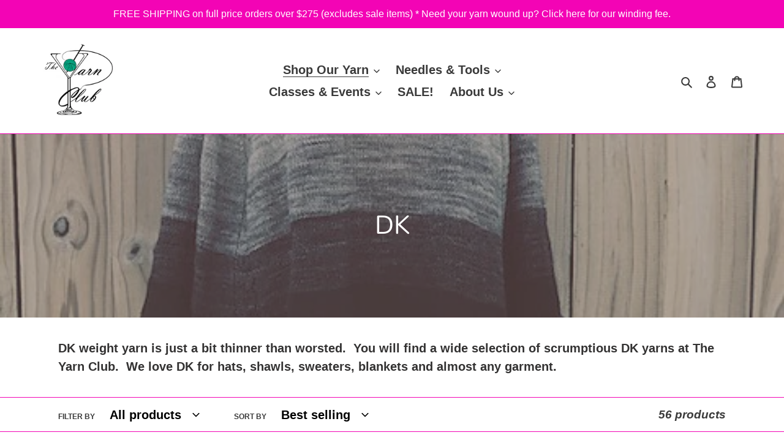

--- FILE ---
content_type: text/html; charset=utf-8
request_url: https://yarnclubknits.com/collections/dk
body_size: 56674
content:
<!doctype html>
<html class="no-js" lang="en">
<head>
  <meta charset="utf-8">
  <meta http-equiv="X-UA-Compatible" content="IE=edge,chrome=1">
  <meta name="viewport" content="width=device-width,initial-scale=1">
  <meta name="theme-color" content="#11c8ba">
  <link rel="canonical" href="https://yarnclubknits.com/collections/dk"><link rel="shortcut icon" href="//yarnclubknits.com/cdn/shop/files/TYC_logo_32x32.png?v=1613592444" type="image/png"><title>DK
&ndash; The Yarn Club, Inc</title><meta name="description" content="DK weight yarn is just a bit thinner than worsted.  You will find a wide selection of scrumptious DK yarns at The Yarn Club.  We love DK for hats, shawls, sweaters, blankets and almost any garment."><!-- /snippets/social-meta-tags.liquid -->




<meta property="og:site_name" content="The Yarn Club, Inc">
<meta property="og:url" content="https://yarnclubknits.com/collections/dk">
<meta property="og:title" content="DK">
<meta property="og:type" content="product.group">
<meta property="og:description" content="DK weight yarn is just a bit thinner than worsted.  You will find a wide selection of scrumptious DK yarns at The Yarn Club.  We love DK for hats, shawls, sweaters, blankets and almost any garment.">

<meta property="og:image" content="http://yarnclubknits.com/cdn/shop/collections/poncho_dorian_medium2_1200x1200.jpg?v=1691760868">
<meta property="og:image:secure_url" content="https://yarnclubknits.com/cdn/shop/collections/poncho_dorian_medium2_1200x1200.jpg?v=1691760868">


  <meta name="twitter:site" content="@TheYarnClub">

<meta name="twitter:card" content="summary_large_image">
<meta name="twitter:title" content="DK">
<meta name="twitter:description" content="DK weight yarn is just a bit thinner than worsted.  You will find a wide selection of scrumptious DK yarns at The Yarn Club.  We love DK for hats, shawls, sweaters, blankets and almost any garment.">


  <link href="//yarnclubknits.com/cdn/shop/t/9/assets/theme.scss.css?v=177646140584107980001763760267" rel="stylesheet" type="text/css" media="all" />

  <script>
    var theme = {
      breakpoints: {
        medium: 750,
        large: 990,
        widescreen: 1400
      },
      strings: {
        addToCart: "Add to cart",
        soldOut: "Sold out",
        // Added by Kayla B at Shopify on  March 30 2020
        totalStock: "([stock] in stock)",
        // End of changes by Kayla B at Shopify on  March 11 2020
        unavailable: "Unavailable",
        regularPrice: "Regular price",
        salePrice: "Sale price",
        sale: "Sale",
        fromLowestPrice: "from [price]",
        vendor: "Vendor",
        showMore: "Show More",
        showLess: "Show Less",
        searchFor: "Search for",
        addressError: "Error looking up that address",
        addressNoResults: "No results for that address",
        addressQueryLimit: "You have exceeded the Google API usage limit. Consider upgrading to a \u003ca href=\"https:\/\/developers.google.com\/maps\/premium\/usage-limits\"\u003ePremium Plan\u003c\/a\u003e.",
        authError: "There was a problem authenticating your Google Maps account.",
        newWindow: "Opens in a new window.",
        external: "Opens external website.",
        newWindowExternal: "Opens external website in a new window.",
        removeLabel: "Remove [product]",
        update: "Update",
        quantity: "Quantity",
        discountedTotal: "Discounted total",
        regularTotal: "Regular total",
        priceColumn: "See Price column for discount details.",
        quantityMinimumMessage: "Quantity must be 1 or more",
        cartError: "There was an error while updating your cart. Please try again.",
        removedItemMessage: "Removed \u003cspan class=\"cart__removed-product-details\"\u003e([quantity]) [link]\u003c\/span\u003e from your cart.",
        unitPrice: "Unit price",
        unitPriceSeparator: "per",
        oneCartCount: "1 item",
        otherCartCount: "[count] items",
        quantityLabel: "Quantity: [count]",
        products: "Products",
        loading: "Loading",
        number_of_results: "[result_number] of [results_count]",
        number_of_results_found: "[results_count] results found",
        one_result_found: "1 result found"
      },
      moneyFormat: "${{amount}}",
      moneyFormatWithCurrency: "${{amount}} USD",
      settings: {
        predictiveSearchEnabled: true,
        predictiveSearchShowPrice: false,
        predictiveSearchShowVendor: false
      }
    }

    document.documentElement.className = document.documentElement.className.replace('no-js', 'js');
  </script><script src="//yarnclubknits.com/cdn/shop/t/9/assets/lazysizes.js?v=94224023136283657951691368483" async="async"></script>
  <script src="//yarnclubknits.com/cdn/shop/t/9/assets/vendor.js?v=85833464202832145531691368483" defer="defer"></script>
  <script src="//yarnclubknits.com/cdn/shop/t/9/assets/theme.js?v=145933847027738005781691368561" defer="defer"></script>

  <script>window.performance && window.performance.mark && window.performance.mark('shopify.content_for_header.start');</script><meta name="google-site-verification" content="ttPL5GdvLh_EHm_-JNUeT1CHP4PtDJvpylNHhjjpIYg">
<meta name="google-site-verification" content="ttPL5GdvLh_EHm_-JNUeT1CHP4PtDJvpylNHhjjpIYg">
<meta name="facebook-domain-verification" content="x2cmj3i1ryv37dzdlsvbvprqx7jzha">
<meta name="facebook-domain-verification" content="0uetqjqyz4y6qcfkqumywj37x3b2ws">
<meta id="shopify-digital-wallet" name="shopify-digital-wallet" content="/36707270795/digital_wallets/dialog">
<meta name="shopify-checkout-api-token" content="2316a237ad42e294a3018ae5c8e4e7f4">
<meta id="in-context-paypal-metadata" data-shop-id="36707270795" data-venmo-supported="false" data-environment="production" data-locale="en_US" data-paypal-v4="true" data-currency="USD">
<link rel="alternate" type="application/atom+xml" title="Feed" href="/collections/dk.atom" />
<link rel="next" href="/collections/dk?page=2">
<link rel="alternate" type="application/json+oembed" href="https://yarnclubknits.com/collections/dk.oembed">
<script async="async" src="/checkouts/internal/preloads.js?locale=en-US"></script>
<link rel="preconnect" href="https://shop.app" crossorigin="anonymous">
<script async="async" src="https://shop.app/checkouts/internal/preloads.js?locale=en-US&shop_id=36707270795" crossorigin="anonymous"></script>
<script id="apple-pay-shop-capabilities" type="application/json">{"shopId":36707270795,"countryCode":"US","currencyCode":"USD","merchantCapabilities":["supports3DS"],"merchantId":"gid:\/\/shopify\/Shop\/36707270795","merchantName":"The Yarn Club, Inc","requiredBillingContactFields":["postalAddress","email","phone"],"requiredShippingContactFields":["postalAddress","email","phone"],"shippingType":"shipping","supportedNetworks":["visa","masterCard","amex","discover","elo","jcb"],"total":{"type":"pending","label":"The Yarn Club, Inc","amount":"1.00"},"shopifyPaymentsEnabled":true,"supportsSubscriptions":true}</script>
<script id="shopify-features" type="application/json">{"accessToken":"2316a237ad42e294a3018ae5c8e4e7f4","betas":["rich-media-storefront-analytics"],"domain":"yarnclubknits.com","predictiveSearch":true,"shopId":36707270795,"locale":"en"}</script>
<script>var Shopify = Shopify || {};
Shopify.shop = "the-yarn-club-inc.myshopify.com";
Shopify.locale = "en";
Shopify.currency = {"active":"USD","rate":"1.0"};
Shopify.country = "US";
Shopify.theme = {"name":"Copy of Debut 8-6-23 with Jeff mod","id":129040351371,"schema_name":"Debut","schema_version":"16.5.1","theme_store_id":796,"role":"main"};
Shopify.theme.handle = "null";
Shopify.theme.style = {"id":null,"handle":null};
Shopify.cdnHost = "yarnclubknits.com/cdn";
Shopify.routes = Shopify.routes || {};
Shopify.routes.root = "/";</script>
<script type="module">!function(o){(o.Shopify=o.Shopify||{}).modules=!0}(window);</script>
<script>!function(o){function n(){var o=[];function n(){o.push(Array.prototype.slice.apply(arguments))}return n.q=o,n}var t=o.Shopify=o.Shopify||{};t.loadFeatures=n(),t.autoloadFeatures=n()}(window);</script>
<script>
  window.ShopifyPay = window.ShopifyPay || {};
  window.ShopifyPay.apiHost = "shop.app\/pay";
  window.ShopifyPay.redirectState = null;
</script>
<script id="shop-js-analytics" type="application/json">{"pageType":"collection"}</script>
<script defer="defer" async type="module" src="//yarnclubknits.com/cdn/shopifycloud/shop-js/modules/v2/client.init-shop-cart-sync_D0dqhulL.en.esm.js"></script>
<script defer="defer" async type="module" src="//yarnclubknits.com/cdn/shopifycloud/shop-js/modules/v2/chunk.common_CpVO7qML.esm.js"></script>
<script type="module">
  await import("//yarnclubknits.com/cdn/shopifycloud/shop-js/modules/v2/client.init-shop-cart-sync_D0dqhulL.en.esm.js");
await import("//yarnclubknits.com/cdn/shopifycloud/shop-js/modules/v2/chunk.common_CpVO7qML.esm.js");

  window.Shopify.SignInWithShop?.initShopCartSync?.({"fedCMEnabled":true,"windoidEnabled":true});

</script>
<script>
  window.Shopify = window.Shopify || {};
  if (!window.Shopify.featureAssets) window.Shopify.featureAssets = {};
  window.Shopify.featureAssets['shop-js'] = {"shop-cart-sync":["modules/v2/client.shop-cart-sync_D9bwt38V.en.esm.js","modules/v2/chunk.common_CpVO7qML.esm.js"],"init-fed-cm":["modules/v2/client.init-fed-cm_BJ8NPuHe.en.esm.js","modules/v2/chunk.common_CpVO7qML.esm.js"],"init-shop-email-lookup-coordinator":["modules/v2/client.init-shop-email-lookup-coordinator_pVrP2-kG.en.esm.js","modules/v2/chunk.common_CpVO7qML.esm.js"],"shop-cash-offers":["modules/v2/client.shop-cash-offers_CNh7FWN-.en.esm.js","modules/v2/chunk.common_CpVO7qML.esm.js","modules/v2/chunk.modal_DKF6x0Jh.esm.js"],"init-shop-cart-sync":["modules/v2/client.init-shop-cart-sync_D0dqhulL.en.esm.js","modules/v2/chunk.common_CpVO7qML.esm.js"],"init-windoid":["modules/v2/client.init-windoid_DaoAelzT.en.esm.js","modules/v2/chunk.common_CpVO7qML.esm.js"],"shop-toast-manager":["modules/v2/client.shop-toast-manager_1DND8Tac.en.esm.js","modules/v2/chunk.common_CpVO7qML.esm.js"],"pay-button":["modules/v2/client.pay-button_CFeQi1r6.en.esm.js","modules/v2/chunk.common_CpVO7qML.esm.js"],"shop-button":["modules/v2/client.shop-button_Ca94MDdQ.en.esm.js","modules/v2/chunk.common_CpVO7qML.esm.js"],"shop-login-button":["modules/v2/client.shop-login-button_DPYNfp1Z.en.esm.js","modules/v2/chunk.common_CpVO7qML.esm.js","modules/v2/chunk.modal_DKF6x0Jh.esm.js"],"avatar":["modules/v2/client.avatar_BTnouDA3.en.esm.js"],"shop-follow-button":["modules/v2/client.shop-follow-button_BMKh4nJE.en.esm.js","modules/v2/chunk.common_CpVO7qML.esm.js","modules/v2/chunk.modal_DKF6x0Jh.esm.js"],"init-customer-accounts-sign-up":["modules/v2/client.init-customer-accounts-sign-up_CJXi5kRN.en.esm.js","modules/v2/client.shop-login-button_DPYNfp1Z.en.esm.js","modules/v2/chunk.common_CpVO7qML.esm.js","modules/v2/chunk.modal_DKF6x0Jh.esm.js"],"init-shop-for-new-customer-accounts":["modules/v2/client.init-shop-for-new-customer-accounts_BoBxkgWu.en.esm.js","modules/v2/client.shop-login-button_DPYNfp1Z.en.esm.js","modules/v2/chunk.common_CpVO7qML.esm.js","modules/v2/chunk.modal_DKF6x0Jh.esm.js"],"init-customer-accounts":["modules/v2/client.init-customer-accounts_DCuDTzpR.en.esm.js","modules/v2/client.shop-login-button_DPYNfp1Z.en.esm.js","modules/v2/chunk.common_CpVO7qML.esm.js","modules/v2/chunk.modal_DKF6x0Jh.esm.js"],"checkout-modal":["modules/v2/client.checkout-modal_U_3e4VxF.en.esm.js","modules/v2/chunk.common_CpVO7qML.esm.js","modules/v2/chunk.modal_DKF6x0Jh.esm.js"],"lead-capture":["modules/v2/client.lead-capture_DEgn0Z8u.en.esm.js","modules/v2/chunk.common_CpVO7qML.esm.js","modules/v2/chunk.modal_DKF6x0Jh.esm.js"],"shop-login":["modules/v2/client.shop-login_CoM5QKZ_.en.esm.js","modules/v2/chunk.common_CpVO7qML.esm.js","modules/v2/chunk.modal_DKF6x0Jh.esm.js"],"payment-terms":["modules/v2/client.payment-terms_BmrqWn8r.en.esm.js","modules/v2/chunk.common_CpVO7qML.esm.js","modules/v2/chunk.modal_DKF6x0Jh.esm.js"]};
</script>
<script>(function() {
  var isLoaded = false;
  function asyncLoad() {
    if (isLoaded) return;
    isLoaded = true;
    var urls = ["https:\/\/d10lpsik1i8c69.cloudfront.net\/w.js?shop=the-yarn-club-inc.myshopify.com","https:\/\/gcb-app.herokuapp.com\/get_script\/879c007a251211eca406ea75049933a2.js?v=943820\u0026shop=the-yarn-club-inc.myshopify.com"];
    for (var i = 0; i < urls.length; i++) {
      var s = document.createElement('script');
      s.type = 'text/javascript';
      s.async = true;
      s.src = urls[i];
      var x = document.getElementsByTagName('script')[0];
      x.parentNode.insertBefore(s, x);
    }
  };
  if(window.attachEvent) {
    window.attachEvent('onload', asyncLoad);
  } else {
    window.addEventListener('load', asyncLoad, false);
  }
})();</script>
<script id="__st">var __st={"a":36707270795,"offset":-18000,"reqid":"f146d1de-7a99-43e8-a7e1-3ecfab19b8e0-1764804823","pageurl":"yarnclubknits.com\/collections\/dk","u":"25dcb537eccc","p":"collection","rtyp":"collection","rid":183367532683};</script>
<script>window.ShopifyPaypalV4VisibilityTracking = true;</script>
<script id="captcha-bootstrap">!function(){'use strict';const t='contact',e='account',n='new_comment',o=[[t,t],['blogs',n],['comments',n],[t,'customer']],c=[[e,'customer_login'],[e,'guest_login'],[e,'recover_customer_password'],[e,'create_customer']],r=t=>t.map((([t,e])=>`form[action*='/${t}']:not([data-nocaptcha='true']) input[name='form_type'][value='${e}']`)).join(','),a=t=>()=>t?[...document.querySelectorAll(t)].map((t=>t.form)):[];function s(){const t=[...o],e=r(t);return a(e)}const i='password',u='form_key',d=['recaptcha-v3-token','g-recaptcha-response','h-captcha-response',i],f=()=>{try{return window.sessionStorage}catch{return}},m='__shopify_v',_=t=>t.elements[u];function p(t,e,n=!1){try{const o=window.sessionStorage,c=JSON.parse(o.getItem(e)),{data:r}=function(t){const{data:e,action:n}=t;return t[m]||n?{data:e,action:n}:{data:t,action:n}}(c);for(const[e,n]of Object.entries(r))t.elements[e]&&(t.elements[e].value=n);n&&o.removeItem(e)}catch(o){console.error('form repopulation failed',{error:o})}}const l='form_type',E='cptcha';function T(t){t.dataset[E]=!0}const w=window,h=w.document,L='Shopify',v='ce_forms',y='captcha';let A=!1;((t,e)=>{const n=(g='f06e6c50-85a8-45c8-87d0-21a2b65856fe',I='https://cdn.shopify.com/shopifycloud/storefront-forms-hcaptcha/ce_storefront_forms_captcha_hcaptcha.v1.5.2.iife.js',D={infoText:'Protected by hCaptcha',privacyText:'Privacy',termsText:'Terms'},(t,e,n)=>{const o=w[L][v],c=o.bindForm;if(c)return c(t,g,e,D).then(n);var r;o.q.push([[t,g,e,D],n]),r=I,A||(h.body.append(Object.assign(h.createElement('script'),{id:'captcha-provider',async:!0,src:r})),A=!0)});var g,I,D;w[L]=w[L]||{},w[L][v]=w[L][v]||{},w[L][v].q=[],w[L][y]=w[L][y]||{},w[L][y].protect=function(t,e){n(t,void 0,e),T(t)},Object.freeze(w[L][y]),function(t,e,n,w,h,L){const[v,y,A,g]=function(t,e,n){const i=e?o:[],u=t?c:[],d=[...i,...u],f=r(d),m=r(i),_=r(d.filter((([t,e])=>n.includes(e))));return[a(f),a(m),a(_),s()]}(w,h,L),I=t=>{const e=t.target;return e instanceof HTMLFormElement?e:e&&e.form},D=t=>v().includes(t);t.addEventListener('submit',(t=>{const e=I(t);if(!e)return;const n=D(e)&&!e.dataset.hcaptchaBound&&!e.dataset.recaptchaBound,o=_(e),c=g().includes(e)&&(!o||!o.value);(n||c)&&t.preventDefault(),c&&!n&&(function(t){try{if(!f())return;!function(t){const e=f();if(!e)return;const n=_(t);if(!n)return;const o=n.value;o&&e.removeItem(o)}(t);const e=Array.from(Array(32),(()=>Math.random().toString(36)[2])).join('');!function(t,e){_(t)||t.append(Object.assign(document.createElement('input'),{type:'hidden',name:u})),t.elements[u].value=e}(t,e),function(t,e){const n=f();if(!n)return;const o=[...t.querySelectorAll(`input[type='${i}']`)].map((({name:t})=>t)),c=[...d,...o],r={};for(const[a,s]of new FormData(t).entries())c.includes(a)||(r[a]=s);n.setItem(e,JSON.stringify({[m]:1,action:t.action,data:r}))}(t,e)}catch(e){console.error('failed to persist form',e)}}(e),e.submit())}));const S=(t,e)=>{t&&!t.dataset[E]&&(n(t,e.some((e=>e===t))),T(t))};for(const o of['focusin','change'])t.addEventListener(o,(t=>{const e=I(t);D(e)&&S(e,y())}));const B=e.get('form_key'),M=e.get(l),P=B&&M;t.addEventListener('DOMContentLoaded',(()=>{const t=y();if(P)for(const e of t)e.elements[l].value===M&&p(e,B);[...new Set([...A(),...v().filter((t=>'true'===t.dataset.shopifyCaptcha))])].forEach((e=>S(e,t)))}))}(h,new URLSearchParams(w.location.search),n,t,e,['guest_login'])})(!0,!0)}();</script>
<script integrity="sha256-52AcMU7V7pcBOXWImdc/TAGTFKeNjmkeM1Pvks/DTgc=" data-source-attribution="shopify.loadfeatures" defer="defer" src="//yarnclubknits.com/cdn/shopifycloud/storefront/assets/storefront/load_feature-81c60534.js" crossorigin="anonymous"></script>
<script crossorigin="anonymous" defer="defer" src="//yarnclubknits.com/cdn/shopifycloud/storefront/assets/shopify_pay/storefront-65b4c6d7.js?v=20250812"></script>
<script data-source-attribution="shopify.dynamic_checkout.dynamic.init">var Shopify=Shopify||{};Shopify.PaymentButton=Shopify.PaymentButton||{isStorefrontPortableWallets:!0,init:function(){window.Shopify.PaymentButton.init=function(){};var t=document.createElement("script");t.src="https://yarnclubknits.com/cdn/shopifycloud/portable-wallets/latest/portable-wallets.en.js",t.type="module",document.head.appendChild(t)}};
</script>
<script data-source-attribution="shopify.dynamic_checkout.buyer_consent">
  function portableWalletsHideBuyerConsent(e){var t=document.getElementById("shopify-buyer-consent"),n=document.getElementById("shopify-subscription-policy-button");t&&n&&(t.classList.add("hidden"),t.setAttribute("aria-hidden","true"),n.removeEventListener("click",e))}function portableWalletsShowBuyerConsent(e){var t=document.getElementById("shopify-buyer-consent"),n=document.getElementById("shopify-subscription-policy-button");t&&n&&(t.classList.remove("hidden"),t.removeAttribute("aria-hidden"),n.addEventListener("click",e))}window.Shopify?.PaymentButton&&(window.Shopify.PaymentButton.hideBuyerConsent=portableWalletsHideBuyerConsent,window.Shopify.PaymentButton.showBuyerConsent=portableWalletsShowBuyerConsent);
</script>
<script data-source-attribution="shopify.dynamic_checkout.cart.bootstrap">document.addEventListener("DOMContentLoaded",(function(){function t(){return document.querySelector("shopify-accelerated-checkout-cart, shopify-accelerated-checkout")}if(t())Shopify.PaymentButton.init();else{new MutationObserver((function(e,n){t()&&(Shopify.PaymentButton.init(),n.disconnect())})).observe(document.body,{childList:!0,subtree:!0})}}));
</script>
<link id="shopify-accelerated-checkout-styles" rel="stylesheet" media="screen" href="https://yarnclubknits.com/cdn/shopifycloud/portable-wallets/latest/accelerated-checkout-backwards-compat.css" crossorigin="anonymous">
<style id="shopify-accelerated-checkout-cart">
        #shopify-buyer-consent {
  margin-top: 1em;
  display: inline-block;
  width: 100%;
}

#shopify-buyer-consent.hidden {
  display: none;
}

#shopify-subscription-policy-button {
  background: none;
  border: none;
  padding: 0;
  text-decoration: underline;
  font-size: inherit;
  cursor: pointer;
}

#shopify-subscription-policy-button::before {
  box-shadow: none;
}

      </style>

<script>window.performance && window.performance.mark && window.performance.mark('shopify.content_for_header.end');</script>
<script src="https://cdn.shopify.com/extensions/4bff5ccf-ba34-4433-8855-97906549b1e4/forms-2274/assets/shopify-forms-loader.js" type="text/javascript" defer="defer"></script>
<link href="https://monorail-edge.shopifysvc.com" rel="dns-prefetch">
<script>(function(){if ("sendBeacon" in navigator && "performance" in window) {try {var session_token_from_headers = performance.getEntriesByType('navigation')[0].serverTiming.find(x => x.name == '_s').description;} catch {var session_token_from_headers = undefined;}var session_cookie_matches = document.cookie.match(/_shopify_s=([^;]*)/);var session_token_from_cookie = session_cookie_matches && session_cookie_matches.length === 2 ? session_cookie_matches[1] : "";var session_token = session_token_from_headers || session_token_from_cookie || "";function handle_abandonment_event(e) {var entries = performance.getEntries().filter(function(entry) {return /monorail-edge.shopifysvc.com/.test(entry.name);});if (!window.abandonment_tracked && entries.length === 0) {window.abandonment_tracked = true;var currentMs = Date.now();var navigation_start = performance.timing.navigationStart;var payload = {shop_id: 36707270795,url: window.location.href,navigation_start,duration: currentMs - navigation_start,session_token,page_type: "collection"};window.navigator.sendBeacon("https://monorail-edge.shopifysvc.com/v1/produce", JSON.stringify({schema_id: "online_store_buyer_site_abandonment/1.1",payload: payload,metadata: {event_created_at_ms: currentMs,event_sent_at_ms: currentMs}}));}}window.addEventListener('pagehide', handle_abandonment_event);}}());</script>
<script id="web-pixels-manager-setup">(function e(e,d,r,n,o){if(void 0===o&&(o={}),!Boolean(null===(a=null===(i=window.Shopify)||void 0===i?void 0:i.analytics)||void 0===a?void 0:a.replayQueue)){var i,a;window.Shopify=window.Shopify||{};var t=window.Shopify;t.analytics=t.analytics||{};var s=t.analytics;s.replayQueue=[],s.publish=function(e,d,r){return s.replayQueue.push([e,d,r]),!0};try{self.performance.mark("wpm:start")}catch(e){}var l=function(){var e={modern:/Edge?\/(1{2}[4-9]|1[2-9]\d|[2-9]\d{2}|\d{4,})\.\d+(\.\d+|)|Firefox\/(1{2}[4-9]|1[2-9]\d|[2-9]\d{2}|\d{4,})\.\d+(\.\d+|)|Chrom(ium|e)\/(9{2}|\d{3,})\.\d+(\.\d+|)|(Maci|X1{2}).+ Version\/(15\.\d+|(1[6-9]|[2-9]\d|\d{3,})\.\d+)([,.]\d+|)( \(\w+\)|)( Mobile\/\w+|) Safari\/|Chrome.+OPR\/(9{2}|\d{3,})\.\d+\.\d+|(CPU[ +]OS|iPhone[ +]OS|CPU[ +]iPhone|CPU IPhone OS|CPU iPad OS)[ +]+(15[._]\d+|(1[6-9]|[2-9]\d|\d{3,})[._]\d+)([._]\d+|)|Android:?[ /-](13[3-9]|1[4-9]\d|[2-9]\d{2}|\d{4,})(\.\d+|)(\.\d+|)|Android.+Firefox\/(13[5-9]|1[4-9]\d|[2-9]\d{2}|\d{4,})\.\d+(\.\d+|)|Android.+Chrom(ium|e)\/(13[3-9]|1[4-9]\d|[2-9]\d{2}|\d{4,})\.\d+(\.\d+|)|SamsungBrowser\/([2-9]\d|\d{3,})\.\d+/,legacy:/Edge?\/(1[6-9]|[2-9]\d|\d{3,})\.\d+(\.\d+|)|Firefox\/(5[4-9]|[6-9]\d|\d{3,})\.\d+(\.\d+|)|Chrom(ium|e)\/(5[1-9]|[6-9]\d|\d{3,})\.\d+(\.\d+|)([\d.]+$|.*Safari\/(?![\d.]+ Edge\/[\d.]+$))|(Maci|X1{2}).+ Version\/(10\.\d+|(1[1-9]|[2-9]\d|\d{3,})\.\d+)([,.]\d+|)( \(\w+\)|)( Mobile\/\w+|) Safari\/|Chrome.+OPR\/(3[89]|[4-9]\d|\d{3,})\.\d+\.\d+|(CPU[ +]OS|iPhone[ +]OS|CPU[ +]iPhone|CPU IPhone OS|CPU iPad OS)[ +]+(10[._]\d+|(1[1-9]|[2-9]\d|\d{3,})[._]\d+)([._]\d+|)|Android:?[ /-](13[3-9]|1[4-9]\d|[2-9]\d{2}|\d{4,})(\.\d+|)(\.\d+|)|Mobile Safari.+OPR\/([89]\d|\d{3,})\.\d+\.\d+|Android.+Firefox\/(13[5-9]|1[4-9]\d|[2-9]\d{2}|\d{4,})\.\d+(\.\d+|)|Android.+Chrom(ium|e)\/(13[3-9]|1[4-9]\d|[2-9]\d{2}|\d{4,})\.\d+(\.\d+|)|Android.+(UC? ?Browser|UCWEB|U3)[ /]?(15\.([5-9]|\d{2,})|(1[6-9]|[2-9]\d|\d{3,})\.\d+)\.\d+|SamsungBrowser\/(5\.\d+|([6-9]|\d{2,})\.\d+)|Android.+MQ{2}Browser\/(14(\.(9|\d{2,})|)|(1[5-9]|[2-9]\d|\d{3,})(\.\d+|))(\.\d+|)|K[Aa][Ii]OS\/(3\.\d+|([4-9]|\d{2,})\.\d+)(\.\d+|)/},d=e.modern,r=e.legacy,n=navigator.userAgent;return n.match(d)?"modern":n.match(r)?"legacy":"unknown"}(),u="modern"===l?"modern":"legacy",c=(null!=n?n:{modern:"",legacy:""})[u],f=function(e){return[e.baseUrl,"/wpm","/b",e.hashVersion,"modern"===e.buildTarget?"m":"l",".js"].join("")}({baseUrl:d,hashVersion:r,buildTarget:u}),m=function(e){var d=e.version,r=e.bundleTarget,n=e.surface,o=e.pageUrl,i=e.monorailEndpoint;return{emit:function(e){var a=e.status,t=e.errorMsg,s=(new Date).getTime(),l=JSON.stringify({metadata:{event_sent_at_ms:s},events:[{schema_id:"web_pixels_manager_load/3.1",payload:{version:d,bundle_target:r,page_url:o,status:a,surface:n,error_msg:t},metadata:{event_created_at_ms:s}}]});if(!i)return console&&console.warn&&console.warn("[Web Pixels Manager] No Monorail endpoint provided, skipping logging."),!1;try{return self.navigator.sendBeacon.bind(self.navigator)(i,l)}catch(e){}var u=new XMLHttpRequest;try{return u.open("POST",i,!0),u.setRequestHeader("Content-Type","text/plain"),u.send(l),!0}catch(e){return console&&console.warn&&console.warn("[Web Pixels Manager] Got an unhandled error while logging to Monorail."),!1}}}}({version:r,bundleTarget:l,surface:e.surface,pageUrl:self.location.href,monorailEndpoint:e.monorailEndpoint});try{o.browserTarget=l,function(e){var d=e.src,r=e.async,n=void 0===r||r,o=e.onload,i=e.onerror,a=e.sri,t=e.scriptDataAttributes,s=void 0===t?{}:t,l=document.createElement("script"),u=document.querySelector("head"),c=document.querySelector("body");if(l.async=n,l.src=d,a&&(l.integrity=a,l.crossOrigin="anonymous"),s)for(var f in s)if(Object.prototype.hasOwnProperty.call(s,f))try{l.dataset[f]=s[f]}catch(e){}if(o&&l.addEventListener("load",o),i&&l.addEventListener("error",i),u)u.appendChild(l);else{if(!c)throw new Error("Did not find a head or body element to append the script");c.appendChild(l)}}({src:f,async:!0,onload:function(){if(!function(){var e,d;return Boolean(null===(d=null===(e=window.Shopify)||void 0===e?void 0:e.analytics)||void 0===d?void 0:d.initialized)}()){var d=window.webPixelsManager.init(e)||void 0;if(d){var r=window.Shopify.analytics;r.replayQueue.forEach((function(e){var r=e[0],n=e[1],o=e[2];d.publishCustomEvent(r,n,o)})),r.replayQueue=[],r.publish=d.publishCustomEvent,r.visitor=d.visitor,r.initialized=!0}}},onerror:function(){return m.emit({status:"failed",errorMsg:"".concat(f," has failed to load")})},sri:function(e){var d=/^sha384-[A-Za-z0-9+/=]+$/;return"string"==typeof e&&d.test(e)}(c)?c:"",scriptDataAttributes:o}),m.emit({status:"loading"})}catch(e){m.emit({status:"failed",errorMsg:(null==e?void 0:e.message)||"Unknown error"})}}})({shopId: 36707270795,storefrontBaseUrl: "https://yarnclubknits.com",extensionsBaseUrl: "https://extensions.shopifycdn.com/cdn/shopifycloud/web-pixels-manager",monorailEndpoint: "https://monorail-edge.shopifysvc.com/unstable/produce_batch",surface: "storefront-renderer",enabledBetaFlags: ["2dca8a86"],webPixelsConfigList: [{"id":"377389195","configuration":"{\"config\":\"{\\\"pixel_id\\\":\\\"G-MEHR9L8R5Z\\\",\\\"target_country\\\":\\\"US\\\",\\\"gtag_events\\\":[{\\\"type\\\":\\\"begin_checkout\\\",\\\"action_label\\\":\\\"G-MEHR9L8R5Z\\\"},{\\\"type\\\":\\\"search\\\",\\\"action_label\\\":\\\"G-MEHR9L8R5Z\\\"},{\\\"type\\\":\\\"view_item\\\",\\\"action_label\\\":[\\\"G-MEHR9L8R5Z\\\",\\\"MC-1K1JT2C1B3\\\"]},{\\\"type\\\":\\\"purchase\\\",\\\"action_label\\\":[\\\"G-MEHR9L8R5Z\\\",\\\"MC-1K1JT2C1B3\\\"]},{\\\"type\\\":\\\"page_view\\\",\\\"action_label\\\":[\\\"G-MEHR9L8R5Z\\\",\\\"MC-1K1JT2C1B3\\\"]},{\\\"type\\\":\\\"add_payment_info\\\",\\\"action_label\\\":\\\"G-MEHR9L8R5Z\\\"},{\\\"type\\\":\\\"add_to_cart\\\",\\\"action_label\\\":\\\"G-MEHR9L8R5Z\\\"}],\\\"enable_monitoring_mode\\\":false}\"}","eventPayloadVersion":"v1","runtimeContext":"OPEN","scriptVersion":"b2a88bafab3e21179ed38636efcd8a93","type":"APP","apiClientId":1780363,"privacyPurposes":[],"dataSharingAdjustments":{"protectedCustomerApprovalScopes":["read_customer_address","read_customer_email","read_customer_name","read_customer_personal_data","read_customer_phone"]}},{"id":"92864651","configuration":"{\"pixel_id\":\"378654806255406\",\"pixel_type\":\"facebook_pixel\",\"metaapp_system_user_token\":\"-\"}","eventPayloadVersion":"v1","runtimeContext":"OPEN","scriptVersion":"ca16bc87fe92b6042fbaa3acc2fbdaa6","type":"APP","apiClientId":2329312,"privacyPurposes":["ANALYTICS","MARKETING","SALE_OF_DATA"],"dataSharingAdjustments":{"protectedCustomerApprovalScopes":["read_customer_address","read_customer_email","read_customer_name","read_customer_personal_data","read_customer_phone"]}},{"id":"52953227","eventPayloadVersion":"v1","runtimeContext":"LAX","scriptVersion":"1","type":"CUSTOM","privacyPurposes":["MARKETING"],"name":"Meta pixel (migrated)"},{"id":"64815243","eventPayloadVersion":"v1","runtimeContext":"LAX","scriptVersion":"1","type":"CUSTOM","privacyPurposes":["ANALYTICS"],"name":"Google Analytics tag (migrated)"},{"id":"shopify-app-pixel","configuration":"{}","eventPayloadVersion":"v1","runtimeContext":"STRICT","scriptVersion":"0450","apiClientId":"shopify-pixel","type":"APP","privacyPurposes":["ANALYTICS","MARKETING"]},{"id":"shopify-custom-pixel","eventPayloadVersion":"v1","runtimeContext":"LAX","scriptVersion":"0450","apiClientId":"shopify-pixel","type":"CUSTOM","privacyPurposes":["ANALYTICS","MARKETING"]}],isMerchantRequest: false,initData: {"shop":{"name":"The Yarn Club, Inc","paymentSettings":{"currencyCode":"USD"},"myshopifyDomain":"the-yarn-club-inc.myshopify.com","countryCode":"US","storefrontUrl":"https:\/\/yarnclubknits.com"},"customer":null,"cart":null,"checkout":null,"productVariants":[],"purchasingCompany":null},},"https://yarnclubknits.com/cdn","ae1676cfwd2530674p4253c800m34e853cb",{"modern":"","legacy":""},{"shopId":"36707270795","storefrontBaseUrl":"https:\/\/yarnclubknits.com","extensionBaseUrl":"https:\/\/extensions.shopifycdn.com\/cdn\/shopifycloud\/web-pixels-manager","surface":"storefront-renderer","enabledBetaFlags":"[\"2dca8a86\"]","isMerchantRequest":"false","hashVersion":"ae1676cfwd2530674p4253c800m34e853cb","publish":"custom","events":"[[\"page_viewed\",{}],[\"collection_viewed\",{\"collection\":{\"id\":\"183367532683\",\"title\":\"DK\",\"productVariants\":[{\"price\":{\"amount\":4.25,\"currencyCode\":\"USD\"},\"product\":{\"title\":\"RICORUMI cotton DK\",\"vendor\":\"Universal Yarn\",\"id\":\"6986612310155\",\"untranslatedTitle\":\"RICORUMI cotton DK\",\"url\":\"\/products\/ricorumi-cotton-dk\",\"type\":\"Yarn\"},\"id\":\"40853996601483\",\"image\":{\"src\":\"\/\/yarnclubknits.com\/cdn\/shop\/products\/383227.001.jpg?v=1663694087\"},\"sku\":\"04-31001\",\"title\":\"White 01\",\"untranslatedTitle\":\"White 01\"},{\"price\":{\"amount\":21.6,\"currencyCode\":\"USD\"},\"product\":{\"title\":\"La Bien Aimee Merino Sport 40% off\",\"vendor\":\"La Bien Aimee\",\"id\":\"6814205706379\",\"untranslatedTitle\":\"La Bien Aimee Merino Sport 40% off\",\"url\":\"\/products\/la-bien-aimee-merino-sport\",\"type\":\"Yarn\"},\"id\":\"41002023583883\",\"image\":{\"src\":\"\/\/yarnclubknits.com\/cdn\/shop\/products\/Aimee_sFlashyLipstickSportLaBienAimee.webp?v=1669754812\"},\"sku\":\"84-600642\",\"title\":\"Aimee's Flashy Lipstick\",\"untranslatedTitle\":\"Aimee's Flashy Lipstick\"},{\"price\":{\"amount\":37.99,\"currencyCode\":\"USD\"},\"product\":{\"title\":\"Dream State by Spincycle\",\"vendor\":\"Spincycle\",\"id\":\"4687751905419\",\"untranslatedTitle\":\"Dream State by Spincycle\",\"url\":\"\/products\/spincycle_dream_state\",\"type\":\"Yarn\"},\"id\":\"39523415589003\",\"image\":{\"src\":\"\/\/yarnclubknits.com\/cdn\/shop\/products\/DW_absolute_zero_5405843d-10d0-4387-8806-b06fba3acc47.jpg?v=1635166419\"},\"sku\":\"58-4036\",\"title\":\"Absolute Zero\",\"untranslatedTitle\":\"Absolute Zero\"},{\"price\":{\"amount\":28.95,\"currencyCode\":\"USD\"},\"product\":{\"title\":\"Double Ewe DK by Sheep Graffiti\",\"vendor\":\"Sheep Graffiti\",\"id\":\"4898747154571\",\"untranslatedTitle\":\"Double Ewe DK by Sheep Graffiti\",\"url\":\"\/products\/double-ewe-dk-by-sheep-graffiti\",\"type\":\"Yarn\"},\"id\":\"39321844547723\",\"image\":{\"src\":\"\/\/yarnclubknits.com\/cdn\/shop\/products\/66D45BF0-41E5-4180-BDD8-9882D235B389.jpg?v=1630074002\"},\"sku\":\"011-022072\",\"title\":\"Adrift\",\"untranslatedTitle\":\"Adrift\"},{\"price\":{\"amount\":23.4,\"currencyCode\":\"USD\"},\"product\":{\"title\":\"La Bien Aimee Merino DK 40% off\",\"vendor\":\"La Bien Aimee\",\"id\":\"6967721164939\",\"untranslatedTitle\":\"La Bien Aimee Merino DK 40% off\",\"url\":\"\/products\/la-bien-aimee-merino-dk\",\"type\":\"Yarn\"},\"id\":\"42501961744523\",\"image\":{\"src\":\"\/\/yarnclubknits.com\/cdn\/shop\/files\/ASIF_-MerinoDK-LaBienAimee.webp?v=1718109488\"},\"sku\":\"84-33057\",\"title\":\"\\\"AS IF\\\"\",\"untranslatedTitle\":\"\\\"AS IF\\\"\"},{\"price\":{\"amount\":16.95,\"currencyCode\":\"USD\"},\"product\":{\"title\":\"Malabrigo Verano\",\"vendor\":\"Malabrigo\",\"id\":\"4723145506955\",\"untranslatedTitle\":\"Malabrigo Verano\",\"url\":\"\/products\/malabrigo-verano\",\"type\":\"Yarn\"},\"id\":\"33095692255371\",\"image\":{\"src\":\"\/\/yarnclubknits.com\/cdn\/shop\/products\/Alpaca_Metal_937.jpg?v=1710517444\"},\"sku\":\"16-31937\",\"title\":\"Alpaca Metal\",\"untranslatedTitle\":\"Alpaca Metal\"},{\"price\":{\"amount\":27.95,\"currencyCode\":\"USD\"},\"product\":{\"title\":\"Emma's Yarn Simply Spectacular DK\",\"vendor\":\"Emma's Yarn\",\"id\":\"4753549754507\",\"untranslatedTitle\":\"Emma's Yarn Simply Spectacular DK\",\"url\":\"\/products\/emmas-yarn-simply-spectacular-dk\",\"type\":\"Yarn\"},\"id\":\"33225321545867\",\"image\":{\"src\":\"\/\/yarnclubknits.com\/cdn\/shop\/products\/D8CFB881-3568-4402-A2C8-E4317002FCB8.jpg?v=1619297175\"},\"sku\":\"96-1449\",\"title\":\"May 21\",\"untranslatedTitle\":\"May 21\"},{\"price\":{\"amount\":12.0,\"currencyCode\":\"USD\"},\"product\":{\"title\":\"Cotton Supreme\",\"vendor\":\"Universal Yarn\",\"id\":\"7068495413387\",\"untranslatedTitle\":\"Cotton Supreme\",\"url\":\"\/products\/cotton-supreme-dk\",\"type\":\"Yarn\"},\"id\":\"41166162165899\",\"image\":{\"src\":\"\/\/yarnclubknits.com\/cdn\/shop\/products\/Cotton_Supreme_501_black_new_web_720x_6c5efb47-e130-468b-9862-5ce04f103f50.webp?v=1672868122\"},\"sku\":\"04-300501\",\"title\":\"Black 501\",\"untranslatedTitle\":\"Black 501\"},{\"price\":{\"amount\":5.95,\"currencyCode\":\"USD\"},\"product\":{\"title\":\"Dreambaby DK 40% off\",\"vendor\":\"Plymouth\",\"id\":\"4940878577803\",\"untranslatedTitle\":\"Dreambaby DK 40% off\",\"url\":\"\/products\/dreambaby-dk\",\"type\":\"Yarn\"},\"id\":\"33922989228171\",\"image\":{\"src\":\"\/\/yarnclubknits.com\/cdn\/shop\/products\/100..jpg?v=1591815468\"},\"sku\":\"01-400\",\"title\":\"100 White\",\"untranslatedTitle\":\"100 White\"},{\"price\":{\"amount\":28.0,\"currencyCode\":\"USD\"},\"product\":{\"title\":\"Hard Rock DK  by Wool \u0026 Vinyl\",\"vendor\":\"Wool \u0026 Vinyl\",\"id\":\"6540015403147\",\"untranslatedTitle\":\"Hard Rock DK  by Wool \u0026 Vinyl\",\"url\":\"\/products\/wool-and-vinyl-hard-rock-dk-trunk-show\",\"type\":\"Yarn\"},\"id\":\"40289375879307\",\"image\":{\"src\":\"\/\/yarnclubknits.com\/cdn\/shop\/products\/F11D9574-B2C6-492A-8658-5BD79308D816.jpg?v=1652372456\"},\"sku\":\"98-781058\",\"title\":\"Among the Wildflowers\",\"untranslatedTitle\":\"Among the Wildflowers\"},{\"price\":{\"amount\":21.95,\"currencyCode\":\"USD\"},\"product\":{\"title\":\"Colorburst\",\"vendor\":\"Universal Yarn\",\"id\":\"6992339599499\",\"untranslatedTitle\":\"Colorburst\",\"url\":\"\/products\/colorburst\",\"type\":\"Yarn\"},\"id\":\"40878075805835\",\"image\":{\"src\":\"\/\/yarnclubknits.com\/cdn\/shop\/products\/Colorburst_101_Cruise_new_web_540x_f0502448-5bf3-4660-a316-b88fb0768bc6.webp?v=1664226794\"},\"sku\":\"04-038101\",\"title\":\"Cruise 101\",\"untranslatedTitle\":\"Cruise 101\"},{\"price\":{\"amount\":18.95,\"currencyCode\":\"USD\"},\"product\":{\"title\":\"Seis Cabos\",\"vendor\":\"Malabrigo\",\"id\":\"7546541211787\",\"untranslatedTitle\":\"Seis Cabos\",\"url\":\"\/products\/seis-cabos\",\"type\":\"Yarn\"},\"id\":\"42760330281099\",\"image\":{\"src\":\"\/\/yarnclubknits.com\/cdn\/shop\/files\/IMG_6492.jpg?v=1727100469\"},\"sku\":\"16-041005\",\"title\":\"Aniversario\",\"untranslatedTitle\":\"Aniversario\"},{\"price\":{\"amount\":10.0,\"currencyCode\":\"USD\"},\"product\":{\"title\":\"Rico Dream Uni DK\",\"vendor\":\"Universal Yarn\",\"id\":\"7524176494731\",\"untranslatedTitle\":\"Rico Dream Uni DK\",\"url\":\"\/products\/dream-uni-dk\",\"type\":\"Yarn\"},\"id\":\"42677916532875\",\"image\":{\"src\":\"\/\/yarnclubknits.com\/cdn\/shop\/files\/Anthracite_006.jpg?v=1724091450\"},\"sku\":\"04-34006\",\"title\":\"Anthracite 006\",\"untranslatedTitle\":\"Anthracite 006\"},{\"price\":{\"amount\":22.95,\"currencyCode\":\"USD\"},\"product\":{\"title\":\"Variations DK by Friendly Products\",\"vendor\":\"Bryson\",\"id\":\"6956097437835\",\"untranslatedTitle\":\"Variations DK by Friendly Products\",\"url\":\"\/products\/variations-dk-by-friendly-products\",\"type\":\"Yarn\"},\"id\":\"40886845931659\",\"image\":{\"src\":\"\/\/yarnclubknits.com\/cdn\/shop\/products\/original_169ca31f-441b-4d36-a08d-42524e0e25f7_IMG_20220928_151934.jpg?v=1664393843\"},\"sku\":\"99-04120\",\"title\":\"African Strawberry Quartz 114\",\"untranslatedTitle\":\"African Strawberry Quartz 114\"},{\"price\":{\"amount\":28.95,\"currencyCode\":\"USD\"},\"product\":{\"title\":\"Bales \u0026 Tails by Sheep Graffiti\",\"vendor\":\"Sheep Graffiti\",\"id\":\"6557859643531\",\"untranslatedTitle\":\"Bales \u0026 Tails by Sheep Graffiti\",\"url\":\"\/products\/bales-tails-by-sheep-graffiti\",\"type\":\"Yarn\"},\"id\":\"39352807358603\",\"image\":{\"src\":\"\/\/yarnclubknits.com\/cdn\/shop\/products\/605CF498-4C84-46A3-A9A4-314B0C64647C.jpg?v=1748293436\"},\"sku\":\"011-036817\",\"title\":\"All That Ales Ewe\",\"untranslatedTitle\":\"All That Ales Ewe\"},{\"price\":{\"amount\":29.95,\"currencyCode\":\"USD\"},\"product\":{\"title\":\"Freckled Ewe by Sheep Graffiti\",\"vendor\":\"Sheep Graffiti\",\"id\":\"4798611161227\",\"untranslatedTitle\":\"Freckled Ewe by Sheep Graffiti\",\"url\":\"\/products\/freckled-ewe-by-sheep-graffiti\",\"type\":\"Yarn\"},\"id\":\"33736408432779\",\"image\":{\"src\":\"\/\/yarnclubknits.com\/cdn\/shop\/products\/1C01A440-08DB-4445-BDC9-F4BB654A5EDD.jpg?v=1623939509\"},\"sku\":\"011-45005\",\"title\":\"All That Ales Ewe\",\"untranslatedTitle\":\"All That Ales Ewe\"},{\"price\":{\"amount\":13.5,\"currencyCode\":\"USD\"},\"product\":{\"title\":\"Offbeat\",\"vendor\":\"Universal Yarn\",\"id\":\"6994185683083\",\"untranslatedTitle\":\"Offbeat\",\"url\":\"\/products\/offbeat\",\"type\":\"Yarn\"},\"id\":\"40886274228363\",\"image\":{\"src\":\"\/\/yarnclubknits.com\/cdn\/shop\/products\/Offbeat_101_Peace_temp_540x_059fbd68-8cac-460a-add6-2f34b3e9b0ff.webp?v=1664388261\"},\"sku\":\"04-0362106\",\"title\":\"Peace 101\",\"untranslatedTitle\":\"Peace 101\"},{\"price\":{\"amount\":4.77,\"currencyCode\":\"USD\"},\"product\":{\"title\":\"Spin Spin DK 40% off\",\"vendor\":\"Universal Yarn\",\"id\":\"7067807842443\",\"untranslatedTitle\":\"Spin Spin DK 40% off\",\"url\":\"\/products\/spin-spin-dk\",\"type\":\"Yarn\"},\"id\":\"41161502294155\",\"image\":{\"src\":\"\/\/yarnclubknits.com\/cdn\/shop\/products\/ss23autumn1.webp?v=1672693066\"},\"sku\":\"04-36023\",\"title\":\"Autumn\",\"untranslatedTitle\":\"Autumn\"},{\"price\":{\"amount\":16.8,\"currencyCode\":\"USD\"},\"product\":{\"title\":\"Plied North Avenue 40% off\",\"vendor\":\"Plied\",\"id\":\"6614823043211\",\"untranslatedTitle\":\"Plied North Avenue 40% off\",\"url\":\"\/products\/plied-north-avenue\",\"type\":\"Yarn\"},\"id\":\"39451724054667\",\"image\":{\"src\":\"\/\/yarnclubknits.com\/cdn\/shop\/products\/11E0705E-BE2E-4E0F-A1B5-B9E30C07AE42.jpg?v=1629836234\"},\"sku\":\"97-01118\",\"title\":\"Arch Social Club\",\"untranslatedTitle\":\"Arch Social Club\"},{\"price\":{\"amount\":12.0,\"currencyCode\":\"USD\"},\"product\":{\"title\":\"Cotton Supreme Speckles\",\"vendor\":\"Universal Yarn\",\"id\":\"7069849944203\",\"untranslatedTitle\":\"Cotton Supreme Speckles\",\"url\":\"\/products\/cotton-supreme-speckles\",\"type\":\"Yarn\"},\"id\":\"41172453621899\",\"image\":{\"src\":\"\/\/yarnclubknits.com\/cdn\/shop\/products\/CottonSupremeSpeckles_1001_FruitPunch_chip-new-web_540x_dd2506fa-2ea5-43ab-ba2e-ecfe55cbef28.webp?v=1673044456\"},\"sku\":\"04-751001\",\"title\":\"Fruit Punch 1001\",\"untranslatedTitle\":\"Fruit Punch 1001\"},{\"price\":{\"amount\":10.5,\"currencyCode\":\"USD\"},\"product\":{\"title\":\"Isager Soft\",\"vendor\":\"Isager\",\"id\":\"7176345911435\",\"untranslatedTitle\":\"Isager Soft\",\"url\":\"\/products\/eco-soft\",\"type\":\"Yarn\"},\"id\":\"41577067249803\",\"image\":{\"src\":\"\/\/yarnclubknits.com\/cdn\/shop\/products\/W750-H750-EcoSoftE0-x500.jpg?v=1714067791\"},\"sku\":\"26-30000\",\"title\":\"E0\",\"untranslatedTitle\":\"E0\"},{\"price\":{\"amount\":10.0,\"currencyCode\":\"USD\"},\"product\":{\"title\":\"Eco Baby Yarn\",\"vendor\":\"Isager\",\"id\":\"7181675233419\",\"untranslatedTitle\":\"Eco Baby Yarn\",\"url\":\"\/products\/eco-baby\",\"type\":\"Yarn\"},\"id\":\"41605294751883\",\"image\":{\"src\":\"\/\/yarnclubknits.com\/cdn\/shop\/files\/ecobaby0.jpg?v=1695927800\"},\"sku\":\"26-3100\",\"title\":\"0 cream\",\"untranslatedTitle\":\"0 cream\"},{\"price\":{\"amount\":5.0,\"currencyCode\":\"USD\"},\"product\":{\"title\":\"Ricorumi Nilli Nilli\",\"vendor\":\"Universal Yarn\",\"id\":\"7293374660747\",\"untranslatedTitle\":\"Ricorumi Nilli Nilli\",\"url\":\"\/products\/ricorumi-nilli-nilli\",\"type\":\"Yarn\"},\"id\":\"41995051663499\",\"image\":{\"src\":\"\/\/yarnclubknits.com\/cdn\/shop\/files\/nilliwhite.jpg?v=1709411874\"},\"sku\":\"04-85001\",\"title\":\"White  001\",\"untranslatedTitle\":\"White  001\"},{\"price\":{\"amount\":29.99,\"currencyCode\":\"USD\"},\"product\":{\"title\":\"Glow DK Neon Tweed\",\"vendor\":\"Sheep Graffiti\",\"id\":\"7514660012171\",\"untranslatedTitle\":\"Glow DK Neon Tweed\",\"url\":\"\/products\/glow-dk\",\"type\":\"Yarn\"},\"id\":\"42851930341515\",\"image\":{\"src\":\"\/\/yarnclubknits.com\/cdn\/shop\/files\/FullSizeRender_5786dabf-c5b1-4547-8f20-fb939ee21dfd.jpg?v=1730580725\"},\"sku\":\"011-2918\",\"title\":\"Beach Glass\",\"untranslatedTitle\":\"Beach Glass\"},{\"price\":{\"amount\":38.5,\"currencyCode\":\"USD\"},\"product\":{\"title\":\"Marla\",\"vendor\":\"Manos Del Uruguay\",\"id\":\"7579654226059\",\"untranslatedTitle\":\"Marla\",\"url\":\"\/products\/marla\",\"type\":\"Yarn\"},\"id\":\"43035222573195\",\"image\":{\"src\":\"\/\/yarnclubknits.com\/cdn\/shop\/files\/K200Ambar_1024x1024_2x_c10d33cc-506b-4a5c-98be-d4484c56998c.webp?v=1737744229\"},\"sku\":\"06-25200\",\"title\":\"Ambar\",\"untranslatedTitle\":\"Ambar\"},{\"price\":{\"amount\":8.0,\"currencyCode\":\"USD\"},\"product\":{\"title\":\"Rico Baby Dream DK\",\"vendor\":\"Universal Yarn\",\"id\":\"7524174102667\",\"untranslatedTitle\":\"Rico Baby Dream DK\",\"url\":\"\/products\/rico-baby-dream-dk\",\"type\":\"Yarn\"},\"id\":\"42677896577163\",\"image\":{\"src\":\"\/\/yarnclubknits.com\/cdn\/shop\/files\/383194.025_thumb_ca4da674-1a28-4466-987a-c8792af1b923.jpg?v=1724091941\"},\"sku\":\"04-194025\",\"title\":\"Aqua 025\",\"untranslatedTitle\":\"Aqua 025\"},{\"price\":{\"amount\":7.17,\"currencyCode\":\"USD\"},\"product\":{\"title\":\"Mojave by Kelbourne Woolens 40% off\",\"vendor\":\"Kelbourne Woolens\",\"id\":\"7139858186379\",\"untranslatedTitle\":\"Mojave by Kelbourne Woolens 40% off\",\"url\":\"\/products\/mojave-by-kelbourne-woolens\",\"type\":\"Yarn\"},\"id\":\"41451233017995\",\"image\":{\"src\":\"\/\/yarnclubknits.com\/cdn\/shop\/products\/mojave-539-lavender.jpg?v=1685041613\"},\"sku\":\"15-20539\",\"title\":\"Lavender\",\"untranslatedTitle\":\"Lavender\"},{\"price\":{\"amount\":16.8,\"currencyCode\":\"USD\"},\"product\":{\"title\":\"Doodle DK 40% off\",\"vendor\":\"Sheep Graffiti\",\"id\":\"7183161229451\",\"untranslatedTitle\":\"Doodle DK 40% off\",\"url\":\"\/products\/dk-delight\",\"type\":\"Yarn\"},\"id\":\"41611930861707\",\"image\":{\"src\":\"\/\/yarnclubknits.com\/cdn\/shop\/files\/IMG_0164.jpg?v=1696450183\"},\"sku\":\"011-22300\",\"title\":\"Chocolate Cherries\",\"untranslatedTitle\":\"Chocolate Cherries\"},{\"price\":{\"amount\":28.95,\"currencyCode\":\"USD\"},\"product\":{\"title\":\"Ewe Gone Wild\",\"vendor\":\"The Yarn Club, Inc\",\"id\":\"7056300146827\",\"untranslatedTitle\":\"Ewe Gone Wild\",\"url\":\"\/products\/ewe-gone-wild\",\"type\":\"\"},\"id\":\"41118173462667\",\"image\":{\"src\":\"\/\/yarnclubknits.com\/cdn\/shop\/products\/94E10638-B42B-4EA0-A94A-7A13F0CAB866.jpg?v=1670617814\"},\"sku\":\"011-4400\",\"title\":\"Natural\",\"untranslatedTitle\":\"Natural\"},{\"price\":{\"amount\":30.99,\"currencyCode\":\"USD\"},\"product\":{\"title\":\"Celebrate Van Gogh\",\"vendor\":\"Sheep Graffiti\",\"id\":\"7605190819979\",\"untranslatedTitle\":\"Celebrate Van Gogh\",\"url\":\"\/products\/celebrate-van-gogh\",\"type\":\"Art \u0026 Crafting Materials\"},\"id\":\"42956482281611\",\"image\":{\"src\":\"\/\/yarnclubknits.com\/cdn\/shop\/files\/IMG_8350.jpg?v=1734547968\"},\"sku\":\"011-01935\",\"title\":\"Sock It Rock It\",\"untranslatedTitle\":\"Sock It Rock It\"}]}}]]"});</script><script>
  window.ShopifyAnalytics = window.ShopifyAnalytics || {};
  window.ShopifyAnalytics.meta = window.ShopifyAnalytics.meta || {};
  window.ShopifyAnalytics.meta.currency = 'USD';
  var meta = {"products":[{"id":6986612310155,"gid":"gid:\/\/shopify\/Product\/6986612310155","vendor":"Universal Yarn","type":"Yarn","variants":[{"id":40853996601483,"price":425,"name":"RICORUMI cotton DK - White 01","public_title":"White 01","sku":"04-31001"},{"id":40853996634251,"price":425,"name":"RICORUMI cotton DK - Cream 02","public_title":"Cream 02","sku":"04-31002"},{"id":40854022717579,"price":425,"name":"RICORUMI cotton DK - Light Grey 03","public_title":"Light Grey 03","sku":"04-31003"},{"id":40854063448203,"price":425,"name":"RICORUMI cotton DK - Pearl Grey 04","public_title":"Pearl Grey 04","sku":"04-31004"},{"id":40854075736203,"price":425,"name":"RICORUMI cotton DK - Vanilla 05","public_title":"Vanilla 05","sku":"04-31005"},{"id":40854082715787,"price":425,"name":"RICORUMI cotton DK - Yellow 06","public_title":"Yellow 06","sku":"04-31006"},{"id":40854125674635,"price":425,"name":"RICORUMI cotton DK - Pastel Pink 07","public_title":"Pastel Pink 07","sku":"04-31007"},{"id":40854133342347,"price":425,"name":"RICORUMI cotton DK - Rose 08","public_title":"Rose 08","sku":"04-31008"},{"id":40854192619659,"price":425,"name":"RICORUMI cotton DK - Coral 09","public_title":"Coral 09","sku":"04-31009"},{"id":40854194651275,"price":425,"name":"RICORUMI cotton DK - Smoky Rose 10","public_title":"Smoky Rose 10","sku":"04-31010"},{"id":40854198517899,"price":425,"name":"RICORUMI cotton DK - Pink 11","public_title":"Pink 11","sku":"04-31011"},{"id":40854201237643,"price":425,"name":"RICORUMI cotton DK - Candy Pink 12","public_title":"Candy Pink 12","sku":"04-31012"},{"id":40854205071499,"price":425,"name":"RICORUMI cotton DK - Raspberry 13","public_title":"Raspberry 13","sku":"04-31013"},{"id":40854208348299,"price":425,"name":"RICORUMI cotton DK - Fuchsia 14","public_title":"Fuchsia 14","sku":"04-31014"},{"id":40854211166347,"price":425,"name":"RICORUMI cotton DK - Berry 15","public_title":"Berry 15","sku":"04-31015"},{"id":40854215000203,"price":425,"name":"RICORUMI cotton DK - Orchid 16","public_title":"Orchid 16","sku":"04-31016"},{"id":40854265856139,"price":425,"name":"RICORUMI cotton DK - Lilac 17","public_title":"Lilac 17","sku":"04-31017"},{"id":40854331687051,"price":425,"name":"RICORUMI cotton DK - Violet 18","public_title":"Violet 18","sku":"04-31018"},{"id":40854347513995,"price":425,"name":"RICORUMI cotton DK - Mauve 19","public_title":"Mauve 19","sku":"04-31019"},{"id":40854350004363,"price":425,"name":"RICORUMI cotton DK - Purple 20","public_title":"Purple 20","sku":"04-31020"},{"id":40854363111563,"price":425,"name":"RICORUMI cotton DK - Salmon 21","public_title":"Salmon 21","sku":"04-31021"},{"id":40854573219979,"price":425,"name":"RICORUMI cotton DK - Powder 22","public_title":"Powder 22","sku":"04-31022"},{"id":40854576398475,"price":425,"name":"RICORUMI cotton DK - Nude 23","public_title":"Nude 23","sku":"04-31023"},{"id":40854582329483,"price":425,"name":"RICORUMI cotton DK - Smokey Orange 24","public_title":"Smokey Orange 24","sku":"04-31024"},{"id":40854585933963,"price":425,"name":"RICORUMI cotton DK - Fox 25","public_title":"Fox 25","sku":"04-31025"},{"id":40854591406219,"price":425,"name":"RICORUMI cotton DK - Tangerine 26","public_title":"Tangerine 26","sku":"04-31026"},{"id":40854593798283,"price":425,"name":"RICORUMI cotton DK - Orange 27","public_title":"Orange 27","sku":"04-31027"},{"id":40854606807179,"price":425,"name":"RICORUMI cotton DK - Red 28","public_title":"Red 28","sku":"04-31028"},{"id":40854616375435,"price":425,"name":"RICORUMI cotton DK - Wine 29","public_title":"Wine 29","sku":"04-31029"},{"id":40854621159563,"price":425,"name":"RICORUMI cotton DK - Burgundy 30","public_title":"Burgundy 30","sku":"04-31030"},{"id":40854633283723,"price":425,"name":"RICORUMI cotton DK - Sky Blue 31","public_title":"Sky Blue 31","sku":"04-31031"},{"id":40854709272715,"price":425,"name":"RICORUMI cotton DK - Blue 32","public_title":"Blue 32","sku":"04-31032"},{"id":40854713696395,"price":425,"name":"RICORUMI cotton DK - Light Blue 33","public_title":"Light Blue 33","sku":"04-31033"},{"id":40854724903051,"price":425,"name":"RICORUMI cotton DK - Denim 34","public_title":"Denim 34","sku":"04-31034"},{"id":40854728573067,"price":425,"name":"RICORUMI cotton DK - Midnight Blue 35","public_title":"Midnight Blue 35","sku":"04-31035"},{"id":40854729523339,"price":425,"name":"RICORUMI cotton DK - Navy Blue 36","public_title":"Navy Blue 36","sku":"04-31036"},{"id":40854770942091,"price":425,"name":"RICORUMI cotton DK - Ice Green 37","public_title":"Ice Green 37","sku":"04-31037"},{"id":40854779166859,"price":425,"name":"RICORUMI cotton DK - Patina 38","public_title":"Patina 38","sku":"04-31038"},{"id":40854787391627,"price":425,"name":"RICORUMI cotton DK - Turquoise 39","public_title":"Turquoise 39","sku":"04-31039"},{"id":40854792568971,"price":425,"name":"RICORUMI cotton DK - Teal 40","public_title":"Teal 40","sku":"04-31040"},{"id":40854890971275,"price":425,"name":"RICORUMI cotton DK - Mint 41","public_title":"Mint 41","sku":"04-31041"},{"id":40854891954315,"price":425,"name":"RICORUMI cotton DK - Emerald 42","public_title":"Emerald 42","sku":"04-31042"},{"id":40854895165579,"price":425,"name":"RICORUMI cotton DK - Ivy 43","public_title":"Ivy 43","sku":"04-31043"},{"id":40854900375691,"price":425,"name":"RICORUMI cotton DK - Grass Green 44","public_title":"Grass Green 44","sku":"04-31044"},{"id":40854900703371,"price":425,"name":"RICORUMI cotton DK - Pastel Green 45","public_title":"Pastel Green 45","sku":"04-31045"},{"id":40854902505611,"price":425,"name":"RICORUMI cotton DK - Light Green 46","public_title":"Light Green 46","sku":"04-31046"},{"id":40854903750795,"price":425,"name":"RICORUMI cotton DK - Pistachio 47","public_title":"Pistachio 47","sku":"04-31047"},{"id":40854904340619,"price":425,"name":"RICORUMI cotton DK - Olive 48","public_title":"Olive 48","sku":"04-31048"},{"id":40854904963211,"price":425,"name":"RICORUMI cotton DK - Green 49","public_title":"Green 49","sku":"04-31049"},{"id":40854905028747,"price":425,"name":"RICORUMI cotton DK - Fir Green 50","public_title":"Fir Green 50","sku":"04-31050"},{"id":40854905323659,"price":425,"name":"RICORUMI cotton DK - Mastic 51","public_title":"Mastic 51","sku":"04-31051"},{"id":40854909354123,"price":425,"name":"RICORUMI cotton DK - Light Brown 52","public_title":"Light Brown 52","sku":"04-31052"},{"id":40854910238859,"price":425,"name":"RICORUMI cotton DK - Caramel 53","public_title":"Caramel 53","sku":"04-31053"},{"id":40854910435467,"price":425,"name":"RICORUMI cotton DK - Ecru 54","public_title":"Ecru 54","sku":"04-31054"},{"id":40854911058059,"price":425,"name":"RICORUMI cotton DK - Beige 55","public_title":"Beige 55","sku":"04-31055"},{"id":40854911123595,"price":425,"name":"RICORUMI cotton DK - Nougat 56","public_title":"Nougat 56","sku":"04-31056"},{"id":40854917283979,"price":425,"name":"RICORUMI cotton DK - Chocolate 57","public_title":"Chocolate 57","sku":"04-31057"},{"id":40854917382283,"price":425,"name":"RICORUMI cotton DK - Silver Grey 58","public_title":"Silver Grey 58","sku":"04-31058"},{"id":40854918267019,"price":425,"name":"RICORUMI cotton DK - Mouse Grey 59","public_title":"Mouse Grey 59","sku":"04-31059"},{"id":40854922985611,"price":425,"name":"RICORUMI cotton DK - Black 60","public_title":"Black 60","sku":"04-31060"},{"id":42376700264587,"price":425,"name":"RICORUMI cotton DK - Ivory 61","public_title":"Ivory 61","sku":"04-31061"},{"id":42376702427275,"price":425,"name":"RICORUMI cotton DK - Pastel Yellow 62","public_title":"Pastel Yellow 62","sku":"04-31062"},{"id":42376704753803,"price":425,"name":"RICORUMI cotton DK - Saffron 63","public_title":"Saffron 63","sku":"04-31063"},{"id":42376705704075,"price":425,"name":"RICORUMI cotton DK - Blush 65","public_title":"Blush 65","sku":"04-31065"},{"id":42376707539083,"price":425,"name":"RICORUMI cotton DK - Clay 66","public_title":"Clay 66","sku":"04-31066"},{"id":42376709669003,"price":425,"name":"RICORUMI cotton DK - Lotus 67","public_title":"Lotus 67","sku":"04-31067"},{"id":42376710750347,"price":425,"name":"RICORUMI cotton DK - Papaya 68","public_title":"Papaya 68","sku":"04-31068"},{"id":42376711864459,"price":425,"name":"RICORUMI cotton DK - Terracotta 69","public_title":"Terracotta 69","sku":"04-31069"},{"id":42376714485899,"price":425,"name":"RICORUMI cotton DK - Apricot 70","public_title":"Apricot 70","sku":"04-31070"},{"id":42483285950603,"price":425,"name":"RICORUMI cotton DK - 71","public_title":"71","sku":"04-31071"},{"id":42376715403403,"price":425,"name":"RICORUMI cotton DK - Wood 73","public_title":"Wood 73","sku":"04-31073"},{"id":42376717926539,"price":425,"name":"RICORUMI cotton DK - Aqua 74","public_title":"Aqua 74","sku":"04-31074"},{"id":42376719925387,"price":425,"name":"RICORUMI cotton DK - Slate 80","public_title":"Slate 80","sku":"04-31080"},{"id":42376731787403,"price":425,"name":"RICORUMI cotton DK - Neon Fuchsia 202","public_title":"Neon Fuchsia 202","sku":"04-310202"},{"id":40881306566795,"price":425,"name":"RICORUMI cotton DK - Lame Gold","public_title":"Lame Gold","sku":"04-3128002"},{"id":40881304731787,"price":425,"name":"RICORUMI cotton DK - Lame Silver","public_title":"Lame Silver","sku":"04-3128001"},{"id":42540794871947,"price":425,"name":"RICORUMI cotton DK - Lame Multicolor 04","public_title":"Lame Multicolor 04","sku":"04-3128004"}],"remote":false},{"id":6814205706379,"gid":"gid:\/\/shopify\/Product\/6814205706379","vendor":"La Bien Aimee","type":"Yarn","variants":[{"id":41002023583883,"price":2160,"name":"La Bien Aimee Merino Sport 40% off - Aimee's Flashy Lipstick","public_title":"Aimee's Flashy Lipstick","sku":"84-600642"},{"id":40148148355211,"price":2160,"name":"La Bien Aimee Merino Sport 40% off - Aimee's Sweater","public_title":"Aimee's Sweater","sku":"84-200600"},{"id":40148148387979,"price":2280,"name":"La Bien Aimee Merino Sport 40% off - Amege","public_title":"Amege","sku":"84-200601"},{"id":40148148420747,"price":2220,"name":"La Bien Aimee Merino Sport 40% off - Anemenamu","public_title":"Anemenamu","sku":"84-200602"},{"id":40148148453515,"price":2220,"name":"La Bien Aimee Merino Sport 40% off - Ash","public_title":"Ash","sku":"84-200603"},{"id":41002025025675,"price":2220,"name":"La Bien Aimee Merino Sport 40% off - Boise de Rose","public_title":"Boise de Rose","sku":"84-600643"},{"id":40148148486283,"price":3599,"name":"La Bien Aimee Merino Sport 40% off - Callisto","public_title":"Callisto","sku":"84-200604"},{"id":41475807707275,"price":3599,"name":"La Bien Aimee Merino Sport 40% off - Calcifer","public_title":"Calcifer","sku":"84-600657"},{"id":40148148519051,"price":3599,"name":"La Bien Aimee Merino Sport 40% off - Cassiopeia","public_title":"Cassiopeia","sku":"84-200605"},{"id":40148148551819,"price":3599,"name":"La Bien Aimee Merino Sport 40% off - Confetti Cake","public_title":"Confetti Cake","sku":"84-200606"},{"id":40148148781195,"price":3599,"name":"La Bien Aimee Merino Sport 40% off - Damask (discontinued)","public_title":"Damask (discontinued)","sku":"84-200613"},{"id":40341073985675,"price":2160,"name":"La Bien Aimee Merino Sport 40% off - Drea","public_title":"Drea","sku":"84-200633"},{"id":41002026303627,"price":2160,"name":"La Bien Aimee Merino Sport 40% off - Driftwood Graffiti","public_title":"Driftwood Graffiti","sku":"84-600644"},{"id":40148148584587,"price":2220,"name":"La Bien Aimee Merino Sport 40% off - Dusk","public_title":"Dusk","sku":"84-200607"},{"id":41002022076555,"price":2160,"name":"La Bien Aimee Merino Sport 40% off - Elise","public_title":"Elise","sku":"84-600641"},{"id":40148148617355,"price":3599,"name":"La Bien Aimee Merino Sport 40% off - Everything is Awesome","public_title":"Everything is Awesome","sku":"84-200608"},{"id":41475807510667,"price":2220,"name":"La Bien Aimee Merino Sport 40% off - Fiori","public_title":"Fiori","sku":"84-600655"},{"id":40148148650123,"price":2220,"name":"La Bien Aimee Merino Sport 40% off - Fluoro Morganite","public_title":"Fluoro Morganite","sku":"84-200609"},{"id":40341073920139,"price":3650,"name":"La Bien Aimee Merino Sport 40% off - Fog","public_title":"Fog","sku":"84-200631"},{"id":40148148682891,"price":2160,"name":"La Bien Aimee Merino Sport 40% off - Glacier","public_title":"Glacier","sku":"84-200610"},{"id":40148148715659,"price":2160,"name":"La Bien Aimee Merino Sport 40% off - Grellow","public_title":"Grellow","sku":"84-200611"},{"id":40148148748427,"price":3799,"name":"La Bien Aimee Merino Sport 40% off - Hegelia","public_title":"Hegelia","sku":"84-200612"},{"id":41434618036363,"price":3599,"name":"La Bien Aimee Merino Sport 40% off - Highgarden","public_title":"Highgarden","sku":"84-600653"},{"id":41640767225995,"price":2160,"name":"La Bien Aimee Merino Sport 40% off - Hightower","public_title":"Hightower","sku":"84-600660"},{"id":40341073887371,"price":3599,"name":"La Bien Aimee Merino Sport 40% off - Isle of Arran","public_title":"Isle of Arran","sku":"84-200630"},{"id":40341073952907,"price":3599,"name":"La Bien Aimee Merino Sport 40% off - Jasper","public_title":"Jasper","sku":"84-2006232"},{"id":40341074051211,"price":2160,"name":"La Bien Aimee Merino Sport 40% off - Jinju","public_title":"Jinju","sku":"84-200635"},{"id":40148149076107,"price":3599,"name":"La Bien Aimee Merino Sport 40% off - Julia","public_title":"Julia","sku":"84-200622"},{"id":41781174960267,"price":2160,"name":"La Bien Aimee Merino Sport 40% off - Kokko","public_title":"Kokko","sku":"84-600664"},{"id":41002026827915,"price":2160,"name":"La Bien Aimee Merino Sport 40% off - Life Aquatic","public_title":"Life Aquatic","sku":"84-600645"},{"id":40341074018443,"price":2160,"name":"La Bien Aimee Merino Sport 40% off - Lise","public_title":"Lise","sku":"84-200634"},{"id":41002028302475,"price":3599,"name":"La Bien Aimee Merino Sport 40% off - Madeleine","public_title":"Madeleine","sku":"84-600646"},{"id":40148148813963,"price":2160,"name":"La Bien Aimee Merino Sport 40% off - Mist","public_title":"Mist","sku":"84-200614"},{"id":40148148846731,"price":3599,"name":"La Bien Aimee Merino Sport 40% off - Nadia","public_title":"Nadia","sku":"84-200615"},{"id":40148148879499,"price":3599,"name":"La Bien Aimee Merino Sport 40% off - Nymeria","public_title":"Nymeria","sku":"84-200616"},{"id":40148148912267,"price":2160,"name":"La Bien Aimee Merino Sport 40% off - Patagonia","public_title":"Patagonia","sku":"84-200617"},{"id":40211308544139,"price":3599,"name":"La Bien Aimee Merino Sport 40% off - Peche Mignon","public_title":"Peche Mignon","sku":"84-200629"},{"id":41360708534411,"price":3599,"name":"La Bien Aimee Merino Sport 40% off - Pink Granite","public_title":"Pink Granite","sku":"84-600651"},{"id":41475807608971,"price":2160,"name":"La Bien Aimee Merino Sport 40% off - Pinkfetti","public_title":"Pinkfetti","sku":"84-600656"},{"id":40148148945035,"price":3599,"name":"La Bien Aimee Merino Sport 40% off - Pop Grunge","public_title":"Pop Grunge","sku":"84-200618"},{"id":41475807084683,"price":2160,"name":"La Bien Aimee Merino Sport 40% off - RGO","public_title":"RGO","sku":"84-600654"},{"id":40148148977803,"price":2160,"name":"La Bien Aimee Merino Sport 40% off - Rose Quartz","public_title":"Rose Quartz","sku":"84-200619"},{"id":40148149010571,"price":3599,"name":"La Bien Aimee Merino Sport 40% off - Rust","public_title":"Rust","sku":"84-200620"},{"id":41002029940875,"price":2160,"name":"La Bien Aimee Merino Sport 40% off - San Tokki","public_title":"San Tokki","sku":"84-600647"},{"id":40148149043339,"price":3599,"name":"La Bien Aimee Merino Sport 40% off - Sanho","public_title":"Sanho","sku":"84-200621"},{"id":41640767717515,"price":2220,"name":"La Bien Aimee Merino Sport 40% off - Sansa","public_title":"Sansa","sku":"84-600663"},{"id":40148149108875,"price":3799,"name":"La Bien Aimee Merino Sport 40% off - Sari","public_title":"Sari","sku":"84-200623"},{"id":41002030530699,"price":2160,"name":"La Bien Aimee Merino Sport 40% off - Stonecrop","public_title":"Stonecrop","sku":"84-600648"},{"id":40341073854603,"price":3599,"name":"La Bien Aimee Merino Sport 40% off - Tang","public_title":"Tang","sku":"84-2006290"},{"id":40148149141643,"price":2280,"name":"La Bien Aimee Merino Sport 40% off - The Shire","public_title":"The Shire","sku":"84-200624"},{"id":41360708599947,"price":2160,"name":"La Bien Aimee Merino Sport 40% off - The Flying Knitter","public_title":"The Flying Knitter","sku":"84-600652"},{"id":41002021388427,"price":3599,"name":"La Bien Aimee Merino Sport 40% off - Tidal Sands","public_title":"Tidal Sands","sku":"84-600640"},{"id":41640767651979,"price":3599,"name":"La Bien Aimee Merino Sport 40% off - Valyria","public_title":"Valyria","sku":"84-600662"},{"id":41640767586443,"price":2160,"name":"La Bien Aimee Merino Sport 40% off - Vhagar","public_title":"Vhagar","sku":"84-600661"},{"id":41475810001035,"price":3599,"name":"La Bien Aimee Merino Sport 40% off - Vintage","public_title":"Vintage","sku":"84-600658"},{"id":41360708436107,"price":3599,"name":"La Bien Aimee Merino Sport 40% off - Vintage Grellow","public_title":"Vintage Grellow","sku":"84-600650"},{"id":40148149174411,"price":3599,"name":"La Bien Aimee Merino Sport 40% off - Waterlillies","public_title":"Waterlillies","sku":"84-200625"},{"id":40148149207179,"price":3650,"name":"La Bien Aimee Merino Sport 40% off - Winter Garden","public_title":"Winter Garden","sku":"84-200626"},{"id":40148149239947,"price":2280,"name":"La Bien Aimee Merino Sport 40% off - Winterfell","public_title":"Winterfell","sku":"84-200627"},{"id":40148149272715,"price":3650,"name":"La Bien Aimee Merino Sport 40% off - Yellow Brick Road","public_title":"Yellow Brick Road","sku":"84-200628"},{"id":42078873256075,"price":3699,"name":"La Bien Aimee Merino Sport 40% off - Malachite","public_title":"Malachite","sku":"84-600670"},{"id":42078880694411,"price":3699,"name":"La Bien Aimee Merino Sport 40% off - Jonna","public_title":"Jonna","sku":"84-600671"}],"remote":false},{"id":4687751905419,"gid":"gid:\/\/shopify\/Product\/4687751905419","vendor":"Spincycle","type":"Yarn","variants":[{"id":39523415589003,"price":3799,"name":"Dream State by Spincycle - Absolute Zero","public_title":"Absolute Zero","sku":"58-4036"},{"id":43043755589771,"price":3799,"name":"Dream State by Spincycle - Always Yours","public_title":"Always Yours","sku":"56-40617"},{"id":43043754967179,"price":3799,"name":"Dream State by Spincycle - Bad Egg","public_title":"Bad Egg","sku":"56-40616"},{"id":40304218603659,"price":3799,"name":"Dream State by Spincycle - Bright Idea","public_title":"Bright Idea","sku":"58-4065"},{"id":39326219141259,"price":3799,"name":"Dream State by Spincycle - Castaway","public_title":"Castaway","sku":"58-4030"},{"id":39326220091531,"price":3799,"name":"Dream State by Spincycle - Close Call","public_title":"Close Call","sku":"58-4031"},{"id":41575392116875,"price":3799,"name":"Dream State by Spincycle - Dear Diary","public_title":"Dear Diary","sku":"58-4064"},{"id":32958971838603,"price":3799,"name":"Dream State by Spincycle - Deep Bump","public_title":"Deep Bump","sku":"58-2002"},{"id":44494158987403,"price":3799,"name":"Dream State by Spincycle - Dirty Little Secret","public_title":"Dirty Little Secret","sku":"58-58078"},{"id":41832295989387,"price":3799,"name":"Dream State by Spincycle - Dream World","public_title":"Dream World","sku":"58-4087"},{"id":43043754639499,"price":3799,"name":"Dream State by Spincycle - Fluorite","public_title":"Fluorite","sku":"56-40615"},{"id":41097909076107,"price":3799,"name":"Dream State by Spincycle - Ghost Ranch","public_title":"Ghost Ranch","sku":"58-4069"},{"id":39387982004363,"price":3799,"name":"Dream State by Spincycle - Good Omen","public_title":"Good Omen","sku":"58-4035"},{"id":40191086624907,"price":3799,"name":"Dream State by Spincycle - Hidden Place","public_title":"Hidden Place","sku":"58-4060"},{"id":42306839806091,"price":3799,"name":"Dream State by Spincycle - Holy Toledo","public_title":"Holy Toledo","sku":"58-40101"},{"id":34010568458379,"price":3799,"name":"Dream State by Spincycle - Lapis","public_title":"Lapis","sku":"58-2017"},{"id":42714734493835,"price":3799,"name":"Dream State by Spincycle - Levitate","public_title":"Levitate","sku":"58-40612"},{"id":40462828601483,"price":3799,"name":"Dream State by Spincycle - Light-Years","public_title":"Light-Years","sku":"58-40651"},{"id":40865100988555,"price":3799,"name":"Dream State by Spincycle - Love Spell","public_title":"Love Spell","sku":"58-4067"},{"id":32958971936907,"price":3799,"name":"Dream State by Spincycle - Melancholia","public_title":"Melancholia","sku":"58-2005"},{"id":34086680723595,"price":3799,"name":"Dream State by Spincycle - Midsommer","public_title":"Midsommer","sku":"58-2018"},{"id":39655444840587,"price":3799,"name":"Dream State by Spincycle - Miss Me","public_title":"Miss Me","sku":"58-4049"},{"id":32958971969675,"price":3799,"name":"Dream State by Spincycle - Mississippi Marsala","public_title":"Mississippi Marsala","sku":"58-2006"},{"id":32958972002443,"price":3799,"name":"Dream State by Spincycle - Neveruary","public_title":"Neveruary","sku":"58-2007"},{"id":32958972035211,"price":3799,"name":"Dream State by Spincycle - Nostalgia","public_title":"Nostalgia","sku":"58-2008"},{"id":41781264384139,"price":3799,"name":"Dream State by Spincycle - On the Low","public_title":"On the Low","sku":"58-4086"},{"id":44494162952331,"price":3799,"name":"Dream State by Spincycle - Open Water","public_title":"Open Water","sku":"58-58079"},{"id":39369103278219,"price":3799,"name":"Dream State by Spincycle - Overpass","public_title":"Overpass","sku":"58-40359"},{"id":39326220255371,"price":3799,"name":"Dream State by Spincycle - Overshadow","public_title":"Overshadow","sku":"58-4032"},{"id":41575392379019,"price":3799,"name":"Dream State by Spincycle - Purse First","public_title":"Purse First","sku":"58-4064"},{"id":32958972067979,"price":3799,"name":"Dream State by Spincycle - Pussy Willow (Disc)","public_title":"Pussy Willow (Disc)","sku":"58-20090"},{"id":40865102430347,"price":3799,"name":"Dream State by Spincycle - Ranunculus","public_title":"Ranunculus","sku":"58-40680"},{"id":32958972100747,"price":3799,"name":"Dream State by Spincycle - Robin's Egg (Disc)","public_title":"Robin's Egg (Disc)","sku":"58-2010"},{"id":39655443726475,"price":3799,"name":"Dream State by Spincycle - Rosy Maple","public_title":"Rosy Maple","sku":"58-4048"},{"id":34236729196683,"price":3799,"name":"Dream State by Spincycle - Ruination (Disc)","public_title":"Ruination (Disc)","sku":"58-40290"},{"id":32958972133515,"price":3799,"name":"Dream State by Spincycle - Rusted Rainbow","public_title":"Rusted Rainbow","sku":"58-2011"},{"id":32958972166283,"price":3799,"name":"Dream State by Spincycle - Salty Dog","public_title":"Salty Dog","sku":"58-2012"},{"id":41261017890955,"price":3799,"name":"Dream State by Spincycle - Sex on the Beach","public_title":"Sex on the Beach","sku":"58-4076"},{"id":32958972199051,"price":3799,"name":"Dream State by Spincycle - Shades of Earth","public_title":"Shades of Earth","sku":"58-2013"},{"id":39326220320907,"price":3799,"name":"Dream State by Spincycle - Stay Out of the Forest","public_title":"Stay Out of the Forest","sku":"58-4033"},{"id":32958972231819,"price":3799,"name":"Dream State by Spincycle - Stay Ready","public_title":"Stay Ready","sku":"58-20140"},{"id":40996327129227,"price":3799,"name":"Dream State by Spincycle - Sunset Strip","public_title":"Sunset Strip","sku":"58-40652"},{"id":32958972264587,"price":3799,"name":"Dream State by Spincycle - The Family Jewels","public_title":"The Family Jewels","sku":"58-2015"},{"id":39369103474827,"price":3799,"name":"Dream State by Spincycle - Truth Bomb","public_title":"Truth Bomb","sku":"58-40360"},{"id":40304221913227,"price":3799,"name":"Dream State by Spincycle - Valley Girl","public_title":"Valley Girl","sku":"58-4066"},{"id":32958972297355,"price":3799,"name":"Dream State by Spincycle - Verba Volant","public_title":"Verba Volant","sku":"58-2016"},{"id":41222266912907,"price":3799,"name":"Dream State by Spincycle - Vibe Check","public_title":"Vibe Check","sku":"58-4071"},{"id":41261021823115,"price":3799,"name":"Dream State by Spincycle - Water Witch","public_title":"Water Witch","sku":"58-4077"},{"id":39326220484747,"price":3799,"name":"Dream State by Spincycle - Wololo","public_title":"Wololo","sku":"58-4034"}],"remote":false},{"id":4898747154571,"gid":"gid:\/\/shopify\/Product\/4898747154571","vendor":"Sheep Graffiti","type":"Yarn","variants":[{"id":39321844547723,"price":2895,"name":"Double Ewe DK by Sheep Graffiti - Adrift","public_title":"Adrift","sku":"011-022072"},{"id":39455352914059,"price":2895,"name":"Double Ewe DK by Sheep Graffiti - Algae Bloom","public_title":"Algae Bloom","sku":"011-022048"},{"id":42764891259019,"price":2895,"name":"Double Ewe DK by Sheep Graffiti - Alien","public_title":"Alien","sku":"011-02305"},{"id":34003720798347,"price":3095,"name":"Double Ewe DK by Sheep Graffiti - All That Ale's Ewe","public_title":"All That Ale's Ewe","sku":"011-022036"},{"id":39312653025419,"price":2895,"name":"Double Ewe DK by Sheep Graffiti - Azalea Blooms","public_title":"Azalea Blooms","sku":"011-022055"},{"id":34298794377355,"price":3095,"name":"Double Ewe DK by Sheep Graffiti - Baby Dragon","public_title":"Baby Dragon","sku":"011-022045"},{"id":39739999781003,"price":2895,"name":"Double Ewe DK by Sheep Graffiti - Ballet Slippers","public_title":"Ballet Slippers","sku":"011-022081"},{"id":40414152196235,"price":2895,"name":"Double Ewe DK by Sheep Graffiti - Bellflower","public_title":"Bellflower","sku":"011-02203611"},{"id":42661365940363,"price":3095,"name":"Double Ewe DK by Sheep Graffiti - Black Plum","public_title":"Black Plum","sku":"011-0220302"},{"id":41670443303051,"price":3095,"name":"Double Ewe DK by Sheep Graffiti - Bleeding Heart","public_title":"Bleeding Heart","sku":"011-02203626"},{"id":34016126206091,"price":3095,"name":"Double Ewe DK by Sheep Graffiti - Brave Blue","public_title":"Brave Blue","sku":"011-022037"},{"id":42970772111499,"price":3095,"name":"Double Ewe DK by Sheep Graffiti - British Racing Green","public_title":"British Racing Green","sku":"011-02307"},{"id":39317902819467,"price":2895,"name":"Double Ewe DK by Sheep Graffiti - Cabernet","public_title":"Cabernet","sku":"011-022063"},{"id":42644494090379,"price":3095,"name":"Double Ewe DK by Sheep Graffiti - Cadet Blue","public_title":"Cadet Blue","sku":"011-02203631"},{"id":39312657285259,"price":2895,"name":"Double Ewe DK by Sheep Graffiti - Celeste","public_title":"Celeste","sku":"011-022056"},{"id":39312707092619,"price":2895,"name":"Double Ewe DK by Sheep Graffiti - Charcoal","public_title":"Charcoal","sku":"011-022059"},{"id":39680247726219,"price":2895,"name":"Double Ewe DK by Sheep Graffiti - Chili Pepper","public_title":"Chili Pepper","sku":"011-022080"},{"id":39321824624779,"price":3095,"name":"Double Ewe DK by Sheep Graffiti - Chocolate Cherries","public_title":"Chocolate Cherries","sku":"011-022070"},{"id":42992003743883,"price":2899,"name":"Double Ewe DK by Sheep Graffiti - Cupid Strikes","public_title":"Cupid Strikes","sku":"011-02309"},{"id":34019228483723,"price":3095,"name":"Double Ewe DK by Sheep Graffiti - Daffodil","public_title":"Daffodil","sku":"011-022039"},{"id":41153119682699,"price":3095,"name":"Double Ewe DK by Sheep Graffiti - Denim Jeans","public_title":"Denim Jeans","sku":"011-02203620"},{"id":42982715949195,"price":2899,"name":"Double Ewe DK by Sheep Graffiti - Eggplant","public_title":"Eggplant","sku":"011-02308"},{"id":41709056524427,"price":3095,"name":"Double Ewe DK by Sheep Graffiti - Fall Orange","public_title":"Fall Orange","sku":"011-02203628"},{"id":39324203253899,"price":3095,"name":"Double Ewe DK by Sheep Graffiti - Flamingo Pile","public_title":"Flamingo Pile","sku":"011-022074"},{"id":42700817465483,"price":3095,"name":"Double Ewe DK by Sheep Graffiti - Froggie","public_title":"Froggie","sku":"011-0220304"},{"id":41082348241035,"price":3095,"name":"Double Ewe DK by Sheep Graffiti - Ghost Peppers","public_title":"Ghost Peppers","sku":"011-02203615"},{"id":39312701259915,"price":2895,"name":"Double Ewe DK by Sheep Graffiti - Glass Guppy","public_title":"Glass Guppy","sku":"011-022058"},{"id":33996281151627,"price":2895,"name":"Double Ewe DK by Sheep Graffiti - Golden Rod","public_title":"Golden Rod","sku":"011-022035"},{"id":41082352304267,"price":3095,"name":"Double Ewe DK by Sheep Graffiti - Helix Nebula","public_title":"Helix Nebula","sku":"011-02203616"},{"id":34301650108555,"price":2895,"name":"Double Ewe DK by Sheep Graffiti - Hibiscus","public_title":"Hibiscus","sku":"011-022046"},{"id":33936005759115,"price":2895,"name":"Double Ewe DK by Sheep Graffiti - Hydrangea Garden","public_title":"Hydrangea Garden","sku":"011-022031"},{"id":41084495200395,"price":3095,"name":"Double Ewe DK by Sheep Graffiti - I Dream of Purple","public_title":"I Dream of Purple","sku":"011-02203619"},{"id":41422067990667,"price":3095,"name":"Double Ewe DK by Sheep Graffiti - In the Water","public_title":"In the Water","sku":"011-02203622"},{"id":42238687707275,"price":3095,"name":"Double Ewe DK by Sheep Graffiti - Jelly Sandwich","public_title":"Jelly Sandwich","sku":"011-023632"},{"id":34397277814923,"price":2895,"name":"Double Ewe DK by Sheep Graffiti - Joy","public_title":"Joy","sku":"011-022050"},{"id":34019225567371,"price":3095,"name":"Double Ewe DK by Sheep Graffiti - Key West","public_title":"Key West","sku":"011-022038"},{"id":39257900712075,"price":3095,"name":"Double Ewe DK by Sheep Graffiti - Latte","public_title":"Latte","sku":"011-022048"},{"id":39454381736075,"price":3095,"name":"Double Ewe DK by Sheep Graffiti - Leaves on the Lake","public_title":"Leaves on the Lake","sku":"011-022077"},{"id":42007009034379,"price":3095,"name":"Double Ewe DK by Sheep Graffiti - Leaves in my Latte","public_title":"Leaves in my Latte","sku":"011-02203629"},{"id":39454381703307,"price":2895,"name":"Double Ewe DK by Sheep Graffiti - Leaf Pile","public_title":"Leaf Pile","sku":"011-022076"},{"id":34009130074251,"price":2895,"name":"Double Ewe DK by Sheep Graffiti - Lilac","public_title":"Lilac","sku":"011-022061"},{"id":34009130172555,"price":2895,"name":"Double Ewe DK by Sheep Graffiti - Lilac Garden","public_title":"Lilac Garden","sku":"011-022060"},{"id":33936006447243,"price":2895,"name":"Double Ewe DK by Sheep Graffiti - Limey to the Moon","public_title":"Limey to the Moon","sku":"011-022032"},{"id":39479260086411,"price":3095,"name":"Double Ewe DK by Sheep Graffiti - Marshmallow","public_title":"Marshmallow","sku":"011-022078"},{"id":39321818955915,"price":3095,"name":"Double Ewe DK by Sheep Graffiti - Mermaid","public_title":"Mermaid","sku":"011-022068"},{"id":34043149713547,"price":3095,"name":"Double Ewe DK by Sheep Graffiti - Naked","public_title":"Naked","sku":"011-022040"},{"id":42089506766987,"price":3095,"name":"Double Ewe DK by Sheep Graffiti - Night Night","public_title":"Night Night","sku":"011-02203630"},{"id":39321844023435,"price":2895,"name":"Double Ewe DK by Sheep Graffiti - Moonstone","public_title":"Moonstone","sku":"011-022071"},{"id":40348208922763,"price":3095,"name":"Double Ewe DK by Sheep Graffiti - Peace Blue","public_title":"Peace Blue","sku":"011-022099"},{"id":39321821610123,"price":2895,"name":"Double Ewe DK by Sheep Graffiti - Peach Mojito","public_title":"Peach Mojito","sku":"011-022069"},{"id":39317902983307,"price":3095,"name":"Double Ewe DK by Sheep Graffiti - Pink Champagne","public_title":"Pink Champagne","sku":"011-022065"},{"id":41435918172299,"price":3095,"name":"Double Ewe DK by Sheep Graffiti - Pink Grapefruit","public_title":"Pink Grapefruit","sku":"011-02203624"},{"id":39317902885003,"price":2895,"name":"Double Ewe DK by Sheep Graffiti - Plum","public_title":"Plum","sku":"011-022064"},{"id":33750176661643,"price":3199,"name":"Double Ewe DK by Sheep Graffiti - Pride","public_title":"Pride","sku":"011-022030"},{"id":33996280856715,"price":3095,"name":"Double Ewe DK by Sheep Graffiti - Red Soul","public_title":"Red Soul","sku":"011-022034"},{"id":42668473221259,"price":3095,"name":"Double Ewe DK by Sheep Graffiti - Red Velvet","public_title":"Red Velvet","sku":"011-0220303"},{"id":39317902688395,"price":3095,"name":"Double Ewe DK by Sheep Graffiti - Rose","public_title":"Rose","sku":"011-022062"},{"id":41670443794571,"price":3095,"name":"Double Ewe DK by Sheep Graffiti - Row Faster","public_title":"Row Faster","sku":"011-02203627"},{"id":41112882151563,"price":3095,"name":"Double Ewe DK by Sheep Graffiti - Royalty","public_title":"Royalty","sku":"011-02203618"},{"id":41431284547723,"price":3095,"name":"Double Ewe DK by Sheep Graffiti - Sapphire","public_title":"Sapphire","sku":"011-02203623"},{"id":39272696840331,"price":3095,"name":"Double Ewe DK by Sheep Graffiti - Silver","public_title":"Silver","sku":"011-022079"},{"id":42651297874059,"price":3095,"name":"Double Ewe DK by Sheep Graffiti - Smoke","public_title":"Smoke","sku":"011-02203632"},{"id":39321846677643,"price":2895,"name":"Double Ewe DK by Sheep Graffiti - Sticks \u0026 Stones","public_title":"Sticks \u0026 Stones","sku":"011-022073"},{"id":42161486364811,"price":3095,"name":"Double Ewe DK by Sheep Graffiti - Sunburst","public_title":"Sunburst","sku":"011-023631"},{"id":40348206006411,"price":3095,"name":"Double Ewe DK by Sheep Graffiti - Sunflower Gold","public_title":"Sunflower Gold","sku":"011-022098"},{"id":41060352196747,"price":2895,"name":"Double Ewe DK by Sheep Graffiti - Surf's Up","public_title":"Surf's Up","sku":"011-02203614"},{"id":39317903016075,"price":2895,"name":"Double Ewe DK by Sheep Graffiti - Swimming Up Stream","public_title":"Swimming Up Stream","sku":"011-022066"},{"id":33936006873227,"price":3095,"name":"Double Ewe DK by Sheep Graffiti - Teally Nice Green","public_title":"Teally Nice Green","sku":"011-022033"},{"id":41146715570315,"price":3095,"name":"Double Ewe DK by Sheep Graffiti - Thin Ice","public_title":"Thin Ice","sku":"011-1098"},{"id":40067701473419,"price":2895,"name":"Double Ewe DK by Sheep Graffiti - Tropical Teal","public_title":"Tropical Teal","sku":"011-022097"},{"id":41524367097995,"price":3095,"name":"Double Ewe DK by Sheep Graffiti - Vamp","public_title":"Vamp","sku":"011-02203625"},{"id":39393161904267,"price":2895,"name":"Double Ewe DK by Sheep Graffiti - Venus","public_title":"Venus","sku":"011-022075"},{"id":34236779823243,"price":2895,"name":"Double Ewe DK by Sheep Graffiti - Virginia Beach","public_title":"Virginia Beach","sku":"011-022043"},{"id":34268269019275,"price":3095,"name":"Double Ewe DK by Sheep Graffiti - Wicked","public_title":"Wicked","sku":"011-022044"},{"id":41419658625163,"price":3095,"name":"Double Ewe DK by Sheep Graffiti - Wisteria","public_title":"Wisteria","sku":"011-02203621"},{"id":34351558918283,"price":2895,"name":"Double Ewe DK by Sheep Graffiti - Misc. OOAK","public_title":"Misc. OOAK","sku":"011-022047"},{"id":43546986348683,"price":2899,"name":"Double Ewe DK by Sheep Graffiti - Moody Blue","public_title":"Moody Blue","sku":"011-02310"},{"id":43893830910091,"price":3095,"name":"Double Ewe DK by Sheep Graffiti - Chinese Violet","public_title":"Chinese Violet","sku":"011-02311"},{"id":43909314379915,"price":3095,"name":"Double Ewe DK by Sheep Graffiti - Think Pink","public_title":"Think Pink","sku":"011-022082"},{"id":43909323260043,"price":3095,"name":"Double Ewe DK by Sheep Graffiti - Brickhouse","public_title":"Brickhouse","sku":"011-022083"}],"remote":false},{"id":6967721164939,"gid":"gid:\/\/shopify\/Product\/6967721164939","vendor":"La Bien Aimee","type":"Yarn","variants":[{"id":42501961744523,"price":2340,"name":"La Bien Aimee Merino DK 40% off - \"AS IF\"","public_title":"\"AS IF\"","sku":"84-33057"},{"id":40779973460107,"price":2340,"name":"La Bien Aimee Merino DK 40% off - Aimee's Flashy Lipstick","public_title":"Aimee's Flashy Lipstick","sku":"84-330001"},{"id":41359966208139,"price":2340,"name":"La Bien Aimee Merino DK 40% off - Alcide Herveaux","public_title":"Alcide Herveaux","sku":"84-330050"},{"id":41586707464331,"price":2340,"name":"La Bien Aimee Merino DK 40% off - Alicent","public_title":"Alicent","sku":"84-330048"},{"id":40779973492875,"price":2340,"name":"La Bien Aimee Merino DK 40% off - Amege","public_title":"Amege","sku":"84-330002"},{"id":42501964267659,"price":2340,"name":"La Bien Aimee Merino DK 40% off - Anemone","public_title":"Anemone","sku":"84-33057"},{"id":41586705006731,"price":2340,"name":"La Bien Aimee Merino DK 40% off - Ayre","public_title":"Ayre","sku":"84-330045"},{"id":40786579030155,"price":2340,"name":"La Bien Aimee Merino DK 40% off - Caramel","public_title":"Caramel","sku":"84-330026"},{"id":40779973525643,"price":2340,"name":"La Bien Aimee Merino DK 40% off - Cassiopeia","public_title":"Cassiopeia","sku":"84-330003"},{"id":41007690449035,"price":2340,"name":"La Bien Aimee Merino DK 40% off - Dire Wolf","public_title":"Dire Wolf","sku":"84-330037"},{"id":40779973558411,"price":2340,"name":"La Bien Aimee Merino DK 40% off - Drea","public_title":"Drea","sku":"84-330004"},{"id":40779974246539,"price":2340,"name":"La Bien Aimee Merino DK 40% off - Dusk","public_title":"Dusk","sku":"84-330025"},{"id":41007670231179,"price":2340,"name":"La Bien Aimee Merino DK 40% off - Fluoro Morganite","public_title":"Fluoro Morganite","sku":"84-330030"},{"id":41007692710027,"price":2340,"name":"La Bien Aimee Merino DK 40% off - Fog","public_title":"Fog","sku":"84-330038"},{"id":42501965774987,"price":2340,"name":"La Bien Aimee Merino DK 40% off - Goldenrod","public_title":"Goldenrod","sku":"84-33059"},{"id":40779973591179,"price":2340,"name":"La Bien Aimee Merino DK 40% off - Grellow","public_title":"Grellow","sku":"84-330005"},{"id":40779973623947,"price":2340,"name":"La Bien Aimee Merino DK 40% off - Hegelia","public_title":"Hegelia","sku":"84-330006"},{"id":40779973656715,"price":2340,"name":"La Bien Aimee Merino DK 40% off - Highgarden","public_title":"Highgarden","sku":"84-330007"},{"id":41586704515211,"price":2340,"name":"La Bien Aimee Merino DK 40% off - Isle of Arran","public_title":"Isle of Arran","sku":"84-330044"},{"id":42076042231947,"price":2340,"name":"La Bien Aimee Merino DK 40% off - Jonna","public_title":"Jonna","sku":"84-33056"},{"id":42501965054091,"price":2340,"name":"La Bien Aimee Merino DK 40% off - Kokko","public_title":"Kokko","sku":"84-33058"},{"id":40779973689483,"price":2340,"name":"La Bien Aimee Merino DK 40% off - Le Petit Nuage","public_title":"Le Petit Nuage","sku":"84-330008"},{"id":40779973722251,"price":2340,"name":"La Bien Aimee Merino DK 40% off - Lichen","public_title":"Lichen","sku":"84-330009"},{"id":40779973755019,"price":2340,"name":"La Bien Aimee Merino DK 40% off - Lise","public_title":"Lise","sku":"84-330010"},{"id":40779974213771,"price":2340,"name":"La Bien Aimee Merino DK 40% off - Loam","public_title":"Loam","sku":"84-330024"},{"id":41007699787915,"price":2340,"name":"La Bien Aimee Merino DK 40% off - Nadia","public_title":"Nadia","sku":"84-330043"},{"id":42516514963595,"price":2340,"name":"La Bien Aimee Merino DK 40% off - Ostara","public_title":"Ostara","sku":"84-33060"},{"id":41007696871563,"price":2340,"name":"La Bien Aimee Merino DK 40% off - Patagonia","public_title":"Patagonia","sku":"84-330040"},{"id":41007685632139,"price":2340,"name":"La Bien Aimee Merino DK 40% off - Peach Pom Pom","public_title":"Peach Pom Pom","sku":"84-330035"},{"id":40779973787787,"price":2340,"name":"La Bien Aimee Merino DK 40% off - Peerie Tokki","public_title":"Peerie Tokki","sku":"84-330011"},{"id":41359966765195,"price":2340,"name":"La Bien Aimee Merino DK 40% off - Pink Granite","public_title":"Pink Granite","sku":"84-330051"},{"id":41007694774411,"price":2340,"name":"La Bien Aimee Merino DK 40% off - Pyogo","public_title":"Pyogo","sku":"84-330039"},{"id":40779973820555,"price":2340,"name":"La Bien Aimee Merino DK 40% off - Quail","public_title":"Quail","sku":"84-330012"},{"id":40779973853323,"price":2340,"name":"La Bien Aimee Merino DK 40% off - Rust","public_title":"Rust","sku":"84-330013"},{"id":41007673868427,"price":2340,"name":"La Bien Aimee Merino DK 40% off - Romance","public_title":"Romance","sku":"84-330031"},{"id":41007689171083,"price":2340,"name":"La Bien Aimee Merino DK 40% off - Rose Quartz","public_title":"Rose Quartz","sku":"84-330036"},{"id":41007680979083,"price":2340,"name":"La Bien Aimee Merino DK 40% off - Sailor Mercury","public_title":"Sailor Mercury","sku":"84-330034"},{"id":41007676129419,"price":2340,"name":"La Bien Aimee Merino DK 40% off - Sanho","public_title":"Sanho","sku":"84-330032"},{"id":41007698051211,"price":2340,"name":"La Bien Aimee Merino DK 40% off - Siena","public_title":"Siena","sku":"84-330041"},{"id":41586707366027,"price":2340,"name":"La Bien Aimee Merino DK 40% off - Street Art","public_title":"Street Art","sku":"84-330047"},{"id":40779973886091,"price":2340,"name":"La Bien Aimee Merino DK 40% off - Tang","public_title":"Tang","sku":"84-330014"},{"id":40779973918859,"price":2340,"name":"La Bien Aimee Merino DK 40% off - Tangiopeia","public_title":"Tangiopeia","sku":"84-330015"},{"id":41007678390411,"price":2340,"name":"La Bien Aimee Merino DK 40% off - Tidal Sands","public_title":"Tidal Sands","sku":"84-330033"},{"id":40779973951627,"price":2340,"name":"La Bien Aimee Merino DK 40% off - The Flying Knitter","public_title":"The Flying Knitter","sku":"84-330016"},{"id":40779973984395,"price":2340,"name":"La Bien Aimee Merino DK 40% off - The Hotness","public_title":"The Hotness","sku":"84-330017"},{"id":40779974017163,"price":2340,"name":"La Bien Aimee Merino DK 40% off - The Shire","public_title":"The Shire","sku":"84-330018"},{"id":41007699198091,"price":2340,"name":"La Bien Aimee Merino DK 40% off - Totoro \u0026 Mei","public_title":"Totoro \u0026 Mei","sku":"84-330042"},{"id":41586707529867,"price":2340,"name":"La Bien Aimee Merino DK 40% off - Valyria","public_title":"Valyria","sku":"84-330049"},{"id":40779974049931,"price":2340,"name":"La Bien Aimee Merino DK 40% off - Vespa Graffiti","public_title":"Vespa Graffiti","sku":"84-330019"},{"id":40779974082699,"price":2340,"name":"La Bien Aimee Merino DK 40% off - Vespiopeia","public_title":"Vespiopeia","sku":"84-330020"},{"id":41586707333259,"price":2340,"name":"La Bien Aimee Merino DK 40% off - Vhagar","public_title":"Vhagar","sku":"84-330046"},{"id":40779974181003,"price":2340,"name":"La Bien Aimee Merino DK 40% off - Winter Garden","public_title":"Winter Garden","sku":"84-330023"},{"id":40779974115467,"price":2340,"name":"La Bien Aimee Merino DK 40% off - Winterfell","public_title":"Winterfell","sku":"84-330021"},{"id":40779974148235,"price":2340,"name":"La Bien Aimee Merino DK 40% off - Yellow Brick Road","public_title":"Yellow Brick Road","sku":"84-330022"},{"id":42760940519563,"price":2340,"name":"La Bien Aimee Merino DK 40% off - Madeleine","public_title":"Madeleine","sku":"84-33061"}],"remote":false},{"id":4723145506955,"gid":"gid:\/\/shopify\/Product\/4723145506955","vendor":"Malabrigo","type":"Yarn","variants":[{"id":33095692255371,"price":1695,"name":"Malabrigo Verano - Alpaca Metal","public_title":"Alpaca Metal","sku":"16-31937"},{"id":39440762208395,"price":1695,"name":"Malabrigo Verano - Arachania","public_title":"Arachania","sku":"16-31952"},{"id":33095691894923,"price":1695,"name":"Malabrigo Verano - Arugula","public_title":"Arugula","sku":"16-31915"},{"id":33095692189835,"price":1695,"name":"Malabrigo Verano - Biscuit","public_title":"Biscuit","sku":"16-31934"},{"id":33095691632779,"price":1695,"name":"Malabrigo Verano - Black","public_title":"Black","sku":"16-31195"},{"id":33095692157067,"price":1695,"name":"Malabrigo Verano - Chocolate","public_title":"Chocolate","sku":"16-31931"},{"id":39440762372235,"price":1695,"name":"Malabrigo Verano - Cotton Candy","public_title":"Cotton Candy","sku":"16-31955"},{"id":39443272335499,"price":1695,"name":"Malabrigo Verano - Cyberspace","public_title":"Cyberspace","sku":"16-31940"},{"id":39440762241163,"price":1695,"name":"Malabrigo Verano - Drive Snorkeling","public_title":"Drive Snorkeling","sku":"16-31953"},{"id":39440760995979,"price":1695,"name":"Malabrigo Verano - Fall","public_title":"Fall","sku":"16-31948"},{"id":39443272269963,"price":1695,"name":"Malabrigo Verano - Festival Green","public_title":"Festival Green","sku":"16-31914"},{"id":33095691665547,"price":1695,"name":"Malabrigo Verano - Fireworks","public_title":"Fireworks","sku":"16-31901"},{"id":33095691960459,"price":1695,"name":"Malabrigo Verano - Glacier","public_title":"Glacier","sku":"16-31919"},{"id":33892000596107,"price":1695,"name":"Malabrigo Verano - Grapevine","public_title":"Grapevine","sku":"16-31925"},{"id":33095691927691,"price":1695,"name":"Malabrigo Verano - Green Bay","public_title":"Green Bay","sku":"16-31916"},{"id":33095691698315,"price":1695,"name":"Malabrigo Verano - Hibiscus","public_title":"Hibiscus","sku":"16-31902"},{"id":39440761389195,"price":1695,"name":"Malabrigo Verano - Humahuaca","public_title":"Humahuaca","sku":"16-31947"},{"id":33095691731083,"price":1695,"name":"Malabrigo Verano - Impatient Pink","public_title":"Impatient Pink","sku":"16-31903"},{"id":33095692025995,"price":1695,"name":"Malabrigo Verano - Jay Blue","public_title":"Jay Blue","sku":"16-31920"},{"id":33095692320907,"price":1695,"name":"Malabrigo Verano - Landscape","public_title":"Landscape","sku":"16-31939"},{"id":33095691829387,"price":1695,"name":"Malabrigo Verano - Lemon Wedge","public_title":"Lemon Wedge","sku":"16-31909"},{"id":33095691862155,"price":1695,"name":"Malabrigo Verano - Lime","public_title":"Lime","sku":"16-31913"},{"id":33095691796619,"price":1695,"name":"Malabrigo Verano - Mandarin","public_title":"Mandarin","sku":"16-31908"},{"id":39440762273931,"price":1695,"name":"Malabrigo Verano - Mixed Berries","public_title":"Mixed Berries","sku":"16-31954"},{"id":41391350874251,"price":1695,"name":"Malabrigo Verano - Mud","public_title":"Mud","sku":"16-31932"},{"id":33095692386443,"price":1695,"name":"Malabrigo Verano - Multi Farious","public_title":"Multi Farious","sku":"16-31944"},{"id":33095218069643,"price":1695,"name":"Malabrigo Verano - Natural","public_title":"Natural","sku":"16-31063"},{"id":39440761782411,"price":1695,"name":"Malabrigo Verano - Pastels","public_title":"Pastels","sku":"16-31950"},{"id":39441206149259,"price":1695,"name":"Malabrigo Verano - Pistachio","public_title":"Pistachio","sku":"16-31949"},{"id":33095692058763,"price":1695,"name":"Malabrigo Verano - Phthalo Blue","public_title":"Phthalo Blue","sku":"16-31921"},{"id":33095692124299,"price":1695,"name":"Malabrigo Verano - Plum","public_title":"Plum","sku":"16-31926"},{"id":33095692288139,"price":1695,"name":"Malabrigo Verano - Rain","public_title":"Rain","sku":"16-31938"},{"id":33095692091531,"price":1695,"name":"Malabrigo Verano - Sailor Blue","public_title":"Sailor Blue","sku":"16-31922"},{"id":33095692419211,"price":1695,"name":"Malabrigo Verano - Summertime","public_title":"Summertime","sku":"16-31945"},{"id":33095691763851,"price":1695,"name":"Malabrigo Verano - Sunspot","public_title":"Sunspot","sku":"16-31907"},{"id":39441206280331,"price":1695,"name":"Malabrigo Verano - Tradewind","public_title":"Tradewind","sku":"16-31923"},{"id":40696884691083,"price":1695,"name":"Malabrigo Verano - Tropical","public_title":"Tropical","sku":"16-31951"},{"id":33095692353675,"price":1695,"name":"Malabrigo Verano - White","public_title":"White","sku":"16-31943"},{"id":39541526265995,"price":1695,"name":"Malabrigo Verano - Winsome","public_title":"Winsome","sku":"16-31946"}],"remote":false},{"id":4753549754507,"gid":"gid:\/\/shopify\/Product\/4753549754507","vendor":"Emma's Yarn","type":"Yarn","variants":[{"id":33225321545867,"price":2795,"name":"Emma's Yarn Simply Spectacular DK - May 21","public_title":"May 21","sku":"96-1449"},{"id":39307112284299,"price":2795,"name":"Emma's Yarn Simply Spectacular DK - April 21","public_title":"April 21","sku":"96-14068"},{"id":34421435138187,"price":2795,"name":"Emma's Yarn Simply Spectacular DK - January 21","public_title":"January 21","sku":"96-1463"},{"id":33225320333451,"price":2795,"name":"Emma's Yarn Simply Spectacular DK - 10 Questions","public_title":"10 Questions","sku":"96-1413"},{"id":33892814651531,"price":2795,"name":"Emma's Yarn Simply Spectacular DK - After Party","public_title":"After Party","sku":"96-1453"},{"id":34010276888715,"price":2795,"name":"Emma's Yarn Simply Spectacular DK - Aloha","public_title":"Aloha","sku":"96-1458"},{"id":33225321119883,"price":2795,"name":"Emma's Yarn Simply Spectacular DK - After Dark","public_title":"After Dark","sku":"96-1437"},{"id":34399780372619,"price":2795,"name":"Emma's Yarn Simply Spectacular DK - Barbie Girl","public_title":"Barbie Girl","sku":"96-1461"},{"id":33225321250955,"price":2795,"name":"Emma's Yarn Simply Spectacular DK - Beach Please","public_title":"Beach Please","sku":"96-1440"},{"id":33225321414795,"price":2795,"name":"Emma's Yarn Simply Spectacular DK - Security","public_title":"Security","sku":"96-1445"},{"id":33225321054347,"price":2795,"name":"Emma's Yarn Simply Spectacular DK - Better Than the Hype","public_title":"Better Than the Hype","sku":"96-1435"},{"id":33225320300683,"price":2795,"name":"Emma's Yarn Simply Spectacular DK - Bohemian Market","public_title":"Bohemian Market","sku":"96-1412"},{"id":33225320005771,"price":2795,"name":"Emma's Yarn Simply Spectacular DK - Buttonwood","public_title":"Buttonwood","sku":"96-1403"},{"id":33892816191627,"price":2795,"name":"Emma's Yarn Simply Spectacular DK - Cally Girl","public_title":"Cally Girl","sku":"96-1455"},{"id":34262675128459,"price":2795,"name":"Emma's Yarn Simply Spectacular DK - Calypso","public_title":"Calypso","sku":"96-1458"},{"id":33225320562827,"price":2795,"name":"Emma's Yarn Simply Spectacular DK - Cherry Merlot","public_title":"Cherry Merlot","sku":"96-1420"},{"id":39306960076939,"price":2795,"name":"Emma's Yarn Simply Spectacular DK - Closet Monster","public_title":"Closet Monster","sku":"96-14067"},{"id":33225320693899,"price":2795,"name":"Emma's Yarn Simply Spectacular DK - Denim","public_title":"Denim","sku":"96-1424"},{"id":33225321152651,"price":2795,"name":"Emma's Yarn Simply Spectacular DK - Dew Drop","public_title":"Dew Drop","sku":"96-1438"},{"id":33225320857739,"price":2795,"name":"Emma's Yarn Simply Spectacular DK - Don't Call Me Peaches","public_title":"Don't Call Me Peaches","sku":"96-1429"},{"id":33892800659595,"price":2795,"name":"Emma's Yarn Simply Spectacular DK - Drops Of Jupiter","public_title":"Drops Of Jupiter","sku":"96-1452"},{"id":33225320530059,"price":2795,"name":"Emma's Yarn Simply Spectacular DK - Elephant","public_title":"Elephant","sku":"96-1419"},{"id":33225320792203,"price":2795,"name":"Emma's Yarn Simply Spectacular DK - Endeavor","public_title":"Endeavor","sku":"96-1427"},{"id":33225320235147,"price":2795,"name":"Emma's Yarn Simply Spectacular DK - Everglades","public_title":"Everglades","sku":"96-1410"},{"id":33892815503499,"price":2795,"name":"Emma's Yarn Simply Spectacular DK - Fame \u0026 Fortune","public_title":"Fame \u0026 Fortune","sku":"96-1454"},{"id":34399780405387,"price":2795,"name":"Emma's Yarn Simply Spectacular DK - Forage","public_title":"Forage","sku":"96-1462"},{"id":33225320726667,"price":2795,"name":"Emma's Yarn Simply Spectacular DK - Foxy Lady","public_title":"Foxy Lady","sku":"96-1425"},{"id":33225321447563,"price":2795,"name":"Emma's Yarn Simply Spectacular DK - Fun Guy","public_title":"Fun Guy","sku":"96-1446"},{"id":33892817993867,"price":2795,"name":"Emma's Yarn Simply Spectacular DK - Gatsby","public_title":"Gatsby","sku":"96-1457"},{"id":33225321349259,"price":2795,"name":"Emma's Yarn Simply Spectacular DK - Ghost Stories","public_title":"Ghost Stories","sku":"96-1443"},{"id":34399780176011,"price":2795,"name":"Emma's Yarn Simply Spectacular DK - Glamping","public_title":"Glamping","sku":"96-1460"},{"id":33225320169611,"price":2795,"name":"Emma's Yarn Simply Spectacular DK - Grayscale","public_title":"Grayscale","sku":"96-1408"},{"id":33225321382027,"price":2795,"name":"Emma's Yarn Simply Spectacular DK - Hammered","public_title":"Hammered","sku":"96-1444"},{"id":33225320661131,"price":2795,"name":"Emma's Yarn Simply Spectacular DK - Himalayan Salt","public_title":"Himalayan Salt","sku":"96-1423"},{"id":33225320398987,"price":2795,"name":"Emma's Yarn Simply Spectacular DK - Hot Tamale","public_title":"Hot Tamale","sku":"96-1415"},{"id":33225320267915,"price":2795,"name":"Emma's Yarn Simply Spectacular DK - Iguana","public_title":"Iguana","sku":"96-1411"},{"id":34481031315595,"price":2795,"name":"Emma's Yarn Simply Spectacular DK - In Your Dreams","public_title":"In Your Dreams","sku":"96-14065"},{"id":33225320890507,"price":2795,"name":"Emma's Yarn Simply Spectacular DK - It's Casual","public_title":"It's Casual","sku":"96-143"},{"id":33225319973003,"price":2795,"name":"Emma's Yarn Simply Spectacular DK - Jackie O","public_title":"Jackie O","sku":"96-1402"},{"id":33225320988811,"price":2795,"name":"Emma's Yarn Simply Spectacular DK - James River","public_title":"James River","sku":"96-1433"},{"id":33225320824971,"price":2795,"name":"Emma's Yarn Simply Spectacular DK - Just Add Salt","public_title":"Just Add Salt","sku":"96-1428"},{"id":33225320136843,"price":2795,"name":"Emma's Yarn Simply Spectacular DK - Kale","public_title":"Kale","sku":"96-1407"},{"id":33225320497291,"price":2795,"name":"Emma's Yarn Simply Spectacular DK - Lake Days","public_title":"Lake Days","sku":"96-1418"},{"id":33892790763659,"price":2795,"name":"Emma's Yarn Simply Spectacular DK - Lady Lavender","public_title":"Lady Lavender","sku":"96-1451"},{"id":34481023811723,"price":2795,"name":"Emma's Yarn Simply Spectacular DK - Legal Tender","public_title":"Legal Tender","sku":"96-14061"},{"id":39306959978635,"price":2795,"name":"Emma's Yarn Simply Spectacular DK - Love + Leche","public_title":"Love + Leche","sku":"96-14066"},{"id":33225320431755,"price":2795,"name":"Emma's Yarn Simply Spectacular DK - Main Squeeze","public_title":"Main Squeeze","sku":"96-1416"},{"id":33225320628363,"price":2795,"name":"Emma's Yarn Simply Spectacular DK - Malibu","public_title":"Malibu","sku":"96-1422"},{"id":33225320366219,"price":2795,"name":"Emma's Yarn Simply Spectacular DK - Mexican Wedding Dress","public_title":"Mexican Wedding Dress","sku":"96-1414"},{"id":33225321185419,"price":2795,"name":"Emma's Yarn Simply Spectacular DK - Mom Jeans","public_title":"Mom Jeans","sku":"96-1439"},{"id":34481026564235,"price":2795,"name":"Emma's Yarn Simply Spectacular DK - Morel of the Story","public_title":"Morel of the Story","sku":"96-14064"},{"id":33225320071307,"price":2795,"name":"Emma's Yarn Simply Spectacular DK - Nailed It","public_title":"Nailed It","sku":"96-1405"},{"id":33225319940235,"price":2795,"name":"Emma's Yarn Simply Spectacular DK - Navy Blazer","public_title":"Navy Blazer","sku":"96-1401"},{"id":33225320104075,"price":2795,"name":"Emma's Yarn Simply Spectacular DK - Orbit","public_title":"Orbit","sku":"96-1406"},{"id":33892817010827,"price":2795,"name":"Emma's Yarn Simply Spectacular DK - Party Time","public_title":"Party Time","sku":"96-1456"},{"id":33225321480331,"price":2795,"name":"Emma's Yarn Simply Spectacular DK - Remote","public_title":"Remote","sku":"96-1447"},{"id":33225321021579,"price":2795,"name":"Emma's Yarn Simply Spectacular DK - Riptide","public_title":"Riptide","sku":"96-1434"},{"id":33225321316491,"price":2795,"name":"Emma's Yarn Simply Spectacular DK - Set Sail","public_title":"Set Sail","sku":"96-1442"},{"id":33225320923275,"price":2795,"name":"Emma's Yarn Simply Spectacular DK - Shake","public_title":"Shake","sku":"96-1430"},{"id":34481024368779,"price":2795,"name":"Emma's Yarn Simply Spectacular DK - Sweet Magnolia","public_title":"Sweet Magnolia","sku":"96-14063"},{"id":33225321087115,"price":2795,"name":"Emma's Yarn Simply Spectacular DK - Take A Hike","public_title":"Take A Hike","sku":"96-1436"},{"id":33225320595595,"price":2795,"name":"Emma's Yarn Simply Spectacular DK - Tealicious","public_title":"Tealicious","sku":"96-1421"},{"id":34481032790155,"price":2795,"name":"Emma's Yarn Simply Spectacular DK - This Just In","public_title":"This Just In","sku":"96-14062"},{"id":33892789747851,"price":2795,"name":"Emma's Yarn Simply Spectacular DK - Trendy AF","public_title":"Trendy AF","sku":"96-1450"},{"id":33225320956043,"price":2795,"name":"Emma's Yarn Simply Spectacular DK - Turtle Haven","public_title":"Turtle Haven","sku":"96-1431"},{"id":33225320202379,"price":2795,"name":"Emma's Yarn Simply Spectacular DK - Whisper","public_title":"Whisper","sku":"96-1409"},{"id":33225320038539,"price":2795,"name":"Emma's Yarn Simply Spectacular DK - Wish You Were Beer","public_title":"Wish You Were Beer","sku":"96-1404"},{"id":34399780077707,"price":2795,"name":"Emma's Yarn Simply Spectacular DK - Very Berry","public_title":"Very Berry","sku":"96-1459"},{"id":33225320759435,"price":2795,"name":"Emma's Yarn Simply Spectacular DK - Yarn Husband","public_title":"Yarn Husband","sku":"96-1426"}],"remote":false},{"id":7068495413387,"gid":"gid:\/\/shopify\/Product\/7068495413387","vendor":"Universal Yarn","type":"Yarn","variants":[{"id":41166162165899,"price":1200,"name":"Cotton Supreme - Black 501","public_title":"Black 501","sku":"04-300501"},{"id":41166162198667,"price":1299,"name":"Cotton Supreme - White 502","public_title":"White 502","sku":"04-300502"},{"id":41166162231435,"price":1299,"name":"Cotton Supreme - Ecru 503","public_title":"Ecru 503","sku":"04-300503"},{"id":41166162264203,"price":1299,"name":"Cotton Supreme - Beige 504","public_title":"Beige 504","sku":"04-300504"},{"id":41166162296971,"price":1200,"name":"Cotton Supreme - Red 509","public_title":"Red 509","sku":"04-300505"},{"id":41166162329739,"price":1200,"name":"Cotton Supreme - Magenta 510","public_title":"Magenta 510","sku":"04-300506"},{"id":41166162362507,"price":1200,"name":"Cotton Supreme - Hot Pink 512","public_title":"Hot Pink 512","sku":"04-300507"},{"id":41166162395275,"price":1200,"name":"Cotton Supreme - Purple 513","public_title":"Purple 513","sku":"04-300508"},{"id":41166162428043,"price":1200,"name":"Cotton Supreme - Blue 515","public_title":"Blue 515","sku":"04-300509"},{"id":41166162460811,"price":1200,"name":"Cotton Supreme - Aqua 516","public_title":"Aqua 516","sku":"04-300510"},{"id":41166162493579,"price":1200,"name":"Cotton Supreme - Yellow 520","public_title":"Yellow 520","sku":"04-300511"},{"id":41166162526347,"price":1200,"name":"Cotton Supreme - Celery 601","public_title":"Celery 601","sku":"04-300512"},{"id":41166162559115,"price":1200,"name":"Cotton Supreme - Dusk 604","public_title":"Dusk 604","sku":"04-300513"},{"id":41166162591883,"price":1299,"name":"Cotton Supreme - Lavender 606","public_title":"Lavender 606","sku":"04-300514"},{"id":41166162624651,"price":1250,"name":"Cotton Supreme - Blush 607","public_title":"Blush 607","sku":"04-300515"},{"id":41166162657419,"price":1200,"name":"Cotton Supreme - Powder Blue 608","public_title":"Powder Blue 608","sku":"04-300516"},{"id":41166162690187,"price":1200,"name":"Cotton Supreme - Grey 609","public_title":"Grey 609","sku":"04-300517"},{"id":41166162722955,"price":1200,"name":"Cotton Supreme - Navy 610","public_title":"Navy 610","sku":"04-300518"},{"id":41166162755723,"price":1250,"name":"Cotton Supreme - Turquoise 611","public_title":"Turquoise 611","sku":"04-300519"},{"id":41166162788491,"price":1200,"name":"Cotton Supreme - Emerald 612","public_title":"Emerald 612","sku":"04-300520"},{"id":41166162821259,"price":1200,"name":"Cotton Supreme - Lemon 613","public_title":"Lemon 613","sku":"04-300521"},{"id":41166162854027,"price":1250,"name":"Cotton Supreme - Salmon 616","public_title":"Salmon 616","sku":"04-300522"},{"id":41166162886795,"price":1250,"name":"Cotton Supreme - Seafoam 1617","public_title":"Seafoam 1617","sku":"04-300523"},{"id":41166162919563,"price":1200,"name":"Cotton Supreme - Lime 618","public_title":"Lime 618","sku":"04-300524"},{"id":41166162952331,"price":1200,"name":"Cotton Supreme - Dutch Blue 620","public_title":"Dutch Blue 620","sku":"04-300525"},{"id":41166162985099,"price":1200,"name":"Cotton Supreme - Teal 621","public_title":"Teal 621","sku":"04-300526"},{"id":41166163017867,"price":1200,"name":"Cotton Supreme - Daiquiri 622","public_title":"Daiquiri 622","sku":"04-300527"},{"id":41166163050635,"price":1299,"name":"Cotton Supreme - Herb Green 623","public_title":"Herb Green 623","sku":"04-300528"},{"id":41166163083403,"price":1299,"name":"Cotton Supreme - Apricot 625","public_title":"Apricot 625","sku":"04-300529"},{"id":41166163116171,"price":1299,"name":"Cotton Supreme - Azure 626","public_title":"Azure 626","sku":"04-300530"},{"id":41166163148939,"price":1200,"name":"Cotton Supreme - Sky Surf 627","public_title":"Sky Surf 627","sku":"04-300531"},{"id":41166163181707,"price":1200,"name":"Cotton Supreme - Super pink 628","public_title":"Super pink 628","sku":"04-300532"},{"id":41166163214475,"price":1200,"name":"Cotton Supreme - Brindle 629","public_title":"Brindle 629","sku":"04-300533"},{"id":41166163247243,"price":1200,"name":"Cotton Supreme - Sulphur 630","public_title":"Sulphur 630","sku":"04-300534"},{"id":41166163280011,"price":1200,"name":"Cotton Supreme - Fossil 631","public_title":"Fossil 631","sku":"04-300535"},{"id":41166163312779,"price":1200,"name":"Cotton Supreme - Orchid 632","public_title":"Orchid 632","sku":"04-300536"},{"id":41166163345547,"price":1200,"name":"Cotton Supreme - Ocean 633","public_title":"Ocean 633","sku":"04-300537"},{"id":41166163378315,"price":1200,"name":"Cotton Supreme - Silken 634","public_title":"Silken 634","sku":"04-300538"},{"id":41166163411083,"price":1200,"name":"Cotton Supreme - Smokey Lilac 635","public_title":"Smokey Lilac 635","sku":"04-300539"},{"id":41166163443851,"price":1200,"name":"Cotton Supreme - Jade 636","public_title":"Jade 636","sku":"04-300540"},{"id":41166163476619,"price":1200,"name":"Cotton Supreme - True Blue 638","public_title":"True Blue 638","sku":"04-300541"},{"id":41166163509387,"price":1250,"name":"Cotton Supreme - Current 640","public_title":"Current 640","sku":"04-300542"},{"id":41166163542155,"price":1200,"name":"Cotton Supreme - Dahlia 641","public_title":"Dahlia 641","sku":"04-300543"},{"id":41166163574923,"price":1299,"name":"Cotton Supreme - Hosta 642","public_title":"Hosta 642","sku":"04-300544"},{"id":41168489349259,"price":1200,"name":"Cotton Supreme - Coral 639","public_title":"Coral 639","sku":"04-300639"}],"remote":false},{"id":4940878577803,"gid":"gid:\/\/shopify\/Product\/4940878577803","vendor":"Plymouth","type":"Yarn","variants":[{"id":33922989228171,"price":595,"name":"Dreambaby DK 40% off - 100 White","public_title":"100 White","sku":"01-400"},{"id":33922989195403,"price":595,"name":"Dreambaby DK 40% off - 101 Cream","public_title":"101 Cream","sku":"01-401"},{"id":33922989260939,"price":595,"name":"Dreambaby DK 40% off - 102 Pale Blue","public_title":"102 Pale Blue","sku":"01-402"},{"id":33922989293707,"price":357,"name":"Dreambaby DK 40% off - 103 Pale Pink","public_title":"103 Pale Pink","sku":"01-403"},{"id":33922989326475,"price":357,"name":"Dreambaby DK 40% off - 104 Lemon Yellow","public_title":"104 Lemon Yellow","sku":"01-4035"},{"id":33922989359243,"price":357,"name":"Dreambaby DK 40% off - 108 Red","public_title":"108 Red","sku":"01-406"},{"id":33922989392011,"price":357,"name":"Dreambaby DK 40% off - 109 Royal Blue","public_title":"109 Royal Blue","sku":"01-407"},{"id":33922989424779,"price":357,"name":"Dreambaby DK 40% off - 110 Yellow","public_title":"110 Yellow","sku":"01-408"},{"id":33922989457547,"price":357,"name":"Dreambaby DK 40% off - 112 Dark Purple","public_title":"112 Dark Purple","sku":"01-410"},{"id":33922989523083,"price":357,"name":"Dreambaby DK 40% off - 158 New Mint","public_title":"158 New Mint","sku":"01-4158"},{"id":33922989621387,"price":357,"name":"Dreambaby DK 40% off - 154 Grey","public_title":"154 Grey","sku":"01-4168"},{"id":33922989752459,"price":357,"name":"Dreambaby DK 40% off - 131 Lavender","public_title":"131 Lavender","sku":"01-4256"},{"id":33922989785227,"price":357,"name":"Dreambaby DK 40% off - 145 Aqua","public_title":"145 Aqua","sku":"01-4261"},{"id":33922989850763,"price":357,"name":"Dreambaby DK 40% off - 146 Teal Blue","public_title":"146 Teal Blue","sku":"01-427"},{"id":33922989883531,"price":357,"name":"Dreambaby DK 40% off - 148 Grape","public_title":"148 Grape","sku":"01-428"},{"id":33922989817995,"price":357,"name":"Dreambaby DK 40% off - 152 Periwinkle","public_title":"152 Periwinkle","sku":"01-4262"},{"id":33922989588619,"price":357,"name":"Dreambaby DK 40% off - 157 Coral","public_title":"157 Coral","sku":"01-4167"},{"id":33922989916299,"price":357,"name":"Dreambaby DK 40% off - 165 Denim Grey","public_title":"165 Denim Grey","sku":"01-44165"},{"id":33922989490315,"price":357,"name":"Dreambaby DK 40% off - 301 Blue Dot","public_title":"301 Blue Dot","sku":"01-4155"},{"id":33922989555851,"price":357,"name":"Dreambaby DK 40% off - 305 Dots discontinued","public_title":"305 Dots discontinued","sku":"01-4165"},{"id":33922989654155,"price":357,"name":"Dreambaby DK 40% off - 316 Pink Dot","public_title":"316 Pink Dot","sku":"01-4169"},{"id":33922989686923,"price":357,"name":"Dreambaby DK 40% off - 318 Grey Dot","public_title":"318 Grey Dot","sku":"01-4170"},{"id":33922989719691,"price":357,"name":"Dreambaby DK 40% off - 320 Lavender Dot","public_title":"320 Lavender Dot","sku":"01-4171"},{"id":34198644228235,"price":357,"name":"Dreambaby DK 40% off - 164 Light Yellow","public_title":"164 Light Yellow","sku":"01-41164"},{"id":34198653173899,"price":357,"name":"Dreambaby DK 40% off - 119 Bright Pink","public_title":"119 Bright Pink","sku":"01-65119"},{"id":39332167188619,"price":357,"name":"Dreambaby DK 40% off - 319 Pastel Boy","public_title":"319 Pastel Boy","sku":"01-65319"},{"id":39762232082571,"price":357,"name":"Dreambaby DK 40% off - 124 Cornflower","public_title":"124 Cornflower","sku":"01-65124"},{"id":39926313058443,"price":357,"name":"Dreambaby DK 40% off - 166 Wood Rose","public_title":"166 Wood Rose","sku":"01-4166"},{"id":40072561262731,"price":357,"name":"Dreambaby DK 40% off - 161 Fuscia","public_title":"161 Fuscia","sku":"01-4161"},{"id":40072562901131,"price":357,"name":"Dreambaby DK 40% off - 150 Light Kelly","public_title":"150 Light Kelly","sku":"01-4150"}],"remote":false},{"id":6540015403147,"gid":"gid:\/\/shopify\/Product\/6540015403147","vendor":"Wool \u0026 Vinyl","type":"Yarn","variants":[{"id":40289375879307,"price":2800,"name":"Hard Rock DK  by Wool \u0026 Vinyl - Among the Wildflowers","public_title":"Among the Wildflowers","sku":"98-781058"},{"id":39258901971083,"price":2800,"name":"Hard Rock DK  by Wool \u0026 Vinyl - Barbie Girl","public_title":"Barbie Girl","sku":"98-781032"},{"id":39258901119115,"price":2800,"name":"Hard Rock DK  by Wool \u0026 Vinyl - Bark at the Moon","public_title":"Bark at the Moon","sku":"98-781007"},{"id":40285619519627,"price":2800,"name":"Hard Rock DK  by Wool \u0026 Vinyl - Bette Davis Eyes","public_title":"Bette Davis Eyes","sku":"98-781057"},{"id":39310616166539,"price":2800,"name":"Hard Rock DK  by Wool \u0026 Vinyl - Blackbird","public_title":"Blackbird","sku":"98-781031"},{"id":40285619355787,"price":2800,"name":"Hard Rock DK  by Wool \u0026 Vinyl - Blind Melon","public_title":"Blind Melon","sku":"98-7810452"},{"id":39258900988043,"price":2800,"name":"Hard Rock DK  by Wool \u0026 Vinyl - Blinded By The Light","public_title":"Blinded By The Light","sku":"98-781003"},{"id":40285619323019,"price":2800,"name":"Hard Rock DK  by Wool \u0026 Vinyl - Break My Stride","public_title":"Break My Stride","sku":"98-781051"},{"id":39258901938315,"price":2800,"name":"Hard Rock DK  by Wool \u0026 Vinyl - Bring Me to Life","public_title":"Bring Me to Life","sku":"98-781031"},{"id":39258900955275,"price":2800,"name":"Hard Rock DK  by Wool \u0026 Vinyl - Cherry Pie","public_title":"Cherry Pie","sku":"98-781002"},{"id":40285619257483,"price":2800,"name":"Hard Rock DK  by Wool \u0026 Vinyl - Crazy Train","public_title":"Crazy Train","sku":"98-781049"},{"id":39258901315723,"price":2800,"name":"Hard Rock DK  by Wool \u0026 Vinyl - Creep","public_title":"Creep","sku":"98-781013"},{"id":39258901446795,"price":2800,"name":"Hard Rock DK  by Wool \u0026 Vinyl - Hey Jude","public_title":"Hey Jude","sku":"98-781017"},{"id":39258901151883,"price":2800,"name":"Hard Rock DK  by Wool \u0026 Vinyl - Closing Time","public_title":"Closing Time","sku":"98-781008"},{"id":39258902003851,"price":2800,"name":"Hard Rock DK  by Wool \u0026 Vinyl - Crimson \u0026 Clover","public_title":"Crimson \u0026 Clover","sku":"98-781033"},{"id":39258901905547,"price":2800,"name":"Hard Rock DK  by Wool \u0026 Vinyl - Dreams","public_title":"Dreams","sku":"98-781030"},{"id":40285619486859,"price":2800,"name":"Hard Rock DK  by Wool \u0026 Vinyl - Dear Prudence","public_title":"Dear Prudence","sku":"98-781055"},{"id":39258901020811,"price":2800,"name":"Hard Rock DK  by Wool \u0026 Vinyl - Easy Lover","public_title":"Easy Lover","sku":"98-781004"},{"id":39458762391691,"price":2800,"name":"Hard Rock DK  by Wool \u0026 Vinyl - Eleanor Rigby","public_title":"Eleanor Rigby","sku":"98-781036"},{"id":40285619191947,"price":2800,"name":"Hard Rock DK  by Wool \u0026 Vinyl - Fat Bottom Girls","public_title":"Fat Bottom Girls","sku":"98-781047"},{"id":40285619224715,"price":2800,"name":"Hard Rock DK  by Wool \u0026 Vinyl - Fool on the Hill","public_title":"Fool on the Hill","sku":"98-781048"},{"id":39258901414027,"price":2800,"name":"Hard Rock DK  by Wool \u0026 Vinyl - George","public_title":"George","sku":"98-781016"},{"id":39258901479563,"price":2800,"name":"Hard Rock DK  by Wool \u0026 Vinyl - Green River","public_title":"Green River","sku":"98-781018"},{"id":39258901086347,"price":2800,"name":"Hard Rock DK  by Wool \u0026 Vinyl - Goodbye Yellow Brick Rd","public_title":"Goodbye Yellow Brick Rd","sku":"98-781006"},{"id":39258901184651,"price":2800,"name":"Hard Rock DK  by Wool \u0026 Vinyl - Green Eyed Lady","public_title":"Green Eyed Lady","sku":"98-781009"},{"id":39258901282955,"price":2800,"name":"Hard Rock DK  by Wool \u0026 Vinyl - Go Ask Alice","public_title":"Go Ask Alice","sku":"98-781012"},{"id":39468310069387,"price":2800,"name":"Hard Rock DK  by Wool \u0026 Vinyl - Hard Days Night","public_title":"Hard Days Night","sku":"98-781041"},{"id":39258902069387,"price":2800,"name":"Hard Rock DK  by Wool \u0026 Vinyl - Helter Skelter","public_title":"Helter Skelter","sku":"98-781035"},{"id":39258901250187,"price":2800,"name":"Hard Rock DK  by Wool \u0026 Vinyl - John","public_title":"John","sku":"98-781011"},{"id":39258901676171,"price":2800,"name":"Hard Rock DK  by Wool \u0026 Vinyl - Iris","public_title":"Iris","sku":"98-781024"},{"id":39431377158283,"price":2800,"name":"Hard Rock DK  by Wool \u0026 Vinyl - Jessie's Girl","public_title":"Jessie's Girl","sku":"98-781032"},{"id":39469141917835,"price":2800,"name":"Hard Rock DK  by Wool \u0026 Vinyl - Kick Start My Heart","public_title":"Kick Start My Heart","sku":"98-781043"},{"id":39258901381259,"price":2800,"name":"Hard Rock DK  by Wool \u0026 Vinyl - Livin On A Prayer","public_title":"Livin On A Prayer","sku":"98-781015"},{"id":39258901741707,"price":2800,"name":"Hard Rock DK  by Wool \u0026 Vinyl - Love Bites","public_title":"Love Bites","sku":"98-781026"},{"id":40285624172683,"price":2800,"name":"Hard Rock DK  by Wool \u0026 Vinyl - Night at the Opera","public_title":"Night at the Opera","sku":"98-7810458"},{"id":39468309217419,"price":2800,"name":"Hard Rock DK  by Wool \u0026 Vinyl - Noise Pollution","public_title":"Noise Pollution","sku":"98-781040"},{"id":39258901610635,"price":2800,"name":"Hard Rock DK  by Wool \u0026 Vinyl - Highway to Hell","public_title":"Highway to Hell","sku":"98-781022"},{"id":39258901643403,"price":2800,"name":"Hard Rock DK  by Wool \u0026 Vinyl - Limelight","public_title":"Limelight","sku":"98-781023"},{"id":39258902036619,"price":2800,"name":"Hard Rock DK  by Wool \u0026 Vinyl - Lucy in the Sky with Diamonds","public_title":"Lucy in the Sky with Diamonds","sku":"98-781034"},{"id":39258901708939,"price":2800,"name":"Hard Rock DK  by Wool \u0026 Vinyl - Paranoid Android","public_title":"Paranoid Android","sku":"98-781025"},{"id":40285619093643,"price":2800,"name":"Hard Rock DK  by Wool \u0026 Vinyl - Paul","public_title":"Paul","sku":"98-781044"},{"id":39258901512331,"price":2800,"name":"Hard Rock DK  by Wool \u0026 Vinyl - Rhiannon","public_title":"Rhiannon","sku":"98-781019"},{"id":39258901840011,"price":2800,"name":"Hard Rock DK  by Wool \u0026 Vinyl - Ringo","public_title":"Ringo","sku":"98-781029"},{"id":39258901545099,"price":2800,"name":"Hard Rock DK  by Wool \u0026 Vinyl - Rocket Man","public_title":"Rocket Man","sku":"98-781020"},{"id":39258901053579,"price":2800,"name":"Hard Rock DK  by Wool \u0026 Vinyl - Scary Monsters","public_title":"Scary Monsters","sku":"98-781005"},{"id":40285619060875,"price":2800,"name":"Hard Rock DK  by Wool \u0026 Vinyl - Sharp Dressed Man","public_title":"Sharp Dressed Man","sku":"98-781043"},{"id":40285619454091,"price":2800,"name":"Hard Rock DK  by Wool \u0026 Vinyl - Short Skirt - Long Jacket","public_title":"Short Skirt - Long Jacket","sku":"98-781056"},{"id":39468306399371,"price":2800,"name":"Hard Rock DK  by Wool \u0026 Vinyl - Smashing Pumpkins","public_title":"Smashing Pumpkins","sku":"98-781037"},{"id":40285619388555,"price":2800,"name":"Hard Rock DK  by Wool \u0026 Vinyl - Smells Like Teen Spirit","public_title":"Smells Like Teen Spirit","sku":"98-781053"},{"id":40285619126411,"price":2800,"name":"Hard Rock DK  by Wool \u0026 Vinyl - Spiderwebs","public_title":"Spiderwebs","sku":"98-781046"},{"id":39258900922507,"price":2800,"name":"Hard Rock DK  by Wool \u0026 Vinyl - Strawberry Fields","public_title":"Strawberry Fields","sku":"98-781001"},{"id":39258901348491,"price":2800,"name":"Hard Rock DK  by Wool \u0026 Vinyl - Sugar Magnolia","public_title":"Sugar Magnolia","sku":"98-781014"},{"id":39468306792587,"price":2800,"name":"Hard Rock DK  by Wool \u0026 Vinyl - Super Creeps","public_title":"Super Creeps","sku":"98-781038"},{"id":39468310659211,"price":2800,"name":"Hard Rock DK  by Wool \u0026 Vinyl - Tangled Up in Blue","public_title":"Tangled Up in Blue","sku":"98-781042"},{"id":39258901774475,"price":2800,"name":"Hard Rock DK  by Wool \u0026 Vinyl - The Heartbreakers","public_title":"The Heartbreakers","sku":"98-781027"},{"id":39468307873931,"price":2800,"name":"Hard Rock DK  by Wool \u0026 Vinyl - The Joker","public_title":"The Joker","sku":"98-781039"},{"id":40285619159179,"price":2800,"name":"Hard Rock DK  by Wool \u0026 Vinyl - The Taste of Ink","public_title":"The Taste of Ink","sku":"98-781045"},{"id":40285619290251,"price":2800,"name":"Hard Rock DK  by Wool \u0026 Vinyl - Thunderstruck","public_title":"Thunderstruck","sku":"98-781050"},{"id":41948521136267,"price":2800,"name":"Hard Rock DK  by Wool \u0026 Vinyl - Uptown Girl","public_title":"Uptown Girl","sku":"98-781087"},{"id":40285619421323,"price":2800,"name":"Hard Rock DK  by Wool \u0026 Vinyl - Wanted Dead or Alive","public_title":"Wanted Dead or Alive","sku":"98-781054"},{"id":39258901807243,"price":2800,"name":"Hard Rock DK  by Wool \u0026 Vinyl - Welcome To My Nightmare","public_title":"Welcome To My Nightmare","sku":"98-781028"},{"id":41948521365643,"price":2800,"name":"Hard Rock DK  by Wool \u0026 Vinyl - Yellow Submarine","public_title":"Yellow Submarine","sku":"98-781088"}],"remote":false},{"id":6992339599499,"gid":"gid:\/\/shopify\/Product\/6992339599499","vendor":"Universal Yarn","type":"Yarn","variants":[{"id":40878075805835,"price":2195,"name":"Colorburst - Cruise 101","public_title":"Cruise 101","sku":"04-038101"},{"id":40878075773067,"price":2195,"name":"Colorburst - Aurora Borialis 102","public_title":"Aurora Borialis 102","sku":"04-038102"},{"id":40878075740299,"price":2195,"name":"Colorburst - Aries 103","public_title":"Aries 103","sku":"04-038103"},{"id":40878075707531,"price":2299,"name":"Colorburst - Horizon 104","public_title":"Horizon 104","sku":"04-038104"},{"id":40878075838603,"price":2195,"name":"Colorburst - Tropical Sunset 105","public_title":"Tropical Sunset 105","sku":"04-038105"},{"id":40878075674763,"price":2195,"name":"Colorburst - Earth \u0026 Sky 106","public_title":"Earth \u0026 Sky 106","sku":"04-038106"},{"id":40878075641995,"price":2195,"name":"Colorburst - Spring 109","public_title":"Spring 109","sku":"04-038109"},{"id":40878075412619,"price":2299,"name":"Colorburst - Romance 112","public_title":"Romance 112","sku":"04-038112"},{"id":40878075445387,"price":2195,"name":"Colorburst - Chevron 113","public_title":"Chevron 113","sku":"04-038113"},{"id":40878075478155,"price":2195,"name":"Colorburst - Shoreline 115 discontinued","public_title":"Shoreline 115 discontinued","sku":"04-038115"},{"id":41166153220235,"price":2195,"name":"Colorburst - Sunset 114","public_title":"Sunset 114","sku":"04-038114"},{"id":40878075510923,"price":2195,"name":"Colorburst - Piquant 116","public_title":"Piquant 116","sku":"04-038116"},{"id":40878075543691,"price":2195,"name":"Colorburst - Peacock 117 discontinued","public_title":"Peacock 117 discontinued","sku":"04-038117"},{"id":40878075576459,"price":2195,"name":"Colorburst - Baltic 118","public_title":"Baltic 118","sku":"04-038118"},{"id":40878075609227,"price":2299,"name":"Colorburst - Bursa 119","public_title":"Bursa 119","sku":"04-038119"},{"id":42952011776139,"price":2299,"name":"Colorburst - Lollipop 120","public_title":"Lollipop 120","sku":"04-038120"}],"remote":false},{"id":7546541211787,"gid":"gid:\/\/shopify\/Product\/7546541211787","vendor":"Malabrigo","type":"Yarn","variants":[{"id":42760330281099,"price":1895,"name":"Seis Cabos - Aniversario","public_title":"Aniversario","sku":"16-041005"},{"id":42760228536459,"price":1895,"name":"Seis Cabos - Arapey","public_title":"Arapey","sku":"16-040875"},{"id":42760476229771,"price":1895,"name":"Seis Cabos - Arco Iris","public_title":"Arco Iris","sku":"16-040866"},{"id":42760350531723,"price":1895,"name":"Seis Cabos - Azul Profundo","public_title":"Azul Profundo","sku":"16-040150"},{"id":42760372486283,"price":1895,"name":"Seis Cabos - Black Forest","public_title":"Black Forest","sku":"16-040179"},{"id":42760269136011,"price":1895,"name":"Seis Cabos - Cabo Polonio","public_title":"Cabo Polonio","sku":"16-040339"},{"id":42760348991627,"price":1895,"name":"Seis Cabos - Caramel","public_title":"Caramel","sku":"16-040142"},{"id":42760331362443,"price":1895,"name":"Seis Cabos - Cereza","public_title":"Cereza","sku":"16-041033"},{"id":42760274542731,"price":1895,"name":"Seis Cabos - Denim","public_title":"Denim","sku":"16-040209"},{"id":42760346042507,"price":1895,"name":"Seis Cabos - English Rose","public_title":"English Rose","sku":"16-041057"},{"id":42760466890891,"price":1895,"name":"Seis Cabos - Fiona","public_title":"Fiona","sku":"16-040346"},{"id":42760347484299,"price":1895,"name":"Seis Cabos - Flama","public_title":"Flama","sku":"16-041089"},{"id":42760339718283,"price":1895,"name":"Seis Cabos - Frank Ochre","public_title":"Frank Ochre","sku":"16-041035"},{"id":42760471412875,"price":1895,"name":"Seis Cabos - Indiecita","public_title":"Indiecita","sku":"16-040416"},{"id":42760374550667,"price":1895,"name":"Seis Cabos - Molino","public_title":"Molino","sku":"16-040185"},{"id":42760346861707,"price":1895,"name":"Seis Cabos - Natural","public_title":"Natural","sku":"16-041063"},{"id":42760459157643,"price":1895,"name":"Seis Cabos - Oasis","public_title":"Oasis","sku":"16-040220"},{"id":42760274509963,"price":1895,"name":"Seis Cabos - Paracas","public_title":"Paracas","sku":"16-040338"},{"id":42760342110347,"price":1895,"name":"Seis Cabos - Pearl","public_title":"Pearl","sku":"16-041036"},{"id":42760345550987,"price":1895,"name":"Seis Cabos - Paris Night","public_title":"Paris Night","sku":"16-041052"},{"id":42760468299915,"price":1895,"name":"Seis Cabos - Rosalinda","public_title":"Rosalinda","sku":"16-040398"},{"id":42760228503691,"price":1895,"name":"Seis Cabos - Sombra De Palma","public_title":"Sombra De Palma","sku":"16-040229"},{"id":42760469676171,"price":1895,"name":"Seis Cabos - Teal Feather","public_title":"Teal Feather","sku":"16-040412"},{"id":42760465612939,"price":1895,"name":"Seis Cabos - Wabi-Sabi","public_title":"Wabi-Sabi","sku":"16-040252"},{"id":42760461156491,"price":1895,"name":"Seis Cabos - Whales Road","public_title":"Whales Road","sku":"16-040247"},{"id":42760474689675,"price":1895,"name":"Seis Cabos - Whole Grain","public_title":"Whole Grain","sku":"16-040696"},{"id":43607168483467,"price":1895,"name":"Seis Cabos - Veinte","public_title":"Veinte","sku":"16-04520"},{"id":43607172907147,"price":1895,"name":"Seis Cabos - Vicennial","public_title":"Vicennial","sku":"16-040465"}],"remote":false},{"id":7524176494731,"gid":"gid:\/\/shopify\/Product\/7524176494731","vendor":"Universal Yarn","type":"Yarn","variants":[{"id":42677916532875,"price":1000,"name":"Rico Dream Uni DK - Anthracite 006","public_title":"Anthracite 006","sku":"04-34006"},{"id":42677916565643,"price":1000,"name":"Rico Dream Uni DK - Apricot 014","public_title":"Apricot 014","sku":"04-34014"},{"id":42677916598411,"price":795,"name":"Rico Dream Uni DK - Aqua 022","public_title":"Aqua 022","sku":"04-34022"},{"id":42783417139339,"price":795,"name":"Rico Dream Uni DK - Berry 08","public_title":"Berry 08","sku":"04-34008"},{"id":42677916631179,"price":795,"name":"Rico Dream Uni DK - Black 018","public_title":"Black 018","sku":"04-34018"},{"id":42783425495179,"price":795,"name":"Rico Dream Uni DK - Bordeaux 19","public_title":"Bordeaux 19","sku":"04-34019"},{"id":42783427297419,"price":795,"name":"Rico Dream Uni DK - Cream 12","public_title":"Cream 12","sku":"04-34012"},{"id":42677916663947,"price":795,"name":"Rico Dream Uni DK - Ivy 016","public_title":"Ivy 016","sku":"04-34016"},{"id":42677916696715,"price":795,"name":"Rico Dream Uni DK - Light Blue 004","public_title":"Light Blue 004","sku":"04-34004"},{"id":42677916729483,"price":795,"name":"Rico Dream Uni DK - Light Gray 005","public_title":"Light Gray 005","sku":"04-34005"},{"id":42677916762251,"price":795,"name":"Rico Dream Uni DK - Lilac 015","public_title":"Lilac 015","sku":"04-34015"},{"id":42677916795019,"price":795,"name":"Rico Dream Uni DK - Mint 010","public_title":"Mint 010","sku":"04-34010"},{"id":43563287543947,"price":795,"name":"Rico Dream Uni DK - Moss 20","public_title":"Moss 20","sku":"04-340020"},{"id":43561915351179,"price":795,"name":"Rico Dream Uni DK - Mustard 009","public_title":"Mustard 009","sku":"04-340009"},{"id":42677916827787,"price":795,"name":"Rico Dream Uni DK - Patina 011","public_title":"Patina 011","sku":"04-34011"},{"id":42783427920011,"price":795,"name":"Rico Dream Uni DK - Petrol Blue 21","public_title":"Petrol Blue 21","sku":"04-34021"},{"id":42677916860555,"price":1000,"name":"Rico Dream Uni DK - Pink 003","public_title":"Pink 003","sku":"04-34003"},{"id":42783428542603,"price":795,"name":"Rico Dream Uni DK - Powder 02","public_title":"Powder 02","sku":"04-34002"},{"id":43561915416715,"price":795,"name":"Rico Dream Uni DK - Smokey Blue 24","public_title":"Smokey Blue 24","sku":"04-340024"},{"id":42677916893323,"price":1000,"name":"Rico Dream Uni DK - Smokey Pink 007","public_title":"Smokey Pink 007","sku":"04-34007"},{"id":42677916926091,"price":795,"name":"Rico Dream Uni DK - Stone Grey 025","public_title":"Stone Grey 025","sku":"04-34025"},{"id":42677916958859,"price":795,"name":"Rico Dream Uni DK - Taupe 026","public_title":"Taupe 026","sku":"04-34026"},{"id":42677916991627,"price":795,"name":"Rico Dream Uni DK - Turquoise 023","public_title":"Turquoise 023","sku":"04-34023"},{"id":42677917024395,"price":795,"name":"Rico Dream Uni DK - Vanilla 013","public_title":"Vanilla 013","sku":"04-34013"},{"id":42677917057163,"price":795,"name":"Rico Dream Uni DK - White 001","public_title":"White 001","sku":"04-34001"}],"remote":false},{"id":6956097437835,"gid":"gid:\/\/shopify\/Product\/6956097437835","vendor":"Bryson","type":"Yarn","variants":[{"id":40886845931659,"price":2295,"name":"Variations DK by Friendly Products - African Strawberry Quartz 114","public_title":"African Strawberry Quartz 114","sku":"99-04120"},{"id":40886901964939,"price":2295,"name":"Variations DK by Friendly Products - Almost Alexandrite 109","public_title":"Almost Alexandrite 109","sku":"99-04121"},{"id":40729675530379,"price":2295,"name":"Variations DK by Friendly Products - Black Pearl 101","public_title":"Black Pearl 101","sku":"99-04101"},{"id":41865080275083,"price":2295,"name":"Variations DK by Friendly Products - Blue Labradorite 126","public_title":"Blue Labradorite 126","sku":"99-04126"},{"id":40729675563147,"price":2295,"name":"Variations DK by Friendly Products - Burnt Amber 113","public_title":"Burnt Amber 113","sku":"99-04113"},{"id":40885724741771,"price":2295,"name":"Variations DK by Friendly Products - Champagne Morganite 120","public_title":"Champagne Morganite 120","sku":"99-04118"},{"id":41865071362187,"price":2295,"name":"Variations DK by Friendly Products - Chocolate Tiger's Eye 122","public_title":"Chocolate Tiger's Eye 122","sku":"99-04122"},{"id":41865074049163,"price":2295,"name":"Variations DK by Friendly Products - Deep Grape Agate 124","public_title":"Deep Grape Agate 124","sku":"99-04124"},{"id":40729675595915,"price":2295,"name":"Variations DK by Friendly Products - Deepest Malachite 106","public_title":"Deepest Malachite 106","sku":"99-04106"},{"id":40729675628683,"price":2295,"name":"Variations DK by Friendly Products - Emerald Waters 107","public_title":"Emerald Waters 107","sku":"99-04107"},{"id":40885732606091,"price":2295,"name":"Variations DK by Friendly Products - Evening Amazonite 121","public_title":"Evening Amazonite 121","sku":"99-04119"},{"id":41865074802827,"price":2295,"name":"Variations DK by Friendly Products - Fiery Pink Spinel 123","public_title":"Fiery Pink Spinel 123","sku":"99-04123"},{"id":40729675661451,"price":2295,"name":"Variations DK by Friendly Products - Lush Lapis 104","public_title":"Lush Lapis 104","sku":"99-04104"},{"id":40729675694219,"price":2295,"name":"Variations DK by Friendly Products - Midnight Ruby 112","public_title":"Midnight Ruby 112","sku":"99-04112"},{"id":40885720711307,"price":2295,"name":"Variations DK by Friendly Products - Portentous Peridot 118","public_title":"Portentous Peridot 118","sku":"99-04116"},{"id":40729675759755,"price":2295,"name":"Variations DK by Friendly Products - Purest Pearl 103","public_title":"Purest Pearl 103","sku":"99-04103"},{"id":40729675792523,"price":2295,"name":"Variations DK by Friendly Products - Raspberry Tormaline 111","public_title":"Raspberry Tormaline 111","sku":"99-04111"},{"id":40885721170059,"price":2295,"name":"Variations DK by Friendly Products - Root Beer Citrine 119","public_title":"Root Beer Citrine 119","sku":"99-04117"},{"id":40729675858059,"price":2295,"name":"Variations DK by Friendly Products - Sapphire Twilight 108","public_title":"Sapphire Twilight 108","sku":"99-04108"},{"id":40729675890827,"price":2295,"name":"Variations DK by Friendly Products - Smokey Diamond 100","public_title":"Smokey Diamond 100","sku":"99-04100"},{"id":40729675923595,"price":2295,"name":"Variations DK by Friendly Products - Sunflower Topaz 105","public_title":"Sunflower Topaz 105","sku":"99-04105"},{"id":41865075884171,"price":2295,"name":"Variations DK by Friendly Products - Yellow Serpentine 125","public_title":"Yellow Serpentine 125","sku":"99-04125"},{"id":40729675497611,"price":2295,"name":"Variations DK by Friendly Products - Zealous Zircon 115","public_title":"Zealous Zircon 115","sku":"99-04115"}],"remote":false},{"id":6557859643531,"gid":"gid:\/\/shopify\/Product\/6557859643531","vendor":"Sheep Graffiti","type":"Yarn","variants":[{"id":39352807358603,"price":2895,"name":"Bales \u0026 Tails by Sheep Graffiti - All That Ales Ewe","public_title":"All That Ales Ewe","sku":"011-036817"},{"id":39420730966155,"price":2895,"name":"Bales \u0026 Tails by Sheep Graffiti - Baby Dragon","public_title":"Baby Dragon","sku":"011-036824"},{"id":39319586111627,"price":2895,"name":"Bales \u0026 Tails by Sheep Graffiti - Bleeding Heart","public_title":"Bleeding Heart","sku":"011-036810"},{"id":39449859850379,"price":2895,"name":"Bales \u0026 Tails by Sheep Graffiti - Peace Blue","public_title":"Peace Blue","sku":"011-036826"},{"id":39449230475403,"price":2895,"name":"Bales \u0026 Tails by Sheep Graffiti - Brave Blue","public_title":"Brave Blue","sku":"011-036825"},{"id":39334054953099,"price":2895,"name":"Bales \u0026 Tails by Sheep Graffiti - Evening Primrose","public_title":"Evening Primrose","sku":"011-036814"},{"id":39319528931467,"price":2895,"name":"Bales \u0026 Tails by Sheep Graffiti - Floral Pink","public_title":"Floral Pink","sku":"011-036807"},{"id":43448681660555,"price":2895,"name":"Bales \u0026 Tails by Sheep Graffiti - Hibiscus","public_title":"Hibiscus","sku":"011-036829"},{"id":39319528800395,"price":2895,"name":"Bales \u0026 Tails by Sheep Graffiti - Jeans","public_title":"Jeans","sku":"011-036803"},{"id":39319528833163,"price":2895,"name":"Bales \u0026 Tails by Sheep Graffiti - Jelly Sandwich","public_title":"Jelly Sandwich","sku":"011-036804"},{"id":39361858896011,"price":2895,"name":"Bales \u0026 Tails by Sheep Graffiti - Latte","public_title":"Latte","sku":"011-036819"},{"id":39319528964235,"price":2895,"name":"Bales \u0026 Tails by Sheep Graffiti - Lemoncello","public_title":"Lemoncello","sku":"011-036808"},{"id":39333801033867,"price":2895,"name":"Bales \u0026 Tails by Sheep Graffiti - Lilac","public_title":"Lilac","sku":"011-036813"},{"id":39319528898699,"price":2895,"name":"Bales \u0026 Tails by Sheep Graffiti - Limey to the Moon","public_title":"Limey to the Moon","sku":"011-036806"},{"id":39319528767627,"price":2895,"name":"Bales \u0026 Tails by Sheep Graffiti - Medium Charcoal","public_title":"Medium Charcoal","sku":"011-036802"},{"id":39361858699403,"price":2895,"name":"Bales \u0026 Tails by Sheep Graffiti - Milk Chocolate","public_title":"Milk Chocolate","sku":"011-036818"},{"id":39319567270027,"price":2895,"name":"Bales \u0026 Tails by Sheep Graffiti - Minty","public_title":"Minty","sku":"011-036809"},{"id":39319528702091,"price":2895,"name":"Bales \u0026 Tails by Sheep Graffiti - Naked","public_title":"Naked","sku":"011-036800"},{"id":39333800018059,"price":2895,"name":"Bales \u0026 Tails by Sheep Graffiti - Peach Bellini","public_title":"Peach Bellini","sku":"011-036812"},{"id":39383204823179,"price":2895,"name":"Bales \u0026 Tails by Sheep Graffiti - Pink Champagne","public_title":"Pink Champagne","sku":"011-036821"},{"id":39415738564747,"price":2895,"name":"Bales \u0026 Tails by Sheep Graffiti - Plum","public_title":"Plum","sku":"011-036823"},{"id":39404672680075,"price":2895,"name":"Bales \u0026 Tails by Sheep Graffiti - Red Soul","public_title":"Red Soul","sku":"011-036822"},{"id":39351298719883,"price":2895,"name":"Bales \u0026 Tails by Sheep Graffiti - Save the Trees","public_title":"Save the Trees","sku":"011-036816"},{"id":39319528734859,"price":2895,"name":"Bales \u0026 Tails by Sheep Graffiti - Silver","public_title":"Silver","sku":"011-036801"},{"id":39370489757835,"price":2895,"name":"Bales \u0026 Tails by Sheep Graffiti - Sky's the Limit","public_title":"Sky's the Limit","sku":"011-036820"},{"id":39319528865931,"price":2895,"name":"Bales \u0026 Tails by Sheep Graffiti - Teally Nice Green","public_title":"Teally Nice Green","sku":"011-036805"},{"id":39343421423755,"price":2895,"name":"Bales \u0026 Tails by Sheep Graffiti - Traffic Cone","public_title":"Traffic Cone","sku":"011-036815"},{"id":39333799592075,"price":2895,"name":"Bales \u0026 Tails by Sheep Graffiti - Wicked Black (Very Dark Gray)","public_title":"Wicked Black (Very Dark Gray)","sku":"011-036811"},{"id":41389631668363,"price":2895,"name":"Bales \u0026 Tails by Sheep Graffiti - OOAK","public_title":"OOAK","sku":"011-036899"}],"remote":false},{"id":4798611161227,"gid":"gid:\/\/shopify\/Product\/4798611161227","vendor":"Sheep Graffiti","type":"Yarn","variants":[{"id":33736408432779,"price":2995,"name":"Freckled Ewe by Sheep Graffiti - All That Ales Ewe","public_title":"All That Ales Ewe","sku":"011-45005"},{"id":33736408400011,"price":2995,"name":"Freckled Ewe by Sheep Graffiti - Baby Dragon","public_title":"Baby Dragon","sku":"011-45004"},{"id":39367193428107,"price":2995,"name":"Freckled Ewe by Sheep Graffiti - Beach Glass","public_title":"Beach Glass","sku":"011-45013"},{"id":39376570384523,"price":2995,"name":"Freckled Ewe by Sheep Graffiti - Brave Blue","public_title":"Brave Blue","sku":"011-45017"},{"id":39381397995659,"price":2995,"name":"Freckled Ewe by Sheep Graffiti - Eggplant","public_title":"Eggplant","sku":"011-45019"},{"id":41650009342091,"price":2995,"name":"Freckled Ewe by Sheep Graffiti - Enchanted","public_title":"Enchanted","sku":"011-45020"},{"id":39362686386315,"price":2995,"name":"Freckled Ewe by Sheep Graffiti - Flamingo Pile","public_title":"Flamingo Pile","sku":"011-45011"},{"id":39370533109899,"price":2995,"name":"Freckled Ewe by Sheep Graffiti - Hibiscus","public_title":"Hibiscus","sku":"011-45016"},{"id":39359092228235,"price":2995,"name":"Freckled Ewe by Sheep Graffiti - Jelly Sandwich","public_title":"Jelly Sandwich","sku":"011-45009"},{"id":39362114748555,"price":2995,"name":"Freckled Ewe by Sheep Graffiti - Lilas","public_title":"Lilas","sku":"011-45010"},{"id":33736408268939,"price":2995,"name":"Freckled Ewe by Sheep Graffiti - Naked","public_title":"Naked","sku":"011-45000"},{"id":39359092162699,"price":2995,"name":"Freckled Ewe by Sheep Graffiti - Ocean blue","public_title":"Ocean blue","sku":"011-45008"},{"id":33736408301707,"price":2995,"name":"Freckled Ewe by Sheep Graffiti - Pink Champagne","public_title":"Pink Champagne","sku":"011-45001"},{"id":39276307447947,"price":2995,"name":"Freckled Ewe by Sheep Graffiti - Raspberry Cordial","public_title":"Raspberry Cordial","sku":"011-45007"},{"id":33736408465547,"price":2995,"name":"Freckled Ewe by Sheep Graffiti - Red Soul","public_title":"Red Soul","sku":"011-45006"},{"id":33736408367243,"price":2995,"name":"Freckled Ewe by Sheep Graffiti - Sand","public_title":"Sand","sku":"011-45003"},{"id":39376641753227,"price":2995,"name":"Freckled Ewe by Sheep Graffiti - Steel my Heart","public_title":"Steel my Heart","sku":"011-45018"},{"id":39367196835979,"price":2995,"name":"Freckled Ewe by Sheep Graffiti - Tea Rose","public_title":"Tea Rose","sku":"011-45014"},{"id":39370488447115,"price":2995,"name":"Freckled Ewe by Sheep Graffiti - Teally Nice Green","public_title":"Teally Nice Green","sku":"011-45015"},{"id":41687701717131,"price":2995,"name":"Freckled Ewe by Sheep Graffiti - Wicked","public_title":"Wicked","sku":"011-45025"},{"id":41687709188235,"price":2995,"name":"Freckled Ewe by Sheep Graffiti - Brick house","public_title":"Brick house","sku":"011-45026"},{"id":41722045038731,"price":2995,"name":"Freckled Ewe by Sheep Graffiti - Leaves in the Lake","public_title":"Leaves in the Lake","sku":"011-45027"}],"remote":false},{"id":6994185683083,"gid":"gid:\/\/shopify\/Product\/6994185683083","vendor":"Universal Yarn","type":"Yarn","variants":[{"id":40886274228363,"price":1350,"name":"Offbeat - Peace 101","public_title":"Peace 101","sku":"04-0362106"},{"id":40886274261131,"price":1350,"name":"Offbeat - Tubular 102","public_title":"Tubular 102","sku":"04-0362107"},{"id":40886274293899,"price":1350,"name":"Offbeat - Wicked 103","public_title":"Wicked 103","sku":"04-0362108"},{"id":40886274326667,"price":1350,"name":"Offbeat - Vibes 104","public_title":"Vibes 104","sku":"04-0362109"},{"id":40886274359435,"price":1350,"name":"Offbeat - Dynamite 105","public_title":"Dynamite 105","sku":"04-0362110"},{"id":40886274392203,"price":1350,"name":"Offbeat - Flower Power 106","public_title":"Flower Power 106","sku":"04-0362111"},{"id":40886274424971,"price":1350,"name":"Offbeat - Dream on 109","public_title":"Dream on 109","sku":"04-0362112"},{"id":40886274457739,"price":1350,"name":"Offbeat - Far Out 110","public_title":"Far Out 110","sku":"04-0362113"}],"remote":false},{"id":7067807842443,"gid":"gid:\/\/shopify\/Product\/7067807842443","vendor":"Universal Yarn","type":"Yarn","variants":[{"id":41161502294155,"price":477,"name":"Spin Spin DK 40% off - Autumn","public_title":"Autumn","sku":"04-36023"},{"id":41161466118283,"price":477,"name":"Spin Spin DK 40% off - Beige","public_title":"Beige","sku":"04-36014"},{"id":41161465987211,"price":477,"name":"Spin Spin DK 40% off - Blue","public_title":"Blue","sku":"04-36010"},{"id":41161466151051,"price":477,"name":"Spin Spin DK 40% off - Brown","public_title":"Brown","sku":"04-36015"},{"id":41161466413195,"price":477,"name":"Spin Spin DK 40% off - Christmas","public_title":"Christmas","sku":"04-36024"},{"id":41161466249355,"price":477,"name":"Spin Spin DK 40% off - Classic Rainbow","public_title":"Classic Rainbow","sku":"04-36018"},{"id":41161465692299,"price":477,"name":"Spin Spin DK 40% off - Ecru","public_title":"Ecru","sku":"04-36001"},{"id":41161466052747,"price":477,"name":"Spin Spin DK 40% off - Dark Olive","public_title":"Dark Olive","sku":"04-36012"},{"id":41161466282123,"price":477,"name":"Spin Spin DK 40% off - Earthy Rainbow","public_title":"Earthy Rainbow","sku":"04-36019"},{"id":41161466347659,"price":477,"name":"Spin Spin DK 40% off - Ethno","public_title":"Ethno","sku":"04-36021"},{"id":41161466183819,"price":477,"name":"Spin Spin DK 40% off - Gray","public_title":"Gray","sku":"04-36016"},{"id":41161466085515,"price":477,"name":"Spin Spin DK 40% off - Green","public_title":"Green","sku":"04-36013"},{"id":41161466314891,"price":477,"name":"Spin Spin DK 40% off - Ice Cream","public_title":"Ice Cream","sku":"04-36020"},{"id":41161465888907,"price":477,"name":"Spin Spin DK 40% off - Mauve","public_title":"Mauve","sku":"04-36007"},{"id":41161465856139,"price":477,"name":"Spin Spin DK 40% off - Orange","public_title":"Orange","sku":"04-36006"},{"id":41161466216587,"price":477,"name":"Spin Spin DK 40% off - Pastel Rainbow","public_title":"Pastel Rainbow","sku":"04-36017"},{"id":41161466019979,"price":477,"name":"Spin Spin DK 40% off - Patina","public_title":"Patina","sku":"04-36011"},{"id":41161465790603,"price":477,"name":"Spin Spin DK 40% off - Pink","public_title":"Pink","sku":"04-36004"},{"id":41161465757835,"price":477,"name":"Spin Spin DK 40% off - Powder","public_title":"Powder","sku":"04-36003"},{"id":41161465921675,"price":477,"name":"Spin Spin DK 40% off - Purple","public_title":"Purple","sku":"04-36008"},{"id":41161465823371,"price":477,"name":"Spin Spin DK 40% off - Red","public_title":"Red","sku":"04-36005"},{"id":41161466380427,"price":477,"name":"Spin Spin DK 40% off - Summer","public_title":"Summer","sku":"04-36022"},{"id":41161465954443,"price":477,"name":"Spin Spin DK 40% off - Turquoise","public_title":"Turquoise","sku":"04-36009"},{"id":41161465725067,"price":477,"name":"Spin Spin DK 40% off - Yellow","public_title":"Yellow","sku":"04-36002"}],"remote":false},{"id":6614823043211,"gid":"gid:\/\/shopify\/Product\/6614823043211","vendor":"Plied","type":"Yarn","variants":[{"id":39451724054667,"price":1680,"name":"Plied North Avenue 40% off - Arch Social Club","public_title":"Arch Social Club","sku":"97-01118"},{"id":39451724087435,"price":1680,"name":"Plied North Avenue 40% off - AVAM","public_title":"AVAM","sku":"97-01119"},{"id":39451723497611,"price":1680,"name":"Plied North Avenue 40% off - Bouton","public_title":"Bouton","sku":"97-01101"},{"id":39451723530379,"price":1680,"name":"Plied North Avenue 40% off - Citylink","public_title":"Citylink","sku":"97-01102"},{"id":39451723563147,"price":1680,"name":"Plied North Avenue 40% off - Coddies","public_title":"Coddies","sku":"97-01103"},{"id":39451723464843,"price":1680,"name":"Plied North Avenue 40% off - Divine","public_title":"Divine","sku":"97-01100"},{"id":39451723595915,"price":1680,"name":"Plied North Avenue 40% off - Dovecote","public_title":"Dovecote","sku":"97-01104"},{"id":39451723628683,"price":1680,"name":"Plied North Avenue 40% off - Eubie Blake","public_title":"Eubie Blake","sku":"97-01105"},{"id":39451723661451,"price":1680,"name":"Plied North Avenue 40% off - Everyone's Place","public_title":"Everyone's Place","sku":"97-01106"},{"id":40524723257483,"price":1680,"name":"Plied North Avenue 40% off - Fifi","public_title":"Fifi","sku":"97-01129"},{"id":39451723694219,"price":1680,"name":"Plied North Avenue 40% off - Gentrification","public_title":"Gentrification","sku":"97-01107"},{"id":39451723726987,"price":1680,"name":"Plied North Avenue 40% off - Grafitti Alley","public_title":"Grafitti Alley","sku":"97-01108"},{"id":39451723759755,"price":1680,"name":"Plied North Avenue 40% off - Great Blacks in Wax","public_title":"Great Blacks in Wax","sku":"97-01109"},{"id":39451723792523,"price":1680,"name":"Plied North Avenue 40% off - John Waters","public_title":"John Waters","sku":"97-01110"},{"id":39451723825291,"price":1680,"name":"Plied North Avenue 40% off - Lady Day","public_title":"Lady Day","sku":"97-01111"},{"id":39451723858059,"price":1680,"name":"Plied North Avenue 40% off - Lake Trout","public_title":"Lake Trout","sku":"97-01112"},{"id":39451723890827,"price":1680,"name":"Plied North Avenue 40% off - Light Tower","public_title":"Light Tower","sku":"97-01113"},{"id":40524722405515,"price":1680,"name":"Plied North Avenue 40% off - National Aquarium","public_title":"National Aquarium","sku":"97-01128"},{"id":39451723923595,"price":1680,"name":"Plied North Avenue 40% off - Nyaa!","public_title":"Nyaa!","sku":"97-01114"},{"id":39451723956363,"price":1680,"name":"Plied North Avenue 40% off - Oxford Tavern","public_title":"Oxford Tavern","sku":"97-01115"},{"id":39451723989131,"price":1680,"name":"Plied North Avenue 40% off - Poe","public_title":"Poe","sku":"97-01116"},{"id":39451724021899,"price":1680,"name":"Plied North Avenue 40% off - Redline","public_title":"Redline","sku":"97-01117"},{"id":39451724152971,"price":1680,"name":"Plied North Avenue 40% off - Sauerkraut at Thanksgiving","public_title":"Sauerkraut at Thanksgiving","sku":"97-01121"},{"id":39451724120203,"price":1680,"name":"Plied North Avenue 40% off - The Bunk","public_title":"The Bunk","sku":"97-01120"},{"id":39451724185739,"price":1680,"name":"Plied North Avenue 40% off - The Gateway","public_title":"The Gateway","sku":"97-01122"},{"id":40524720701579,"price":1680,"name":"Plied North Avenue 40% off - Thurgood","public_title":"Thurgood","sku":"97-01127"},{"id":39451724218507,"price":1680,"name":"Plied North Avenue 40% off - Tool Library","public_title":"Tool Library","sku":"97-01123"},{"id":39451724251275,"price":1680,"name":"Plied North Avenue 40% off - Vacants to Value","public_title":"Vacants to Value","sku":"97-01124"},{"id":39451724284043,"price":1680,"name":"Plied North Avenue 40% off - Webb","public_title":"Webb","sku":"97-01125"},{"id":39451724316811,"price":1680,"name":"Plied North Avenue 40% off - Windup Space","public_title":"Windup Space","sku":"97-01126"}],"remote":false},{"id":7069849944203,"gid":"gid:\/\/shopify\/Product\/7069849944203","vendor":"Universal Yarn","type":"Yarn","variants":[{"id":41172453621899,"price":1200,"name":"Cotton Supreme Speckles - Fruit Punch 1001","public_title":"Fruit Punch 1001","sku":"04-751001"},{"id":41172453654667,"price":1200,"name":"Cotton Supreme Speckles - Festival 1002","public_title":"Festival 1002","sku":"04-751002"},{"id":41172453687435,"price":1200,"name":"Cotton Supreme Speckles - Popsicle 1003","public_title":"Popsicle 1003","sku":"04-751003"},{"id":41172453720203,"price":1200,"name":"Cotton Supreme Speckles - Pastel Pop 1004","public_title":"Pastel Pop 1004","sku":"04-751004"},{"id":41172453752971,"price":1200,"name":"Cotton Supreme Speckles - Peachy 1005","public_title":"Peachy 1005","sku":"04-751005"},{"id":41172453785739,"price":1200,"name":"Cotton Supreme Speckles - Green Bean 1006","public_title":"Green Bean 1006","sku":"04-751006"}],"remote":false},{"id":7176345911435,"gid":"gid:\/\/shopify\/Product\/7176345911435","vendor":"Isager","type":"Yarn","variants":[{"id":41577067249803,"price":1050,"name":"Isager Soft - E0","public_title":"E0","sku":"26-30000"},{"id":41577067282571,"price":999,"name":"Isager Soft - E2s","public_title":"E2s","sku":"26-30002"},{"id":41577067315339,"price":1050,"name":"Isager Soft - E4s","public_title":"E4s","sku":"26-30004"},{"id":41577067413643,"price":999,"name":"Isager Soft - E6s","public_title":"E6s","sku":"26-3000"},{"id":41577067348107,"price":999,"name":"Isager Soft - E7s","public_title":"E7s","sku":"26-30007"},{"id":41577067380875,"price":999,"name":"Isager Soft - E8s","public_title":"E8s","sku":"26-30008"},{"id":42299978252427,"price":999,"name":"Isager Soft - 10","public_title":"10","sku":"26-30010"},{"id":42299978678411,"price":999,"name":"Isager Soft - 28","public_title":"28","sku":"26-30028"},{"id":42299979071627,"price":999,"name":"Isager Soft - 30","public_title":"30","sku":"26-30030"},{"id":42299979989131,"price":999,"name":"Isager Soft - 37","public_title":"37","sku":"26-30037"},{"id":42299980251275,"price":999,"name":"Isager Soft - 58","public_title":"58","sku":"26-30058"},{"id":42299980578955,"price":999,"name":"Isager Soft - 100","public_title":"100","sku":"26-300100"}],"remote":false},{"id":7181675233419,"gid":"gid:\/\/shopify\/Product\/7181675233419","vendor":"Isager","type":"Yarn","variants":[{"id":41605294751883,"price":1000,"name":"Eco Baby Yarn - 0 cream","public_title":"0 cream","sku":"26-3100"},{"id":41605294784651,"price":1000,"name":"Eco Baby Yarn - 2s light grey","public_title":"2s light grey","sku":"26-3101"},{"id":41605294817419,"price":1050,"name":"Eco Baby Yarn - 4s medium grey","public_title":"4s medium grey","sku":"26-3102"},{"id":41605294850187,"price":1000,"name":"Eco Baby Yarn - 7s taupe","public_title":"7s taupe","sku":"26-3103"},{"id":41628371353739,"price":1000,"name":"Eco Baby Yarn - 8s Beige","public_title":"8s Beige","sku":"26-3104"},{"id":43040148881547,"price":1000,"name":"Eco Baby Yarn - 10 Soft Blue","public_title":"10 Soft Blue","sku":"26-3110"},{"id":43040149569675,"price":1000,"name":"Eco Baby Yarn - 12 Lilac","public_title":"12 Lilac","sku":"26-3112"},{"id":43040152748171,"price":1000,"name":"Eco Baby Yarn - 39 Coral","public_title":"39 Coral","sku":"26-3139"},{"id":43040152813707,"price":1000,"name":"Eco Baby Yarn - 57 Pale Green","public_title":"57 Pale Green","sku":"26-3157"},{"id":43040153108619,"price":1000,"name":"Eco Baby Yarn - 59 Gold","public_title":"59 Gold","sku":"26-3159"}],"remote":false},{"id":7293374660747,"gid":"gid:\/\/shopify\/Product\/7293374660747","vendor":"Universal Yarn","type":"Yarn","variants":[{"id":41995051663499,"price":500,"name":"Ricorumi Nilli Nilli - White  001","public_title":"White  001","sku":"04-85001"},{"id":41995051696267,"price":500,"name":"Ricorumi Nilli Nilli - Yellow 003","public_title":"Yellow 003","sku":"04-85003"},{"id":41995051729035,"price":500,"name":"Ricorumi Nilli Nilli - Pink 006","public_title":"Pink 006","sku":"04-85006"},{"id":41995051761803,"price":500,"name":"Ricorumi Nilli Nilli - Lilac 011","public_title":"Lilac 011","sku":"04-85011"},{"id":41995051794571,"price":500,"name":"Ricorumi Nilli Nilli - Red 009","public_title":"Red 009","sku":"04-85009"},{"id":41995051827339,"price":500,"name":"Ricorumi Nilli Nilli - Blue 013","public_title":"Blue 013","sku":"04-85013"},{"id":41995051860107,"price":500,"name":"Ricorumi Nilli Nilli - Turquoise 017","public_title":"Turquoise 017","sku":"04-85017"},{"id":41995051892875,"price":500,"name":"Ricorumi Nilli Nilli - Mint 018","public_title":"Mint 018","sku":"04-85018"},{"id":41995051925643,"price":500,"name":"Ricorumi Nilli Nilli - Ecru 021","public_title":"Ecru 021","sku":"04-85021"},{"id":41995051958411,"price":500,"name":"Ricorumi Nilli Nilli - Chocolate 024","public_title":"Chocolate 024","sku":"04-85024"},{"id":41995051991179,"price":500,"name":"Ricorumi Nilli Nilli - Silver Grey 025","public_title":"Silver Grey 025","sku":"04-85025"},{"id":41995052023947,"price":500,"name":"Ricorumi Nilli Nilli - Black 027","public_title":"Black 027","sku":"04-85027"},{"id":42375031128203,"price":500,"name":"Ricorumi Nilli Nilli - Powder 005","public_title":"Powder 005","sku":"04-85005"},{"id":42376106246283,"price":500,"name":"Ricorumi Nilli Nilli - Salmon 07","public_title":"Salmon 07","sku":"04-85007"},{"id":42376110932107,"price":500,"name":"Ricorumi Nilli Nilli - Ice Blue 015","public_title":"Ice Blue 015","sku":"04-85015"},{"id":42376125579403,"price":500,"name":"Ricorumi Nilli Nilli - Grey 026","public_title":"Grey 026","sku":"04-85026"},{"id":42376164114571,"price":500,"name":"Ricorumi Nilli Nilli - Neon Pink 028","public_title":"Neon Pink 028","sku":"04-85028"},{"id":42376185905291,"price":500,"name":"Ricorumi Nilli Nilli - Neon Orange 029","public_title":"Neon Orange 029","sku":"04-85029"},{"id":42376303771787,"price":500,"name":"Ricorumi Nilli Nilli - Neon Green 030","public_title":"Neon Green 030","sku":"04-85030"},{"id":42422575038603,"price":500,"name":"Ricorumi Nilli Nilli - Purple 12","public_title":"Purple 12","sku":"04-85012"},{"id":42422575399051,"price":500,"name":"Ricorumi Nilli Nilli - Green 19","public_title":"Green 19","sku":"04-85019"}],"remote":false},{"id":7514660012171,"gid":"gid:\/\/shopify\/Product\/7514660012171","vendor":"Sheep Graffiti","type":"Yarn","variants":[{"id":42851930341515,"price":2999,"name":"Glow DK Neon Tweed - Beach Glass","public_title":"Beach Glass","sku":"011-2918"},{"id":42715095957643,"price":2999,"name":"Glow DK Neon Tweed - Berry Me","public_title":"Berry Me","sku":"011-2915"},{"id":42869817639051,"price":2999,"name":"Glow DK Neon Tweed - Bleeding Heart","public_title":"Bleeding Heart","sku":"011-2921"},{"id":42658621325451,"price":2999,"name":"Glow DK Neon Tweed - Brave Blue","public_title":"Brave Blue","sku":"11-2906"},{"id":42715095728267,"price":2999,"name":"Glow DK Neon Tweed - Charcoal","public_title":"Charcoal","sku":"011-2914"},{"id":42715092582539,"price":2999,"name":"Glow DK Neon Tweed - Clover","public_title":"Clover","sku":"011-2911"},{"id":42656542949515,"price":2999,"name":"Glow DK Neon Tweed - Electric Lemon","public_title":"Electric Lemon","sku":"011-2905"},{"id":42656541540491,"price":2999,"name":"Glow DK Neon Tweed - Electric Melon","public_title":"Electric Melon","sku":"011-2904"},{"id":42851930275979,"price":2999,"name":"Glow DK Neon Tweed - Flamingo Pile","public_title":"Flamingo Pile","sku":"011-2917"},{"id":42869817540747,"price":2999,"name":"Glow DK Neon Tweed - Forget Me Not","public_title":"Forget Me Not","sku":"011-2920"},{"id":42851930243211,"price":2999,"name":"Glow DK Neon Tweed - Helix Nebula","public_title":"Helix Nebula","sku":"011-2916"},{"id":42668684214411,"price":2999,"name":"Glow DK Neon Tweed - I Dream of Purple","public_title":"I Dream of Purple","sku":"11-2909"},{"id":42656540524683,"price":2999,"name":"Glow DK Neon Tweed - Jelly Sandwich","public_title":"Jelly Sandwich","sku":"011-2903"},{"id":42715095367819,"price":2999,"name":"Glow DK Neon Tweed - Limey to the Moon","public_title":"Limey to the Moon","sku":"011-2912"},{"id":42650148864139,"price":2999,"name":"Glow DK Neon Tweed - Naked","public_title":"Naked","sku":"011-2902"},{"id":42650148831371,"price":2999,"name":"Glow DK Neon Tweed - Night Night","public_title":"Night Night","sku":"011-2901"},{"id":42869817245835,"price":2999,"name":"Glow DK Neon Tweed - Orange You Glad","public_title":"Orange You Glad","sku":"011-2919"},{"id":42668684476555,"price":2999,"name":"Glow DK Neon Tweed - Teally Nice Green","public_title":"Teally Nice Green","sku":"11-2910"},{"id":42668682576011,"price":2999,"name":"Glow DK Neon Tweed - Think Pink","public_title":"Think Pink","sku":"11-2907"},{"id":42668683591819,"price":2999,"name":"Glow DK Neon Tweed - Thin Ice","public_title":"Thin Ice","sku":"11-2908"},{"id":42650148798603,"price":2999,"name":"Glow DK Neon Tweed - Wicked","public_title":"Wicked","sku":"011-2900"},{"id":42715095466123,"price":2999,"name":"Glow DK Neon Tweed - Wisteria","public_title":"Wisteria","sku":"011-2913"},{"id":43593644638347,"price":2999,"name":"Glow DK Neon Tweed - Peace Blue","public_title":"Peace Blue","sku":"011-2923"},{"id":43608992841867,"price":2999,"name":"Glow DK Neon Tweed - Mermaid","public_title":"Mermaid","sku":"011-2924"}],"remote":false},{"id":7579654226059,"gid":"gid:\/\/shopify\/Product\/7579654226059","vendor":"Manos Del Uruguay","type":"Yarn","variants":[{"id":43035222573195,"price":3850,"name":"Marla - Ambar","public_title":"Ambar","sku":"06-25200"},{"id":42867233292427,"price":3850,"name":"Marla - Caramel 003","public_title":"Caramel 003","sku":"06-2504"},{"id":42867233456267,"price":3850,"name":"Marla - Chili 100","public_title":"Chili 100","sku":"06-2509"},{"id":42867233325195,"price":3850,"name":"Marla - Dark Moss 202","public_title":"Dark Moss 202","sku":"06-2505"},{"id":42867233390731,"price":3850,"name":"Marla - Denim 400","public_title":"Denim 400","sku":"06-2507"},{"id":43035182465163,"price":3850,"name":"Marla - Diwali","public_title":"Diwali","sku":"06-25002"},{"id":42867233521803,"price":3850,"name":"Marla - Ficus 300","public_title":"Ficus 300","sku":"06-2511"},{"id":42867233194123,"price":3850,"name":"Marla - Flamingo 103","public_title":"Flamingo 103","sku":"06-2501"},{"id":42867233489035,"price":3850,"name":"Marla - Gold 001","public_title":"Gold 001","sku":"06-2510"},{"id":43035184857227,"price":3850,"name":"Marla - Marino","public_title":"Marino","sku":"06-25402"},{"id":42867233357963,"price":3850,"name":"Marla - Nube 401","public_title":"Nube 401","sku":"06-2506"},{"id":42867239878795,"price":3850,"name":"Marla - Panna 102","public_title":"Panna 102","sku":"06-2513"},{"id":42867233161355,"price":3850,"name":"Marla - Poolside 404","public_title":"Poolside 404","sku":"06-2500"},{"id":42867233259659,"price":3850,"name":"Marla - Sirena 403","public_title":"Sirena 403","sku":"06-2503"},{"id":42870486859915,"price":3850,"name":"Marla - Spices 101","public_title":"Spices 101","sku":"25-241001"},{"id":42867233554571,"price":3850,"name":"Marla - Tabac 201","public_title":"Tabac 201","sku":"06-2512"},{"id":42867233423499,"price":3850,"name":"Marla - Twilight 600","public_title":"Twilight 600","sku":"06-2508"},{"id":42867233226891,"price":3850,"name":"Marla - Verbena 301","public_title":"Verbena 301","sku":"06-2502"}],"remote":false},{"id":7524174102667,"gid":"gid:\/\/shopify\/Product\/7524174102667","vendor":"Universal Yarn","type":"Yarn","variants":[{"id":42677896577163,"price":800,"name":"Rico Baby Dream DK - Aqua 025","public_title":"Aqua 025","sku":"04-194025"},{"id":42783373557899,"price":850,"name":"Rico Baby Dream DK - Beige-Green 10","public_title":"Beige-Green 10","sku":"04-194010"},{"id":42783376113803,"price":850,"name":"Rico Baby Dream DK - Berry Blue 011","public_title":"Berry Blue 011","sku":"04-194011"},{"id":42677896478859,"price":800,"name":"Rico Baby Dream DK - Multi 004","public_title":"Multi 004","sku":"04-194004"},{"id":42677896511627,"price":800,"name":"Rico Baby Dream DK - Pastel Mix 009","public_title":"Pastel Mix 009","sku":"04-194009"},{"id":42677896642699,"price":800,"name":"Rico Baby Dream DK - Pastel 020 fade","public_title":"Pastel 020 fade","sku":"04-194020"},{"id":42783360254091,"price":850,"name":"Rico Baby Dream DK - Pebbles 028","public_title":"Pebbles 028","sku":"04-194028"},{"id":42677896675467,"price":850,"name":"Rico Baby Dream DK - Petrol 019","public_title":"Petrol 019","sku":"04-194019"},{"id":42677896544395,"price":1000,"name":"Rico Baby Dream DK - Pink Mix 002","public_title":"Pink Mix 002","sku":"04-194002"},{"id":42677896609931,"price":800,"name":"Rico Baby Dream DK - Moss 018","public_title":"Moss 018","sku":"04-194018"},{"id":42783378538635,"price":850,"name":"Rico Baby Dream DK - Salmon Gray 001","public_title":"Salmon Gray 001","sku":"04-194001"},{"id":42677896708235,"price":800,"name":"Rico Baby Dream DK - Seaside 029","public_title":"Seaside 029","sku":"04-194029"},{"id":42677896741003,"price":800,"name":"Rico Baby Dream DK - Summer 021","public_title":"Summer 021","sku":"04-194021"}],"remote":false},{"id":7139858186379,"gid":"gid:\/\/shopify\/Product\/7139858186379","vendor":"Kelbourne Woolens","type":"Yarn","variants":[{"id":41451233017995,"price":717,"name":"Mojave by Kelbourne Woolens 40% off - Lavender","public_title":"Lavender","sku":"15-20539"},{"id":41451233050763,"price":717,"name":"Mojave by Kelbourne Woolens 40% off - Sky Blue","public_title":"Sky Blue","sku":"15-20420"},{"id":41451233083531,"price":717,"name":"Mojave by Kelbourne Woolens 40% off - Electric Blue","public_title":"Electric Blue","sku":"15-20430"},{"id":41451233116299,"price":717,"name":"Mojave by Kelbourne Woolens 40% off - Turquoise","public_title":"Turquoise","sku":"15-20440"},{"id":41451233149067,"price":717,"name":"Mojave by Kelbourne Woolens 40% off - Seafoam","public_title":"Seafoam","sku":"15-20333"},{"id":41451233181835,"price":717,"name":"Mojave by Kelbourne Woolens 40% off - Pickle","public_title":"Pickle","sku":"15-20328"},{"id":41451233214603,"price":717,"name":"Mojave by Kelbourne Woolens 40% off - Dandelion","public_title":"Dandelion","sku":"15-20725"},{"id":41451233247371,"price":717,"name":"Mojave by Kelbourne Woolens 40% off - Coral","public_title":"Coral","sku":"15-20883"},{"id":41451233280139,"price":717,"name":"Mojave by Kelbourne Woolens 40% off - Flamingo Pink","public_title":"Flamingo Pink","sku":"15-20669"},{"id":41451233312907,"price":717,"name":"Mojave by Kelbourne Woolens 40% off - Raspberry","public_title":"Raspberry","sku":"15-20585"},{"id":41492643283083,"price":717,"name":"Mojave by Kelbourne Woolens 40% off - Bright Yellow","public_title":"Bright Yellow","sku":"15-20737"},{"id":41492643414155,"price":717,"name":"Mojave by Kelbourne Woolens 40% off - Fuchsia","public_title":"Fuchsia","sku":"15-20672"},{"id":41492643446923,"price":717,"name":"Mojave by Kelbourne Woolens 40% off - Natural","public_title":"Natural","sku":"15-20105"},{"id":41492645019787,"price":717,"name":"Mojave by Kelbourne Woolens 40% off - Prussian Blue","public_title":"Prussian Blue","sku":"15-20402"}],"remote":false},{"id":7183161229451,"gid":"gid:\/\/shopify\/Product\/7183161229451","vendor":"Sheep Graffiti","type":"Yarn","variants":[{"id":41611930861707,"price":1680,"name":"Doodle DK 40% off - Chocolate Cherries","public_title":"Chocolate Cherries","sku":"011-22300"},{"id":41622599041163,"price":1680,"name":"Doodle DK 40% off - Pink Champagne","public_title":"Pink Champagne","sku":"011-22301"},{"id":41633071595659,"price":1680,"name":"Doodle DK 40% off - Chocolate Chip Brownie","public_title":"Chocolate Chip Brownie","sku":"011-22302"},{"id":42068620509323,"price":1680,"name":"Doodle DK 40% off - Hot Paprika","public_title":"Hot Paprika","sku":"011-22303"},{"id":42068621197451,"price":1680,"name":"Doodle DK 40% off - Peach Mojito","public_title":"Peach Mojito","sku":"011-22304"},{"id":42068622082187,"price":1680,"name":"Doodle DK 40% off - Peaches the Goat","public_title":"Peaches the Goat","sku":"011-22305"},{"id":42156486000779,"price":1680,"name":"Doodle DK 40% off - Silver","public_title":"Silver","sku":"011-22306"},{"id":42450710921355,"price":1680,"name":"Doodle DK 40% off - Smoke","public_title":"Smoke","sku":"011-22307"},{"id":42450715345035,"price":1680,"name":"Doodle DK 40% off - Creamsicle","public_title":"Creamsicle","sku":"011-22308"},{"id":42457827147915,"price":1680,"name":"Doodle DK 40% off - Kiwi","public_title":"Kiwi","sku":"011-22309"},{"id":42469488263307,"price":1680,"name":"Doodle DK 40% off - Blue Hydrangea","public_title":"Blue Hydrangea","sku":"011-22310"},{"id":43189456699531,"price":1680,"name":"Doodle DK 40% off - Teally Nice Green","public_title":"Teally Nice Green","sku":"011-22311"},{"id":43197814145163,"price":1680,"name":"Doodle DK 40% off - Plum","public_title":"Plum","sku":"011-22312"},{"id":43197819093131,"price":1680,"name":"Doodle DK 40% off - Chinese Violet","public_title":"Chinese Violet","sku":"011-22313"},{"id":43197819912331,"price":1680,"name":"Doodle DK 40% off - Brave Blue","public_title":"Brave Blue","sku":"011-22314"},{"id":43197821517963,"price":1680,"name":"Doodle DK 40% off - Wicked","public_title":"Wicked","sku":"011-22315"},{"id":43197823189131,"price":1680,"name":"Doodle DK 40% off - Denim Jeans","public_title":"Denim Jeans","sku":"011-22316"}],"remote":false},{"id":7056300146827,"gid":"gid:\/\/shopify\/Product\/7056300146827","vendor":"The Yarn Club, Inc","type":"","variants":[{"id":41118173462667,"price":2895,"name":"Ewe Gone Wild - Natural","public_title":"Natural","sku":"011-4400"},{"id":41118173495435,"price":2895,"name":"Ewe Gone Wild - Wicked","public_title":"Wicked","sku":"011-4401"},{"id":41118173528203,"price":2895,"name":"Ewe Gone Wild - Dark Pine","public_title":"Dark Pine","sku":"011-4402"},{"id":41148120137867,"price":2895,"name":"Ewe Gone Wild - All That Ale's Ewe","public_title":"All That Ale's Ewe","sku":"011-4403"},{"id":41148120170635,"price":2895,"name":"Ewe Gone Wild - Chocolate Cherries","public_title":"Chocolate Cherries","sku":"011-4403"},{"id":41148120301707,"price":2895,"name":"Ewe Gone Wild - Hot Paprika","public_title":"Hot Paprika","sku":"011-4404"},{"id":41156348936331,"price":2895,"name":"Ewe Gone Wild - Latte","public_title":"Latte","sku":"011-4405"},{"id":41156349067403,"price":2895,"name":"Ewe Gone Wild - Peach Bellini","public_title":"Peach Bellini","sku":"011-4406"},{"id":41172361969803,"price":2895,"name":"Ewe Gone Wild - Peachy Pink","public_title":"Peachy Pink","sku":"011-4407"},{"id":42668697059467,"price":2895,"name":"Ewe Gone Wild - Red Soul","public_title":"Red Soul","sku":"011-4408"},{"id":42673677009035,"price":2895,"name":"Ewe Gone Wild - Black Plum","public_title":"Black Plum","sku":"011-4409"},{"id":42673684906123,"price":2895,"name":"Ewe Gone Wild - Rust","public_title":"Rust","sku":"011-4410"},{"id":42673687756939,"price":2895,"name":"Ewe Gone Wild - Baby Dragon","public_title":"Baby Dragon","sku":"011-4411"},{"id":42673690837131,"price":2895,"name":"Ewe Gone Wild - Cadet Blue","public_title":"Cadet Blue","sku":"011-4412"},{"id":42689565655179,"price":2895,"name":"Ewe Gone Wild - Pink Champagne","public_title":"Pink Champagne","sku":"011-4413"}],"remote":false},{"id":7605190819979,"gid":"gid:\/\/shopify\/Product\/7605190819979","vendor":"Sheep Graffiti","type":"Art \u0026 Crafting Materials","variants":[{"id":42956482281611,"price":3099,"name":"Celebrate Van Gogh - Sock It Rock It","public_title":"Sock It Rock It","sku":"011-01935"},{"id":42956482314379,"price":2999,"name":"Celebrate Van Gogh - Double Ewe DK","public_title":"Double Ewe DK","sku":"011-02306"},{"id":42956482347147,"price":3099,"name":"Celebrate Van Gogh - DK Glow","public_title":"DK Glow","sku":"011-2922"},{"id":42956482379915,"price":2999,"name":"Celebrate Van Gogh - Chubster","public_title":"Chubster","sku":"011-70050"},{"id":42963362971787,"price":3099,"name":"Celebrate Van Gogh - Sheeptastic","public_title":"Sheeptastic","sku":"011-02316"}],"remote":false}],"page":{"pageType":"collection","resourceType":"collection","resourceId":183367532683}};
  for (var attr in meta) {
    window.ShopifyAnalytics.meta[attr] = meta[attr];
  }
</script>
<script class="analytics">
  (function () {
    var customDocumentWrite = function(content) {
      var jquery = null;

      if (window.jQuery) {
        jquery = window.jQuery;
      } else if (window.Checkout && window.Checkout.$) {
        jquery = window.Checkout.$;
      }

      if (jquery) {
        jquery('body').append(content);
      }
    };

    var hasLoggedConversion = function(token) {
      if (token) {
        return document.cookie.indexOf('loggedConversion=' + token) !== -1;
      }
      return false;
    }

    var setCookieIfConversion = function(token) {
      if (token) {
        var twoMonthsFromNow = new Date(Date.now());
        twoMonthsFromNow.setMonth(twoMonthsFromNow.getMonth() + 2);

        document.cookie = 'loggedConversion=' + token + '; expires=' + twoMonthsFromNow;
      }
    }

    var trekkie = window.ShopifyAnalytics.lib = window.trekkie = window.trekkie || [];
    if (trekkie.integrations) {
      return;
    }
    trekkie.methods = [
      'identify',
      'page',
      'ready',
      'track',
      'trackForm',
      'trackLink'
    ];
    trekkie.factory = function(method) {
      return function() {
        var args = Array.prototype.slice.call(arguments);
        args.unshift(method);
        trekkie.push(args);
        return trekkie;
      };
    };
    for (var i = 0; i < trekkie.methods.length; i++) {
      var key = trekkie.methods[i];
      trekkie[key] = trekkie.factory(key);
    }
    trekkie.load = function(config) {
      trekkie.config = config || {};
      trekkie.config.initialDocumentCookie = document.cookie;
      var first = document.getElementsByTagName('script')[0];
      var script = document.createElement('script');
      script.type = 'text/javascript';
      script.onerror = function(e) {
        var scriptFallback = document.createElement('script');
        scriptFallback.type = 'text/javascript';
        scriptFallback.onerror = function(error) {
                var Monorail = {
      produce: function produce(monorailDomain, schemaId, payload) {
        var currentMs = new Date().getTime();
        var event = {
          schema_id: schemaId,
          payload: payload,
          metadata: {
            event_created_at_ms: currentMs,
            event_sent_at_ms: currentMs
          }
        };
        return Monorail.sendRequest("https://" + monorailDomain + "/v1/produce", JSON.stringify(event));
      },
      sendRequest: function sendRequest(endpointUrl, payload) {
        // Try the sendBeacon API
        if (window && window.navigator && typeof window.navigator.sendBeacon === 'function' && typeof window.Blob === 'function' && !Monorail.isIos12()) {
          var blobData = new window.Blob([payload], {
            type: 'text/plain'
          });

          if (window.navigator.sendBeacon(endpointUrl, blobData)) {
            return true;
          } // sendBeacon was not successful

        } // XHR beacon

        var xhr = new XMLHttpRequest();

        try {
          xhr.open('POST', endpointUrl);
          xhr.setRequestHeader('Content-Type', 'text/plain');
          xhr.send(payload);
        } catch (e) {
          console.log(e);
        }

        return false;
      },
      isIos12: function isIos12() {
        return window.navigator.userAgent.lastIndexOf('iPhone; CPU iPhone OS 12_') !== -1 || window.navigator.userAgent.lastIndexOf('iPad; CPU OS 12_') !== -1;
      }
    };
    Monorail.produce('monorail-edge.shopifysvc.com',
      'trekkie_storefront_load_errors/1.1',
      {shop_id: 36707270795,
      theme_id: 129040351371,
      app_name: "storefront",
      context_url: window.location.href,
      source_url: "//yarnclubknits.com/cdn/s/trekkie.storefront.3c703df509f0f96f3237c9daa54e2777acf1a1dd.min.js"});

        };
        scriptFallback.async = true;
        scriptFallback.src = '//yarnclubknits.com/cdn/s/trekkie.storefront.3c703df509f0f96f3237c9daa54e2777acf1a1dd.min.js';
        first.parentNode.insertBefore(scriptFallback, first);
      };
      script.async = true;
      script.src = '//yarnclubknits.com/cdn/s/trekkie.storefront.3c703df509f0f96f3237c9daa54e2777acf1a1dd.min.js';
      first.parentNode.insertBefore(script, first);
    };
    trekkie.load(
      {"Trekkie":{"appName":"storefront","development":false,"defaultAttributes":{"shopId":36707270795,"isMerchantRequest":null,"themeId":129040351371,"themeCityHash":"15653053766336501466","contentLanguage":"en","currency":"USD","eventMetadataId":"5fcc494b-a7ae-4035-b96e-b377a684e7ae"},"isServerSideCookieWritingEnabled":true,"monorailRegion":"shop_domain","enabledBetaFlags":["f0df213a"]},"Session Attribution":{},"S2S":{"facebookCapiEnabled":true,"source":"trekkie-storefront-renderer","apiClientId":580111}}
    );

    var loaded = false;
    trekkie.ready(function() {
      if (loaded) return;
      loaded = true;

      window.ShopifyAnalytics.lib = window.trekkie;

      var originalDocumentWrite = document.write;
      document.write = customDocumentWrite;
      try { window.ShopifyAnalytics.merchantGoogleAnalytics.call(this); } catch(error) {};
      document.write = originalDocumentWrite;

      window.ShopifyAnalytics.lib.page(null,{"pageType":"collection","resourceType":"collection","resourceId":183367532683,"shopifyEmitted":true});

      var match = window.location.pathname.match(/checkouts\/(.+)\/(thank_you|post_purchase)/)
      var token = match? match[1]: undefined;
      if (!hasLoggedConversion(token)) {
        setCookieIfConversion(token);
        window.ShopifyAnalytics.lib.track("Viewed Product Category",{"currency":"USD","category":"Collection: dk","collectionName":"dk","collectionId":183367532683,"nonInteraction":true},undefined,undefined,{"shopifyEmitted":true});
      }
    });


        var eventsListenerScript = document.createElement('script');
        eventsListenerScript.async = true;
        eventsListenerScript.src = "//yarnclubknits.com/cdn/shopifycloud/storefront/assets/shop_events_listener-3da45d37.js";
        document.getElementsByTagName('head')[0].appendChild(eventsListenerScript);

})();</script>
  <script>
  if (!window.ga || (window.ga && typeof window.ga !== 'function')) {
    window.ga = function ga() {
      (window.ga.q = window.ga.q || []).push(arguments);
      if (window.Shopify && window.Shopify.analytics && typeof window.Shopify.analytics.publish === 'function') {
        window.Shopify.analytics.publish("ga_stub_called", {}, {sendTo: "google_osp_migration"});
      }
      console.error("Shopify's Google Analytics stub called with:", Array.from(arguments), "\nSee https://help.shopify.com/manual/promoting-marketing/pixels/pixel-migration#google for more information.");
    };
    if (window.Shopify && window.Shopify.analytics && typeof window.Shopify.analytics.publish === 'function') {
      window.Shopify.analytics.publish("ga_stub_initialized", {}, {sendTo: "google_osp_migration"});
    }
  }
</script>
<script
  defer
  src="https://yarnclubknits.com/cdn/shopifycloud/perf-kit/shopify-perf-kit-2.1.2.min.js"
  data-application="storefront-renderer"
  data-shop-id="36707270795"
  data-render-region="gcp-us-east1"
  data-page-type="collection"
  data-theme-instance-id="129040351371"
  data-theme-name="Debut"
  data-theme-version="16.5.1"
  data-monorail-region="shop_domain"
  data-resource-timing-sampling-rate="10"
  data-shs="true"
  data-shs-beacon="true"
  data-shs-export-with-fetch="true"
  data-shs-logs-sample-rate="1"
></script>
</head>

<body class="template-collection">

  <a class="in-page-link visually-hidden skip-link" href="#MainContent">Skip to content</a><style data-shopify>

  .cart-popup {
    box-shadow: 1px 1px 10px 2px rgba(243, 4, 181, 0.5);
  }</style><div class="cart-popup-wrapper cart-popup-wrapper--hidden" role="dialog" aria-modal="true" aria-labelledby="CartPopupHeading" data-cart-popup-wrapper>
  <div class="cart-popup" data-cart-popup tabindex="-1">
    <div class="cart-popup__header">
      <h2 id="CartPopupHeading" class="cart-popup__heading">Just added to your cart</h2>
      <button class="cart-popup__close" aria-label="Close" data-cart-popup-close><svg aria-hidden="true" focusable="false" role="presentation" class="icon icon-close" viewBox="0 0 40 40"><path d="M23.868 20.015L39.117 4.78c1.11-1.108 1.11-2.77 0-3.877-1.109-1.108-2.773-1.108-3.882 0L19.986 16.137 4.737.904C3.628-.204 1.965-.204.856.904c-1.11 1.108-1.11 2.77 0 3.877l15.249 15.234L.855 35.248c-1.108 1.108-1.108 2.77 0 3.877.555.554 1.248.831 1.942.831s1.386-.277 1.94-.83l15.25-15.234 15.248 15.233c.555.554 1.248.831 1.941.831s1.387-.277 1.941-.83c1.11-1.109 1.11-2.77 0-3.878L23.868 20.015z" class="layer"/></svg></button>
    </div>
    <div class="cart-popup-item">
      <div class="cart-popup-item__image-wrapper hide" data-cart-popup-image-wrapper>
        <div class="cart-popup-item__image cart-popup-item__image--placeholder" data-cart-popup-image-placeholder>
          <div data-placeholder-size></div>
          <div class="placeholder-background placeholder-background--animation"></div>
        </div>
      </div>
      <div class="cart-popup-item__description">
        <div>
          <div class="cart-popup-item__title" data-cart-popup-title></div>
          <ul class="product-details" aria-label="Product details" data-cart-popup-product-details></ul>
        </div>
        <div class="cart-popup-item__quantity">
          <span class="visually-hidden" data-cart-popup-quantity-label></span>
          <span aria-hidden="true">Qty:</span>
          <span aria-hidden="true" data-cart-popup-quantity></span>
        </div>
      </div>
    </div>

    <a href="/cart" class="cart-popup__cta-link btn btn--secondary-accent">
      View cart (<span data-cart-popup-cart-quantity></span>)
    </a>

    <div class="cart-popup__dismiss">
      <button class="cart-popup__dismiss-button text-link text-link--accent" data-cart-popup-dismiss>
        Continue shopping
      </button>
    </div>
  </div>
</div>

<div id="shopify-section-header" class="shopify-section">
  <style>
    
      .site-header__logo-image {
        max-width: 140px;
      }
    

    
      .site-header__logo-image {
        margin: 0;
      }
    
  </style>


<div id="SearchDrawer" class="search-bar drawer drawer--top" role="dialog" aria-modal="true" aria-label="Search" data-predictive-search-drawer>
  <div class="search-bar__interior">
    <div class="search-form__container" data-search-form-container>
      <form class="search-form search-bar__form" action="/search" method="get" role="search">
        <div class="search-form__input-wrapper">
          <input
            type="text"
            name="q"
            placeholder="Search"
            role="combobox"
            aria-autocomplete="list"
            aria-owns="predictive-search-results"
            aria-expanded="false"
            aria-label="Search"
            aria-haspopup="listbox"
            class="search-form__input search-bar__input"
            data-predictive-search-drawer-input
          />
          <input type="hidden" name="options[prefix]" value="last" aria-hidden="true" />
          <div class="predictive-search-wrapper predictive-search-wrapper--drawer" data-predictive-search-mount="drawer"></div>
        </div>

        <button class="search-bar__submit search-form__submit"
          type="submit"
          data-search-form-submit>
          <svg aria-hidden="true" focusable="false" role="presentation" class="icon icon-search" viewBox="0 0 37 40"><path d="M35.6 36l-9.8-9.8c4.1-5.4 3.6-13.2-1.3-18.1-5.4-5.4-14.2-5.4-19.7 0-5.4 5.4-5.4 14.2 0 19.7 2.6 2.6 6.1 4.1 9.8 4.1 3 0 5.9-1 8.3-2.8l9.8 9.8c.4.4.9.6 1.4.6s1-.2 1.4-.6c.9-.9.9-2.1.1-2.9zm-20.9-8.2c-2.6 0-5.1-1-7-2.9-3.9-3.9-3.9-10.1 0-14C9.6 9 12.2 8 14.7 8s5.1 1 7 2.9c3.9 3.9 3.9 10.1 0 14-1.9 1.9-4.4 2.9-7 2.9z"/></svg>
          <span class="icon__fallback-text">Submit</span>
        </button>
      </form>

      <div class="search-bar__actions">
        <button type="button" class="btn--link search-bar__close js-drawer-close">
          <svg aria-hidden="true" focusable="false" role="presentation" class="icon icon-close" viewBox="0 0 40 40"><path d="M23.868 20.015L39.117 4.78c1.11-1.108 1.11-2.77 0-3.877-1.109-1.108-2.773-1.108-3.882 0L19.986 16.137 4.737.904C3.628-.204 1.965-.204.856.904c-1.11 1.108-1.11 2.77 0 3.877l15.249 15.234L.855 35.248c-1.108 1.108-1.108 2.77 0 3.877.555.554 1.248.831 1.942.831s1.386-.277 1.94-.83l15.25-15.234 15.248 15.233c.555.554 1.248.831 1.941.831s1.387-.277 1.941-.83c1.11-1.109 1.11-2.77 0-3.878L23.868 20.015z" class="layer"/></svg>
          <span class="icon__fallback-text">Close search</span>
        </button>
      </div>
    </div>
  </div>
</div>


<div data-section-id="header" data-section-type="header-section" data-header-section>
  
    
      <style>
        .announcement-bar {
          background-color: #f304b5;
        }

        .announcement-bar--link:hover {
          

          
            
            background-color: #fc2ec6;
          
        }

        .announcement-bar__message {
          color: #ffffff;
        }
      </style>

      
        <a href="/products/winding-fee-sale-section" class="announcement-bar announcement-bar--link">
      

        <p class="announcement-bar__message">FREE SHIPPING on full price orders over $275 (excludes sale items)  *  Need your yarn wound up?  Click here for our winding fee.</p>

      
        </a>
      

    
  

  <header class="site-header border-bottom logo--left" role="banner">
    <div class="grid grid--no-gutters grid--table site-header__mobile-nav">
      

      <div class="grid__item medium-up--one-quarter logo-align--left">
        
        
          <div class="h2 site-header__logo">
        
          
<a href="/" class="site-header__logo-image">
              
              <img class="lazyload js"
                   src="//yarnclubknits.com/cdn/shop/files/TYC_logo_300x300.png?v=1613592444"
                   data-src="//yarnclubknits.com/cdn/shop/files/TYC_logo_{width}x.png?v=1613592444"
                   data-widths="[180, 360, 540, 720, 900, 1080, 1296, 1512, 1728, 2048]"
                   data-aspectratio="0.9821976672805403"
                   data-sizes="auto"
                   alt="The Yarn Club, Inc"
                   style="max-width: 140px">
              <noscript>
                
                <img src="//yarnclubknits.com/cdn/shop/files/TYC_logo_140x.png?v=1613592444"
                     srcset="//yarnclubknits.com/cdn/shop/files/TYC_logo_140x.png?v=1613592444 1x, //yarnclubknits.com/cdn/shop/files/TYC_logo_140x@2x.png?v=1613592444 2x"
                     alt="The Yarn Club, Inc"
                     style="max-width: 140px;">
              </noscript>
            </a>
          
        
          </div>
        
      </div>

      
        <nav class="grid__item medium-up--one-half small--hide" id="AccessibleNav" role="navigation">
          
<ul class="site-nav list--inline" id="SiteNav">
  



    
      <li class="site-nav--has-dropdown site-nav--has-centered-dropdown" data-has-dropdowns>
        <button class="site-nav__link site-nav__link--main site-nav__link--button site-nav__link--active" type="button" aria-expanded="false" aria-controls="SiteNavLabel-shop-our-yarn">
          <span class="site-nav__label">Shop Our Yarn</span><svg aria-hidden="true" focusable="false" role="presentation" class="icon icon-chevron-down" viewBox="0 0 9 9"><path d="M8.542 2.558a.625.625 0 0 1 0 .884l-3.6 3.6a.626.626 0 0 1-.884 0l-3.6-3.6a.625.625 0 1 1 .884-.884L4.5 5.716l3.158-3.158a.625.625 0 0 1 .884 0z" fill="#fff"/></svg>
        </button>

        <div class="site-nav__dropdown site-nav__dropdown--centered" id="SiteNavLabel-shop-our-yarn">
          
            <div class="site-nav__childlist">
              <ul class="site-nav__childlist-grid">
                
                  
                    <li class="site-nav__childlist-item">
                      <a href="/collections/sheep-graffiti-local-yarn"
                        class="site-nav__link site-nav__child-link site-nav__child-link--parent"
                        
                      >
                        <span class="site-nav__label">Sheep Graffiti Yarns</span>
                      </a>

                      

                    </li>
                  
                    <li class="site-nav__childlist-item">
                      <a href="/collections/weight"
                        class="site-nav__link site-nav__child-link site-nav__child-link--parent"
                        
                      >
                        <span class="site-nav__label">Yarn by Weight</span>
                      </a>

                      
                        <ul>
                        
                          <li>
                            <a href="/collections/lace"
                            class="site-nav__link site-nav__child-link"
                            
                          >
                              <span class="site-nav__label">Lace</span>
                            </a>
                          </li>
                        
                          <li>
                            <a href="/collections/fingering"
                            class="site-nav__link site-nav__child-link"
                            
                          >
                              <span class="site-nav__label">Fingering</span>
                            </a>
                          </li>
                        
                          <li>
                            <a href="/collections/sport"
                            class="site-nav__link site-nav__child-link"
                            
                          >
                              <span class="site-nav__label">sport</span>
                            </a>
                          </li>
                        
                          <li>
                            <a href="/collections/dk"
                            class="site-nav__link site-nav__child-link"
                             aria-current="page"
                          >
                              <span class="site-nav__label">DK</span>
                            </a>
                          </li>
                        
                          <li>
                            <a href="/collections/worsted"
                            class="site-nav__link site-nav__child-link"
                            
                          >
                              <span class="site-nav__label">Worsted</span>
                            </a>
                          </li>
                        
                          <li>
                            <a href="/collections/aran"
                            class="site-nav__link site-nav__child-link"
                            
                          >
                              <span class="site-nav__label">Aran</span>
                            </a>
                          </li>
                        
                          <li>
                            <a href="/collections/chunky"
                            class="site-nav__link site-nav__child-link"
                            
                          >
                              <span class="site-nav__label">chunky</span>
                            </a>
                          </li>
                        
                          <li>
                            <a href="/collections/bulky"
                            class="site-nav__link site-nav__child-link"
                            
                          >
                              <span class="site-nav__label">Bulky</span>
                            </a>
                          </li>
                        
                          <li>
                            <a href="/collections/super-bulky"
                            class="site-nav__link site-nav__child-link"
                            
                          >
                              <span class="site-nav__label">Super Bulky</span>
                            </a>
                          </li>
                        
                        </ul>
                      

                    </li>
                  
                    <li class="site-nav__childlist-item">
                      <a href="/collections/yarn-by-fiber-content"
                        class="site-nav__link site-nav__child-link site-nav__child-link--parent"
                        
                      >
                        <span class="site-nav__label">Yarn by Fiber Content</span>
                      </a>

                      
                        <ul>
                        
                          <li>
                            <a href="/collections/wool"
                            class="site-nav__link site-nav__child-link"
                            
                          >
                              <span class="site-nav__label">wool</span>
                            </a>
                          </li>
                        
                          <li>
                            <a href="/collections/silk"
                            class="site-nav__link site-nav__child-link"
                            
                          >
                              <span class="site-nav__label">silk</span>
                            </a>
                          </li>
                        
                          <li>
                            <a href="/collections/cotton"
                            class="site-nav__link site-nav__child-link"
                            
                          >
                              <span class="site-nav__label">cotton</span>
                            </a>
                          </li>
                        
                          <li>
                            <a href="/collections/linen"
                            class="site-nav__link site-nav__child-link"
                            
                          >
                              <span class="site-nav__label">linen</span>
                            </a>
                          </li>
                        
                          <li>
                            <a href="/collections/alpaca"
                            class="site-nav__link site-nav__child-link"
                            
                          >
                              <span class="site-nav__label">alpaca</span>
                            </a>
                          </li>
                        
                          <li>
                            <a href="/collections/cashmere"
                            class="site-nav__link site-nav__child-link"
                            
                          >
                              <span class="site-nav__label">cashmere</span>
                            </a>
                          </li>
                        
                          <li>
                            <a href="/collections/mohair"
                            class="site-nav__link site-nav__child-link"
                            
                          >
                              <span class="site-nav__label">mohair</span>
                            </a>
                          </li>
                        
                          <li>
                            <a href="/collections/acrylic"
                            class="site-nav__link site-nav__child-link"
                            
                          >
                              <span class="site-nav__label">acrylic</span>
                            </a>
                          </li>
                        
                        </ul>
                      

                    </li>
                  
                    <li class="site-nav__childlist-item">
                      <a href="/collections/kits"
                        class="site-nav__link site-nav__child-link site-nav__child-link--parent"
                        
                      >
                        <span class="site-nav__label">Kits</span>
                      </a>

                      

                    </li>
                  
                    <li class="site-nav__childlist-item">
                      <a href="/collections/yarn"
                        class="site-nav__link site-nav__child-link site-nav__child-link--parent"
                        
                      >
                        <span class="site-nav__label">All Yarns</span>
                      </a>

                      

                    </li>
                  
                
              </ul>
            </div>

          
        </div>
      </li>
    
  



    
      <li class="site-nav--has-dropdown" data-has-dropdowns>
        <button class="site-nav__link site-nav__link--main site-nav__link--button" type="button" aria-expanded="false" aria-controls="SiteNavLabel-needles-tools">
          <span class="site-nav__label">Needles &amp; Tools</span><svg aria-hidden="true" focusable="false" role="presentation" class="icon icon-chevron-down" viewBox="0 0 9 9"><path d="M8.542 2.558a.625.625 0 0 1 0 .884l-3.6 3.6a.626.626 0 0 1-.884 0l-3.6-3.6a.625.625 0 1 1 .884-.884L4.5 5.716l3.158-3.158a.625.625 0 0 1 .884 0z" fill="#fff"/></svg>
        </button>

        <div class="site-nav__dropdown" id="SiteNavLabel-needles-tools">
          
            <ul>
              
                <li>
                  <a href="/collections/needles"
                  class="site-nav__link site-nav__child-link"
                  
                >
                    <span class="site-nav__label">Needles &amp; Hooks</span>
                  </a>
                </li>
              
                <li>
                  <a href="/collections/bags-totes-project-bags"
                  class="site-nav__link site-nav__child-link"
                  
                >
                    <span class="site-nav__label">Bags, Totes, Project Bags</span>
                  </a>
                </li>
              
                <li>
                  <a href="/collections/weaving-looms"
                  class="site-nav__link site-nav__child-link"
                  
                >
                    <span class="site-nav__label">Weaving &amp; Looms</span>
                  </a>
                </li>
              
                <li>
                  <a href="/collections/books-magazines"
                  class="site-nav__link site-nav__child-link"
                  
                >
                    <span class="site-nav__label">Books &amp; Magazines</span>
                  </a>
                </li>
              
                <li>
                  <a href="/collections/accessories-notions"
                  class="site-nav__link site-nav__child-link site-nav__link--last"
                  
                >
                    <span class="site-nav__label">Accessories &amp; Notions</span>
                  </a>
                </li>
              
            </ul>
          
        </div>
      </li>
    
  



    
      <li class="site-nav--has-dropdown" data-has-dropdowns>
        <button class="site-nav__link site-nav__link--main site-nav__link--button" type="button" aria-expanded="false" aria-controls="SiteNavLabel-classes-events">
          <span class="site-nav__label">Classes &amp; Events</span><svg aria-hidden="true" focusable="false" role="presentation" class="icon icon-chevron-down" viewBox="0 0 9 9"><path d="M8.542 2.558a.625.625 0 0 1 0 .884l-3.6 3.6a.626.626 0 0 1-.884 0l-3.6-3.6a.625.625 0 1 1 .884-.884L4.5 5.716l3.158-3.158a.625.625 0 0 1 .884 0z" fill="#fff"/></svg>
        </button>

        <div class="site-nav__dropdown" id="SiteNavLabel-classes-events">
          
            <ul>
              
                <li>
                  <a href="/pages/whitmoor-sweater-knit-a-long"
                  class="site-nav__link site-nav__child-link"
                  
                >
                    <span class="site-nav__label">Whitmoor Sweater Knit-a-long</span>
                  </a>
                </li>
              
                <li>
                  <a href="/products/learn-to-knit-a-hat"
                  class="site-nav__link site-nav__child-link"
                  
                >
                    <span class="site-nav__label">Learn to Knit a Hat, December Class</span>
                  </a>
                </li>
              
                <li>
                  <a href="/products/learn-to-crochet"
                  class="site-nav__link site-nav__child-link"
                  
                >
                    <span class="site-nav__label">Learn to Crochet</span>
                  </a>
                </li>
              
                <li>
                  <a href="/products/learn-to-knit-with-jeannie"
                  class="site-nav__link site-nav__child-link"
                  
                >
                    <span class="site-nav__label">Learn to Knit</span>
                  </a>
                </li>
              
                <li>
                  <a href="/products/learn-to-weave"
                  class="site-nav__link site-nav__child-link"
                  
                >
                    <span class="site-nav__label">Learn to Weave</span>
                  </a>
                </li>
              
                <li>
                  <a href="/pages/monday-social-knit-crochet-with-debi"
                  class="site-nav__link site-nav__child-link"
                  
                >
                    <span class="site-nav__label">Monday Knit or Crochet with Debi</span>
                  </a>
                </li>
              
                <li>
                  <a href="/pages/social-knit-night-is-back"
                  class="site-nav__link site-nav__child-link"
                  
                >
                    <span class="site-nav__label">Social Knit Night is Back!</span>
                  </a>
                </li>
              
                <li>
                  <a href="/pages/class-policies"
                  class="site-nav__link site-nav__child-link site-nav__link--last"
                  
                >
                    <span class="site-nav__label">Class Policies</span>
                  </a>
                </li>
              
            </ul>
          
        </div>
      </li>
    
  



    
      <li >
        <a href="/collections/sale"
          class="site-nav__link site-nav__link--main"
          
        >
          <span class="site-nav__label">SALE!</span>
        </a>
      </li>
    
  



    
      <li class="site-nav--has-dropdown" data-has-dropdowns>
        <button class="site-nav__link site-nav__link--main site-nav__link--button" type="button" aria-expanded="false" aria-controls="SiteNavLabel-about-us">
          <span class="site-nav__label">About Us</span><svg aria-hidden="true" focusable="false" role="presentation" class="icon icon-chevron-down" viewBox="0 0 9 9"><path d="M8.542 2.558a.625.625 0 0 1 0 .884l-3.6 3.6a.626.626 0 0 1-.884 0l-3.6-3.6a.625.625 0 1 1 .884-.884L4.5 5.716l3.158-3.158a.625.625 0 0 1 .884 0z" fill="#fff"/></svg>
        </button>

        <div class="site-nav__dropdown" id="SiteNavLabel-about-us">
          
            <ul>
              
                <li>
                  <a href="/pages/virginia-beach-restaurant-list"
                  class="site-nav__link site-nav__child-link"
                  
                >
                    <span class="site-nav__label">Virginia Beach Restaurant List</span>
                  </a>
                </li>
              
                <li>
                  <a href="/pages/contact-us"
                  class="site-nav__link site-nav__child-link"
                  
                >
                    <span class="site-nav__label">Contact Us</span>
                  </a>
                </li>
              
                <li>
                  <a href="/pages/about-us-new"
                  class="site-nav__link site-nav__child-link site-nav__link--last"
                  
                >
                    <span class="site-nav__label">About Us</span>
                  </a>
                </li>
              
            </ul>
          
        </div>
      </li>
    
  
</ul>

        </nav>
      

      <div class="grid__item medium-up--one-quarter text-right site-header__icons site-header__icons--plus">
        <div class="site-header__icons-wrapper">

          <button type="button" class="btn--link site-header__icon site-header__search-toggle js-drawer-open-top">
            <svg aria-hidden="true" focusable="false" role="presentation" class="icon icon-search" viewBox="0 0 37 40"><path d="M35.6 36l-9.8-9.8c4.1-5.4 3.6-13.2-1.3-18.1-5.4-5.4-14.2-5.4-19.7 0-5.4 5.4-5.4 14.2 0 19.7 2.6 2.6 6.1 4.1 9.8 4.1 3 0 5.9-1 8.3-2.8l9.8 9.8c.4.4.9.6 1.4.6s1-.2 1.4-.6c.9-.9.9-2.1.1-2.9zm-20.9-8.2c-2.6 0-5.1-1-7-2.9-3.9-3.9-3.9-10.1 0-14C9.6 9 12.2 8 14.7 8s5.1 1 7 2.9c3.9 3.9 3.9 10.1 0 14-1.9 1.9-4.4 2.9-7 2.9z"/></svg>
            <span class="icon__fallback-text">Search</span>
          </button>

          
            
              <a href="/account/login" class="site-header__icon site-header__account">
                <svg aria-hidden="true" focusable="false" role="presentation" class="icon icon-login" viewBox="0 0 28.33 37.68"><path d="M14.17 14.9a7.45 7.45 0 1 0-7.5-7.45 7.46 7.46 0 0 0 7.5 7.45zm0-10.91a3.45 3.45 0 1 1-3.5 3.46A3.46 3.46 0 0 1 14.17 4zM14.17 16.47A14.18 14.18 0 0 0 0 30.68c0 1.41.66 4 5.11 5.66a27.17 27.17 0 0 0 9.06 1.34c6.54 0 14.17-1.84 14.17-7a14.18 14.18 0 0 0-14.17-14.21zm0 17.21c-6.3 0-10.17-1.77-10.17-3a10.17 10.17 0 1 1 20.33 0c.01 1.23-3.86 3-10.16 3z"/></svg>
                <span class="icon__fallback-text">Log in</span>
              </a>
            
          

          <a href="/cart" class="site-header__icon site-header__cart">
            <svg aria-hidden="true" focusable="false" role="presentation" class="icon icon-cart" viewBox="0 0 37 40"><path d="M36.5 34.8L33.3 8h-5.9C26.7 3.9 23 .8 18.5.8S10.3 3.9 9.6 8H3.7L.5 34.8c-.2 1.5.4 2.4.9 3 .5.5 1.4 1.2 3.1 1.2h28c1.3 0 2.4-.4 3.1-1.3.7-.7 1-1.8.9-2.9zm-18-30c2.2 0 4.1 1.4 4.7 3.2h-9.5c.7-1.9 2.6-3.2 4.8-3.2zM4.5 35l2.8-23h2.2v3c0 1.1.9 2 2 2s2-.9 2-2v-3h10v3c0 1.1.9 2 2 2s2-.9 2-2v-3h2.2l2.8 23h-28z"/></svg>
            <span class="icon__fallback-text">Cart</span>
            <div id="CartCount" class="site-header__cart-count hide" data-cart-count-bubble>
              <span data-cart-count>0</span>
              <span class="icon__fallback-text medium-up--hide">items</span>
            </div>
          </a>

          
            <button type="button" class="btn--link site-header__icon site-header__menu js-mobile-nav-toggle mobile-nav--open" aria-controls="MobileNav"  aria-expanded="false" aria-label="Menu">
              <svg aria-hidden="true" focusable="false" role="presentation" class="icon icon-hamburger" viewBox="0 0 37 40"><path d="M33.5 25h-30c-1.1 0-2-.9-2-2s.9-2 2-2h30c1.1 0 2 .9 2 2s-.9 2-2 2zm0-11.5h-30c-1.1 0-2-.9-2-2s.9-2 2-2h30c1.1 0 2 .9 2 2s-.9 2-2 2zm0 23h-30c-1.1 0-2-.9-2-2s.9-2 2-2h30c1.1 0 2 .9 2 2s-.9 2-2 2z"/></svg>
              <svg aria-hidden="true" focusable="false" role="presentation" class="icon icon-close" viewBox="0 0 40 40"><path d="M23.868 20.015L39.117 4.78c1.11-1.108 1.11-2.77 0-3.877-1.109-1.108-2.773-1.108-3.882 0L19.986 16.137 4.737.904C3.628-.204 1.965-.204.856.904c-1.11 1.108-1.11 2.77 0 3.877l15.249 15.234L.855 35.248c-1.108 1.108-1.108 2.77 0 3.877.555.554 1.248.831 1.942.831s1.386-.277 1.94-.83l15.25-15.234 15.248 15.233c.555.554 1.248.831 1.941.831s1.387-.277 1.941-.83c1.11-1.109 1.11-2.77 0-3.878L23.868 20.015z" class="layer"/></svg>
            </button>
          
        </div>

      </div>
    </div>

    <nav class="mobile-nav-wrapper medium-up--hide" role="navigation">
      <ul id="MobileNav" class="mobile-nav">
        
<li class="mobile-nav__item border-bottom">
            
              
              <button type="button" class="btn--link js-toggle-submenu mobile-nav__link mobile-nav__link--active" data-target="shop-our-yarn-1" data-level="1" aria-expanded="false">
                <span class="mobile-nav__label">Shop Our Yarn</span>
                <div class="mobile-nav__icon">
                  <svg aria-hidden="true" focusable="false" role="presentation" class="icon icon-chevron-right" viewBox="0 0 14 14"><path d="M3.871.604c.44-.439 1.152-.439 1.591 0l5.515 5.515s-.049-.049.003.004l.082.08c.439.44.44 1.153 0 1.592l-5.6 5.6a1.125 1.125 0 0 1-1.59-1.59L8.675 7 3.87 2.195a1.125 1.125 0 0 1 0-1.59z" fill="#fff"/></svg>
                </div>
              </button>
              <ul class="mobile-nav__dropdown" data-parent="shop-our-yarn-1" data-level="2">
                <li class="visually-hidden" tabindex="-1" data-menu-title="2">Shop Our Yarn Menu</li>
                <li class="mobile-nav__item border-bottom">
                  <div class="mobile-nav__table">
                    <div class="mobile-nav__table-cell mobile-nav__return">
                      <button class="btn--link js-toggle-submenu mobile-nav__return-btn" type="button" aria-expanded="true" aria-label="Shop Our Yarn">
                        <svg aria-hidden="true" focusable="false" role="presentation" class="icon icon-chevron-left" viewBox="0 0 14 14"><path d="M10.129.604a1.125 1.125 0 0 0-1.591 0L3.023 6.12s.049-.049-.003.004l-.082.08c-.439.44-.44 1.153 0 1.592l5.6 5.6a1.125 1.125 0 0 0 1.59-1.59L5.325 7l4.805-4.805c.44-.439.44-1.151 0-1.59z" fill="#fff"/></svg>
                      </button>
                    </div>
                    <span class="mobile-nav__sublist-link mobile-nav__sublist-header mobile-nav__sublist-header--main-nav-parent">
                      <span class="mobile-nav__label">Shop Our Yarn</span>
                    </span>
                  </div>
                </li>

                
                  <li class="mobile-nav__item border-bottom">
                    
                      <a href="/collections/sheep-graffiti-local-yarn"
                        class="mobile-nav__sublist-link"
                        
                      >
                        <span class="mobile-nav__label">Sheep Graffiti Yarns</span>
                      </a>
                    
                  </li>
                
                  <li class="mobile-nav__item border-bottom">
                    
                      
                      <button type="button" class="btn--link js-toggle-submenu mobile-nav__link mobile-nav__sublist-link" data-target="yarn-by-weight-1-2" aria-expanded="false">
                        <span class="mobile-nav__label">Yarn by Weight</span>
                        <div class="mobile-nav__icon">
                          <svg aria-hidden="true" focusable="false" role="presentation" class="icon icon-chevron-right" viewBox="0 0 14 14"><path d="M3.871.604c.44-.439 1.152-.439 1.591 0l5.515 5.515s-.049-.049.003.004l.082.08c.439.44.44 1.153 0 1.592l-5.6 5.6a1.125 1.125 0 0 1-1.59-1.59L8.675 7 3.87 2.195a1.125 1.125 0 0 1 0-1.59z" fill="#fff"/></svg>
                        </div>
                      </button>
                      <ul class="mobile-nav__dropdown" data-parent="yarn-by-weight-1-2" data-level="3">
                        <li class="visually-hidden" tabindex="-1" data-menu-title="3">Yarn by Weight Menu</li>
                        <li class="mobile-nav__item border-bottom">
                          <div class="mobile-nav__table">
                            <div class="mobile-nav__table-cell mobile-nav__return">
                              <button type="button" class="btn--link js-toggle-submenu mobile-nav__return-btn" data-target="shop-our-yarn-1" aria-expanded="true" aria-label="Yarn by Weight">
                                <svg aria-hidden="true" focusable="false" role="presentation" class="icon icon-chevron-left" viewBox="0 0 14 14"><path d="M10.129.604a1.125 1.125 0 0 0-1.591 0L3.023 6.12s.049-.049-.003.004l-.082.08c-.439.44-.44 1.153 0 1.592l5.6 5.6a1.125 1.125 0 0 0 1.59-1.59L5.325 7l4.805-4.805c.44-.439.44-1.151 0-1.59z" fill="#fff"/></svg>
                              </button>
                            </div>
                            <a href="/collections/weight"
                              class="mobile-nav__sublist-link mobile-nav__sublist-header"
                              
                            >
                              <span class="mobile-nav__label">Yarn by Weight</span>
                            </a>
                          </div>
                        </li>
                        
                          <li class="mobile-nav__item border-bottom">
                            <a href="/collections/lace"
                              class="mobile-nav__sublist-link"
                              
                            >
                              <span class="mobile-nav__label">Lace</span>
                            </a>
                          </li>
                        
                          <li class="mobile-nav__item border-bottom">
                            <a href="/collections/fingering"
                              class="mobile-nav__sublist-link"
                              
                            >
                              <span class="mobile-nav__label">Fingering</span>
                            </a>
                          </li>
                        
                          <li class="mobile-nav__item border-bottom">
                            <a href="/collections/sport"
                              class="mobile-nav__sublist-link"
                              
                            >
                              <span class="mobile-nav__label">sport</span>
                            </a>
                          </li>
                        
                          <li class="mobile-nav__item border-bottom">
                            <a href="/collections/dk"
                              class="mobile-nav__sublist-link"
                               aria-current="page"
                            >
                              <span class="mobile-nav__label">DK</span>
                            </a>
                          </li>
                        
                          <li class="mobile-nav__item border-bottom">
                            <a href="/collections/worsted"
                              class="mobile-nav__sublist-link"
                              
                            >
                              <span class="mobile-nav__label">Worsted</span>
                            </a>
                          </li>
                        
                          <li class="mobile-nav__item border-bottom">
                            <a href="/collections/aran"
                              class="mobile-nav__sublist-link"
                              
                            >
                              <span class="mobile-nav__label">Aran</span>
                            </a>
                          </li>
                        
                          <li class="mobile-nav__item border-bottom">
                            <a href="/collections/chunky"
                              class="mobile-nav__sublist-link"
                              
                            >
                              <span class="mobile-nav__label">chunky</span>
                            </a>
                          </li>
                        
                          <li class="mobile-nav__item border-bottom">
                            <a href="/collections/bulky"
                              class="mobile-nav__sublist-link"
                              
                            >
                              <span class="mobile-nav__label">Bulky</span>
                            </a>
                          </li>
                        
                          <li class="mobile-nav__item">
                            <a href="/collections/super-bulky"
                              class="mobile-nav__sublist-link"
                              
                            >
                              <span class="mobile-nav__label">Super Bulky</span>
                            </a>
                          </li>
                        
                      </ul>
                    
                  </li>
                
                  <li class="mobile-nav__item border-bottom">
                    
                      
                      <button type="button" class="btn--link js-toggle-submenu mobile-nav__link mobile-nav__sublist-link" data-target="yarn-by-fiber-content-1-3" aria-expanded="false">
                        <span class="mobile-nav__label">Yarn by Fiber Content</span>
                        <div class="mobile-nav__icon">
                          <svg aria-hidden="true" focusable="false" role="presentation" class="icon icon-chevron-right" viewBox="0 0 14 14"><path d="M3.871.604c.44-.439 1.152-.439 1.591 0l5.515 5.515s-.049-.049.003.004l.082.08c.439.44.44 1.153 0 1.592l-5.6 5.6a1.125 1.125 0 0 1-1.59-1.59L8.675 7 3.87 2.195a1.125 1.125 0 0 1 0-1.59z" fill="#fff"/></svg>
                        </div>
                      </button>
                      <ul class="mobile-nav__dropdown" data-parent="yarn-by-fiber-content-1-3" data-level="3">
                        <li class="visually-hidden" tabindex="-1" data-menu-title="3">Yarn by Fiber Content Menu</li>
                        <li class="mobile-nav__item border-bottom">
                          <div class="mobile-nav__table">
                            <div class="mobile-nav__table-cell mobile-nav__return">
                              <button type="button" class="btn--link js-toggle-submenu mobile-nav__return-btn" data-target="shop-our-yarn-1" aria-expanded="true" aria-label="Yarn by Fiber Content">
                                <svg aria-hidden="true" focusable="false" role="presentation" class="icon icon-chevron-left" viewBox="0 0 14 14"><path d="M10.129.604a1.125 1.125 0 0 0-1.591 0L3.023 6.12s.049-.049-.003.004l-.082.08c-.439.44-.44 1.153 0 1.592l5.6 5.6a1.125 1.125 0 0 0 1.59-1.59L5.325 7l4.805-4.805c.44-.439.44-1.151 0-1.59z" fill="#fff"/></svg>
                              </button>
                            </div>
                            <a href="/collections/yarn-by-fiber-content"
                              class="mobile-nav__sublist-link mobile-nav__sublist-header"
                              
                            >
                              <span class="mobile-nav__label">Yarn by Fiber Content</span>
                            </a>
                          </div>
                        </li>
                        
                          <li class="mobile-nav__item border-bottom">
                            <a href="/collections/wool"
                              class="mobile-nav__sublist-link"
                              
                            >
                              <span class="mobile-nav__label">wool</span>
                            </a>
                          </li>
                        
                          <li class="mobile-nav__item border-bottom">
                            <a href="/collections/silk"
                              class="mobile-nav__sublist-link"
                              
                            >
                              <span class="mobile-nav__label">silk</span>
                            </a>
                          </li>
                        
                          <li class="mobile-nav__item border-bottom">
                            <a href="/collections/cotton"
                              class="mobile-nav__sublist-link"
                              
                            >
                              <span class="mobile-nav__label">cotton</span>
                            </a>
                          </li>
                        
                          <li class="mobile-nav__item border-bottom">
                            <a href="/collections/linen"
                              class="mobile-nav__sublist-link"
                              
                            >
                              <span class="mobile-nav__label">linen</span>
                            </a>
                          </li>
                        
                          <li class="mobile-nav__item border-bottom">
                            <a href="/collections/alpaca"
                              class="mobile-nav__sublist-link"
                              
                            >
                              <span class="mobile-nav__label">alpaca</span>
                            </a>
                          </li>
                        
                          <li class="mobile-nav__item border-bottom">
                            <a href="/collections/cashmere"
                              class="mobile-nav__sublist-link"
                              
                            >
                              <span class="mobile-nav__label">cashmere</span>
                            </a>
                          </li>
                        
                          <li class="mobile-nav__item border-bottom">
                            <a href="/collections/mohair"
                              class="mobile-nav__sublist-link"
                              
                            >
                              <span class="mobile-nav__label">mohair</span>
                            </a>
                          </li>
                        
                          <li class="mobile-nav__item">
                            <a href="/collections/acrylic"
                              class="mobile-nav__sublist-link"
                              
                            >
                              <span class="mobile-nav__label">acrylic</span>
                            </a>
                          </li>
                        
                      </ul>
                    
                  </li>
                
                  <li class="mobile-nav__item border-bottom">
                    
                      <a href="/collections/kits"
                        class="mobile-nav__sublist-link"
                        
                      >
                        <span class="mobile-nav__label">Kits</span>
                      </a>
                    
                  </li>
                
                  <li class="mobile-nav__item">
                    
                      <a href="/collections/yarn"
                        class="mobile-nav__sublist-link"
                        
                      >
                        <span class="mobile-nav__label">All Yarns</span>
                      </a>
                    
                  </li>
                
              </ul>
            
          </li>
        
<li class="mobile-nav__item border-bottom">
            
              
              <button type="button" class="btn--link js-toggle-submenu mobile-nav__link" data-target="needles-tools-2" data-level="1" aria-expanded="false">
                <span class="mobile-nav__label">Needles &amp; Tools</span>
                <div class="mobile-nav__icon">
                  <svg aria-hidden="true" focusable="false" role="presentation" class="icon icon-chevron-right" viewBox="0 0 14 14"><path d="M3.871.604c.44-.439 1.152-.439 1.591 0l5.515 5.515s-.049-.049.003.004l.082.08c.439.44.44 1.153 0 1.592l-5.6 5.6a1.125 1.125 0 0 1-1.59-1.59L8.675 7 3.87 2.195a1.125 1.125 0 0 1 0-1.59z" fill="#fff"/></svg>
                </div>
              </button>
              <ul class="mobile-nav__dropdown" data-parent="needles-tools-2" data-level="2">
                <li class="visually-hidden" tabindex="-1" data-menu-title="2">Needles & Tools Menu</li>
                <li class="mobile-nav__item border-bottom">
                  <div class="mobile-nav__table">
                    <div class="mobile-nav__table-cell mobile-nav__return">
                      <button class="btn--link js-toggle-submenu mobile-nav__return-btn" type="button" aria-expanded="true" aria-label="Needles & Tools">
                        <svg aria-hidden="true" focusable="false" role="presentation" class="icon icon-chevron-left" viewBox="0 0 14 14"><path d="M10.129.604a1.125 1.125 0 0 0-1.591 0L3.023 6.12s.049-.049-.003.004l-.082.08c-.439.44-.44 1.153 0 1.592l5.6 5.6a1.125 1.125 0 0 0 1.59-1.59L5.325 7l4.805-4.805c.44-.439.44-1.151 0-1.59z" fill="#fff"/></svg>
                      </button>
                    </div>
                    <span class="mobile-nav__sublist-link mobile-nav__sublist-header mobile-nav__sublist-header--main-nav-parent">
                      <span class="mobile-nav__label">Needles &amp; Tools</span>
                    </span>
                  </div>
                </li>

                
                  <li class="mobile-nav__item border-bottom">
                    
                      <a href="/collections/needles"
                        class="mobile-nav__sublist-link"
                        
                      >
                        <span class="mobile-nav__label">Needles &amp; Hooks</span>
                      </a>
                    
                  </li>
                
                  <li class="mobile-nav__item border-bottom">
                    
                      <a href="/collections/bags-totes-project-bags"
                        class="mobile-nav__sublist-link"
                        
                      >
                        <span class="mobile-nav__label">Bags, Totes, Project Bags</span>
                      </a>
                    
                  </li>
                
                  <li class="mobile-nav__item border-bottom">
                    
                      <a href="/collections/weaving-looms"
                        class="mobile-nav__sublist-link"
                        
                      >
                        <span class="mobile-nav__label">Weaving &amp; Looms</span>
                      </a>
                    
                  </li>
                
                  <li class="mobile-nav__item border-bottom">
                    
                      <a href="/collections/books-magazines"
                        class="mobile-nav__sublist-link"
                        
                      >
                        <span class="mobile-nav__label">Books &amp; Magazines</span>
                      </a>
                    
                  </li>
                
                  <li class="mobile-nav__item">
                    
                      <a href="/collections/accessories-notions"
                        class="mobile-nav__sublist-link"
                        
                      >
                        <span class="mobile-nav__label">Accessories &amp; Notions</span>
                      </a>
                    
                  </li>
                
              </ul>
            
          </li>
        
<li class="mobile-nav__item border-bottom">
            
              
              <button type="button" class="btn--link js-toggle-submenu mobile-nav__link" data-target="classes-events-3" data-level="1" aria-expanded="false">
                <span class="mobile-nav__label">Classes &amp; Events</span>
                <div class="mobile-nav__icon">
                  <svg aria-hidden="true" focusable="false" role="presentation" class="icon icon-chevron-right" viewBox="0 0 14 14"><path d="M3.871.604c.44-.439 1.152-.439 1.591 0l5.515 5.515s-.049-.049.003.004l.082.08c.439.44.44 1.153 0 1.592l-5.6 5.6a1.125 1.125 0 0 1-1.59-1.59L8.675 7 3.87 2.195a1.125 1.125 0 0 1 0-1.59z" fill="#fff"/></svg>
                </div>
              </button>
              <ul class="mobile-nav__dropdown" data-parent="classes-events-3" data-level="2">
                <li class="visually-hidden" tabindex="-1" data-menu-title="2">Classes & Events Menu</li>
                <li class="mobile-nav__item border-bottom">
                  <div class="mobile-nav__table">
                    <div class="mobile-nav__table-cell mobile-nav__return">
                      <button class="btn--link js-toggle-submenu mobile-nav__return-btn" type="button" aria-expanded="true" aria-label="Classes & Events">
                        <svg aria-hidden="true" focusable="false" role="presentation" class="icon icon-chevron-left" viewBox="0 0 14 14"><path d="M10.129.604a1.125 1.125 0 0 0-1.591 0L3.023 6.12s.049-.049-.003.004l-.082.08c-.439.44-.44 1.153 0 1.592l5.6 5.6a1.125 1.125 0 0 0 1.59-1.59L5.325 7l4.805-4.805c.44-.439.44-1.151 0-1.59z" fill="#fff"/></svg>
                      </button>
                    </div>
                    <span class="mobile-nav__sublist-link mobile-nav__sublist-header mobile-nav__sublist-header--main-nav-parent">
                      <span class="mobile-nav__label">Classes &amp; Events</span>
                    </span>
                  </div>
                </li>

                
                  <li class="mobile-nav__item border-bottom">
                    
                      <a href="/pages/whitmoor-sweater-knit-a-long"
                        class="mobile-nav__sublist-link"
                        
                      >
                        <span class="mobile-nav__label">Whitmoor Sweater Knit-a-long</span>
                      </a>
                    
                  </li>
                
                  <li class="mobile-nav__item border-bottom">
                    
                      <a href="/products/learn-to-knit-a-hat"
                        class="mobile-nav__sublist-link"
                        
                      >
                        <span class="mobile-nav__label">Learn to Knit a Hat, December Class</span>
                      </a>
                    
                  </li>
                
                  <li class="mobile-nav__item border-bottom">
                    
                      <a href="/products/learn-to-crochet"
                        class="mobile-nav__sublist-link"
                        
                      >
                        <span class="mobile-nav__label">Learn to Crochet</span>
                      </a>
                    
                  </li>
                
                  <li class="mobile-nav__item border-bottom">
                    
                      <a href="/products/learn-to-knit-with-jeannie"
                        class="mobile-nav__sublist-link"
                        
                      >
                        <span class="mobile-nav__label">Learn to Knit</span>
                      </a>
                    
                  </li>
                
                  <li class="mobile-nav__item border-bottom">
                    
                      <a href="/products/learn-to-weave"
                        class="mobile-nav__sublist-link"
                        
                      >
                        <span class="mobile-nav__label">Learn to Weave</span>
                      </a>
                    
                  </li>
                
                  <li class="mobile-nav__item border-bottom">
                    
                      <a href="/pages/monday-social-knit-crochet-with-debi"
                        class="mobile-nav__sublist-link"
                        
                      >
                        <span class="mobile-nav__label">Monday Knit or Crochet with Debi</span>
                      </a>
                    
                  </li>
                
                  <li class="mobile-nav__item border-bottom">
                    
                      <a href="/pages/social-knit-night-is-back"
                        class="mobile-nav__sublist-link"
                        
                      >
                        <span class="mobile-nav__label">Social Knit Night is Back!</span>
                      </a>
                    
                  </li>
                
                  <li class="mobile-nav__item">
                    
                      <a href="/pages/class-policies"
                        class="mobile-nav__sublist-link"
                        
                      >
                        <span class="mobile-nav__label">Class Policies</span>
                      </a>
                    
                  </li>
                
              </ul>
            
          </li>
        
<li class="mobile-nav__item border-bottom">
            
              <a href="/collections/sale"
                class="mobile-nav__link"
                
              >
                <span class="mobile-nav__label">SALE!</span>
              </a>
            
          </li>
        
<li class="mobile-nav__item">
            
              
              <button type="button" class="btn--link js-toggle-submenu mobile-nav__link" data-target="about-us-5" data-level="1" aria-expanded="false">
                <span class="mobile-nav__label">About Us</span>
                <div class="mobile-nav__icon">
                  <svg aria-hidden="true" focusable="false" role="presentation" class="icon icon-chevron-right" viewBox="0 0 14 14"><path d="M3.871.604c.44-.439 1.152-.439 1.591 0l5.515 5.515s-.049-.049.003.004l.082.08c.439.44.44 1.153 0 1.592l-5.6 5.6a1.125 1.125 0 0 1-1.59-1.59L8.675 7 3.87 2.195a1.125 1.125 0 0 1 0-1.59z" fill="#fff"/></svg>
                </div>
              </button>
              <ul class="mobile-nav__dropdown" data-parent="about-us-5" data-level="2">
                <li class="visually-hidden" tabindex="-1" data-menu-title="2">About Us Menu</li>
                <li class="mobile-nav__item border-bottom">
                  <div class="mobile-nav__table">
                    <div class="mobile-nav__table-cell mobile-nav__return">
                      <button class="btn--link js-toggle-submenu mobile-nav__return-btn" type="button" aria-expanded="true" aria-label="About Us">
                        <svg aria-hidden="true" focusable="false" role="presentation" class="icon icon-chevron-left" viewBox="0 0 14 14"><path d="M10.129.604a1.125 1.125 0 0 0-1.591 0L3.023 6.12s.049-.049-.003.004l-.082.08c-.439.44-.44 1.153 0 1.592l5.6 5.6a1.125 1.125 0 0 0 1.59-1.59L5.325 7l4.805-4.805c.44-.439.44-1.151 0-1.59z" fill="#fff"/></svg>
                      </button>
                    </div>
                    <span class="mobile-nav__sublist-link mobile-nav__sublist-header mobile-nav__sublist-header--main-nav-parent">
                      <span class="mobile-nav__label">About Us</span>
                    </span>
                  </div>
                </li>

                
                  <li class="mobile-nav__item border-bottom">
                    
                      <a href="/pages/virginia-beach-restaurant-list"
                        class="mobile-nav__sublist-link"
                        
                      >
                        <span class="mobile-nav__label">Virginia Beach Restaurant List</span>
                      </a>
                    
                  </li>
                
                  <li class="mobile-nav__item border-bottom">
                    
                      <a href="/pages/contact-us"
                        class="mobile-nav__sublist-link"
                        
                      >
                        <span class="mobile-nav__label">Contact Us</span>
                      </a>
                    
                  </li>
                
                  <li class="mobile-nav__item">
                    
                      <a href="/pages/about-us-new"
                        class="mobile-nav__sublist-link"
                        
                      >
                        <span class="mobile-nav__label">About Us</span>
                      </a>
                    
                  </li>
                
              </ul>
            
          </li>
        
      </ul>
    </nav>
  </header>

  
</div>



<script type="application/ld+json">
{
  "@context": "http://schema.org",
  "@type": "Organization",
  "name": "The Yarn Club, Inc",
  
    
    "logo": "https:\/\/yarnclubknits.com\/cdn\/shop\/files\/TYC_logo_1600x.png?v=1613592444",
  
  "sameAs": [
    "https:\/\/twitter.com\/TheYarnClub",
    "https:\/\/www.facebook.com\/Theyarnclub\/?ref=bookmarks",
    "https:\/\/www.pinterest.com\/theyarnclub\/pins\/",
    "https:\/\/www.instagram.com\/yarnclub\/",
    "",
    "",
    "https:\/\/www.youtube.com\/channel\/UCgZYQK9a0sP944LxC9OPT0Q",
    ""
  ],
  "url": "https:\/\/yarnclubknits.com"
}
</script>




</div>

  <div class="page-container drawer-page-content" id="PageContainer">

    <main class="main-content js-focus-hidden" id="MainContent" role="main" tabindex="-1">
      

<div id="shopify-section-collection-template" class="shopify-section">





<div data-section-id="collection-template" data-section-type="collection-template">
  <header class="collection-header">
      <div class="collection-hero">
        <div class="collection-hero__image ratio-container lazyload js"
             data-bgset="//yarnclubknits.com/cdn/shop/collections/poncho_dorian_medium2_180x.jpg?v=1691760868 180w 240h,
    //yarnclubknits.com/cdn/shop/collections/poncho_dorian_medium2_360x.jpg?v=1691760868 360w 480h,
    
    
    
    
    
    
    
    
    
    
    
    
    
    
    
    
    //yarnclubknits.com/cdn/shop/collections/poncho_dorian_medium2.jpg?v=1691760868 480w 640h"
             data-sizes="auto"
             data-parent-fit="cover"
             style="background-image: url('//yarnclubknits.com/cdn/shop/collections/poncho_dorian_medium2_300x300.jpg?v=1691760868);"></div>
        <noscript>
          <div class="collection-hero__image" style="background-image: url(//yarnclubknits.com/cdn/shop/collections/poncho_dorian_medium2_2048x600_crop_top.jpg?v=1691760868);"></div>
        </noscript>
        <div class="collection-hero__title-wrapper">
          <h1 class="collection-hero__title page-width">
            <span role="text">
              <span class="visually-hidden">Collection: </span>
              DK
            </span>
          </h1>
        </div>
      </div>
      
      
        <div class="rte collection-description page-width">
          DK weight yarn is just a bit thinner than worsted.  You will find a wide selection of scrumptious DK yarns at The Yarn Club.  We love DK for hats, shawls, sweaters, blankets and almost any garment.
        </div>
      
    

    
      <div class="filters-toolbar-wrapper filters-toolbar--has-filter">
        <div class="page-width">
          <div class="filters-toolbar">
            <div class="filters-toolbar__item-wrapper">
              
                
                  <div class="filters-toolbar__item-child">
                    <label class="filters-toolbar__label select-label" for="FilterTags">Filter by</label>
                    <div class="filters-toolbar__input-wrapper select-group">
                      <select class="filters-toolbar__input hidden" name="FilterTags" id="FilterTags" aria-describedby="a11y-refresh-page-message a11y-selection-message">
                        <option value="/collections/dk">All products</option>
                        
<option value="/collections/dk/acrylic">Acrylic</option>
                        
<option value="/collections/dk/alpaca">alpaca</option>
                        
<option value="/collections/dk/aragarumi">aragarumi</option>
                        
<option value="/collections/dk/aran">aran</option>
                        
<option value="/collections/dk/astro-pop">Astro pop</option>
                        
<option value="/collections/dk/baby">baby</option>
                        
<option value="/collections/dk/baby-alpaca">baby alpaca</option>
                        
<option value="/collections/dk/beads">beads</option>
                        
<option value="/collections/dk/boucle">boucle</option>
                        
<option value="/collections/dk/braided">braided</option>
                        
<option value="/collections/dk/brushed">brushed</option>
                        
<option value="/collections/dk/bulky">Bulky</option>
                        
<option value="/collections/dk/cashmere">cashmere</option>
                        
<option value="/collections/dk/chenille">chenille</option>
                        
<option value="/collections/dk/chunky">chunky</option>
                        
<option value="/collections/dk/color-burst">color burst</option>
                        
<option value="/collections/dk/cotton">cotton</option>
                        
<option value="/collections/dk/cotton-blend">cotton blend</option>
                        
<option value="/collections/dk/cotton-linen">cotton-linen</option>
                        
<option value="/collections/dk/crochet">crochet</option>
                        
<option value="/collections/dk/cupro">cupro</option>
                        
<option value="/collections/dk/dayglow">dayglow</option>
                        
<option value="/collections/dk/dk">DK</option>
                        
<option value="/collections/dk/double-the-stitches">double the stitches</option>
                        
<option value="/collections/dk/emmas-yarn">Emmas Yarn</option>
                        
<option value="/collections/dk/extra-fine">extra fine</option>
                        
<option value="/collections/dk/field-sweater">field sweater</option>
                        
<option value="/collections/dk/fingering">fingering</option>
                        
<option value="/collections/dk/france">france</option>
                        
<option value="/collections/dk/gift">gift</option>
                        
<option value="/collections/dk/gold">gold</option>
                        
<option value="/collections/dk/gold-glitter">gold glitter</option>
                        
<option value="/collections/dk/grade-a-mulberry-silk">Grade A Mulberry Silk</option>
                        
<option value="/collections/dk/gradient">gradient</option>
                        
<option value="/collections/dk/hat">hat</option>
                        
<option value="/collections/dk/hats">hats</option>
                        
<option value="/collections/dk/isager">Isager</option>
                        
<option value="/collections/dk/jryc">JRYC</option>
                        
<option value="/collections/dk/kit">kit</option>
                        
<option value="/collections/dk/kits">kits</option>
                        
<option value="/collections/dk/knit">knit</option>
                        
<option value="/collections/dk/knitting">knitting</option>
                        
<option value="/collections/dk/la-bien-aimee">la bien aimee</option>
                        
<option value="/collections/dk/la-bien-amiee">La Bien Amiee</option>
                        
<option value="/collections/dk/light-worsted">light worsted</option>
                        
<option value="/collections/dk/linen">linen</option>
                        
<option value="/collections/dk/local-yarn">Local Yarn</option>
                        
<option value="/collections/dk/lumpy-bumpy">Lumpy Bumpy</option>
                        
<option value="/collections/dk/machine-washable">machine washable</option>
                        
<option value="/collections/dk/malabrigo">Malabrigo</option>
                        
<option value="/collections/dk/manos">manos</option>
                        
<option value="/collections/dk/marie-greene">Marie Greene</option>
                        
<option value="/collections/dk/marled">marled</option>
                        
<option value="/collections/dk/mcn">MCN</option>
                        
<option value="/collections/dk/merino">merino</option>
                        
<option value="/collections/dk/mini">mini</option>
                        
<option value="/collections/dk/mini-skein">mini skein</option>
                        
<option value="/collections/dk/mini-skeins">mini skeins</option>
                        
<option value="/collections/dk/minis">Minis</option>
                        
<option value="/collections/dk/miniskein">miniskein</option>
                        
<option value="/collections/dk/mohair">Mohair</option>
                        
<option value="/collections/dk/neon">neon</option>
                        
<option value="/collections/dk/non-superwash">non-superwash</option>
                        
<option value="/collections/dk/nylon">nylon</option>
                        
<option value="/collections/dk/organic-cotton">organic cotton</option>
                        
<option value="/collections/dk/plied">plied</option>
                        
<option value="/collections/dk/plyied">plyied</option>
                        
<option value="/collections/dk/pride">Pride</option>
                        
<option value="/collections/dk/rainbow">Rainbow</option>
                        
<option value="/collections/dk/rico">rico</option>
                        
<option value="/collections/dk/ricorumi">ricorumi</option>
                        
<option value="/collections/dk/rios">rios</option>
                        
<option value="/collections/dk/sale">sale</option>
                        
<option value="/collections/dk/self-striping">self-striping</option>
                        
<option value="/collections/dk/sequins">sequins</option>
                        
<option value="/collections/dk/shaniko">Shaniko</option>
                        
<option value="/collections/dk/sheep-graffiti">Sheep Graffiti</option>
                        
<option value="/collections/dk/silk">Silk</option>
                        
<option value="/collections/dk/silk-cloud">Silk Cloud</option>
                        
<option value="/collections/dk/slub">Slub</option>
                        
<option value="/collections/dk/sock">sock</option>
                        
<option value="/collections/dk/soft-stripe">soft stripe</option>
                        
<option value="/collections/dk/speckles">speckles</option>
                        
<option value="/collections/dk/spincycle">spincycle</option>
                        
<option value="/collections/dk/sport">sport</option>
                        
<option value="/collections/dk/stellina">stellina</option>
                        
<option value="/collections/dk/striping">striping</option>
                        
<option value="/collections/dk/superwash">superwash</option>
                        
<option value="/collections/dk/suri-alpaca">suri alpaca</option>
                        
<option value="/collections/dk/suri-silk">Suri silk</option>
                        
<option value="/collections/dk/teddy">teddy</option>
                        
<option value="/collections/dk/trunk-show">trunk show</option>
                        
<option value="/collections/dk/tweed">Tweed</option>
                        
<option value="/collections/dk/usa">USA</option>
                        
<option value="/collections/dk/van-gogh">van gogh</option>
                        
<option value="/collections/dk/video">video</option>
                        
<option value="/collections/dk/wool">wool</option>
                        
<option value="/collections/dk/wool-vinyl">Wool & Vinyl</option>
                        
<option value="/collections/dk/wool-linen">wool-linen</option>
                        
<option value="/collections/dk/worsted">Worsted</option>
                        
<option value="/collections/dk/yak">Yak</option>
                        
<option value="/collections/dk/yarn">yarn</option>
                        
<option value="/collections/dk/yarn-snob-keith">Yarn Snob Keith</option>
                        
<option value="/collections/dk/zebra">zebra</option>
                        
                      </select>
                      <svg aria-hidden="true" focusable="false" role="presentation" class="icon icon-chevron-down" viewBox="0 0 9 9"><path d="M8.542 2.558a.625.625 0 0 1 0 .884l-3.6 3.6a.626.626 0 0 1-.884 0l-3.6-3.6a.625.625 0 1 1 .884-.884L4.5 5.716l3.158-3.158a.625.625 0 0 1 .884 0z" fill="#fff"/></svg>
                    </div>
                  </div>
                
              

              
                <div class="filters-toolbar__item-child"><label class="filters-toolbar__label select-label" for="SortBy">Sort by</label>
                  <div class="filters-toolbar__input-wrapper select-group">
                    <select name="sort_by" id="SortBy"
                      class="filters-toolbar__input hidden"
                      aria-describedby="a11y-refresh-page-message a11y-selection-message"
                      data-default-sortby="best-selling"
                    ><option value="manual" >Featured</option><option value="best-selling" selected="selected">Best selling</option><option value="title-ascending" >Alphabetically, A-Z</option><option value="title-descending" >Alphabetically, Z-A</option><option value="price-ascending" >Price, low to high</option><option value="price-descending" >Price, high to low</option><option value="created-ascending" >Date, old to new</option><option value="created-descending" >Date, new to old</option></select>
                    <svg aria-hidden="true" focusable="false" role="presentation" class="icon icon-chevron-down" viewBox="0 0 9 9"><path d="M8.542 2.558a.625.625 0 0 1 0 .884l-3.6 3.6a.626.626 0 0 1-.884 0l-3.6-3.6a.625.625 0 1 1 .884-.884L4.5 5.716l3.158-3.158a.625.625 0 0 1 .884 0z" fill="#fff"/></svg>
                  </div>
                </div>
              
            </div>

            <div class="filters-toolbar__item filters-toolbar__item--count">
              <span class="filters-toolbar__product-count">56 products</span>
            </div>
          </div>
        </div>
      </div>
    
  </header>

  <div class="page-width" id="Collection">
    
      

      <ul class="grid grid--uniform grid--view-items">
        
          <li class="grid__item grid__item--collection-template small--one-half medium-up--one-fifth">
            
<div class="grid-view-item product-card">
  <a class="grid-view-item__link grid-view-item__image-container full-width-link" href="/collections/dk/products/ricorumi-cotton-dk">
    <span class="visually-hidden">RICORUMI cotton DK</span>
  </a>

  
  

    <style>#ProductCardImage-collection-template-6986612310155 {
    max-width: 292.5px;
    max-height: 195px;
  }

  #ProductCardImageWrapper-collection-template-6986612310155 {
    max-width: 292.5px;
  }
</style>

  

  <div class="product-card__image-with-placeholder-wrapper" data-image-with-placeholder-wrapper>
    <div id="ProductCardImageWrapper-collection-template-6986612310155" class="grid-view-item__image-wrapper product-card__image-wrapper js">
      <div style="padding-top:66.66666666666666%;">
        <img id="ProductCardImage-collection-template-6986612310155"
              class="grid-view-item__image lazyload"
              alt="White 01"
              data-src="//yarnclubknits.com/cdn/shop/products/383227.001_{width}x.jpg?v=1663694087"
              data-widths="[180, 360, 540, 720, 900, 1080, 1296, 1512, 1728, 2048]"
              data-aspectratio="1.5"
              data-sizes="auto"
              data-image>
      </div>
    </div>
    <div class="placeholder-background placeholder-background--animation" data-image-placeholder></div>
  </div>

  <noscript>
    
    <img class="grid-view-item__image" src="//yarnclubknits.com/cdn/shop/products/383227.001_195x195@2x.jpg?v=1663694087" alt="White 01" style="max-width: 292.5px;">
  </noscript>

  <div class="h4 grid-view-item__title product-card__title" aria-hidden="true">RICORUMI cotton DK</div>

  
<dl class="price price--listing"
>
  
    <div class="price__vendor price__vendor--listing">
      <dt>
        <span class="visually-hidden">Vendor</span>
      </dt>
      <dd>
        Universal Yarn
      </dd>
    </div>
  
<div class="price__regular">
    <dt>
      <span class="visually-hidden visually-hidden--inline">Regular price</span>
    </dt>
    <dd>
      <span class="price-item price-item--regular">$4.25
</span>
    </dd>
  </div>
  <div class="price__sale">
    <dt>
      <span class="visually-hidden visually-hidden--inline">Sale price</span>
    </dt>
    <dd>
      <span class="price-item price-item--sale">$4.25
</span>
    </dd>
    <div class="price__compare">
      <dt>
        <span class="visually-hidden visually-hidden--inline">Regular price</span>
      </dt>
      <dd>
        <s class="price-item price-item--regular">
          
        </s>
      </dd>
    </div>
  </div>
  <div class="price__unit">
    <dt>
      <span class="visually-hidden visually-hidden--inline">Unit price</span>
    </dt>
    <dd class="price-unit-price"><span></span><span aria-hidden="true">/</span><span class="visually-hidden">per&nbsp;</span><span></span></dd>
  </div>
  <div class="price__badges price__badges--listing">
    <span class="price__badge price__badge--sale" aria-hidden="true">
      <span>Sale</span>
    </span>
    <span class="price__badge price__badge--sold-out">
      <span>Sold out</span>
    </span>
  </div>
</dl>


</div>

          </li>
        
          <li class="grid__item grid__item--collection-template small--one-half medium-up--one-fifth">
            
<div class="grid-view-item product-card">
  <a class="grid-view-item__link grid-view-item__image-container full-width-link" href="/collections/dk/products/la-bien-aimee-merino-sport">
    <span class="visually-hidden">La Bien Aimee Merino Sport 40% off</span>
  </a>

  
  

    <style>#ProductCardImage-collection-template-6814205706379 {
    max-width: 195.0px;
    max-height: 195px;
  }

  #ProductCardImageWrapper-collection-template-6814205706379 {
    max-width: 195.0px;
  }
</style>

  

  <div class="product-card__image-with-placeholder-wrapper" data-image-with-placeholder-wrapper>
    <div id="ProductCardImageWrapper-collection-template-6814205706379" class="grid-view-item__image-wrapper product-card__image-wrapper js">
      <div style="padding-top:100.0%;">
        <img id="ProductCardImage-collection-template-6814205706379"
              class="grid-view-item__image lazyload"
              alt="Aimee's Sweater"
              data-src="//yarnclubknits.com/cdn/shop/products/Aimee_sSweater-LaBienAimee-Sport_720x_aec5a58b-fcd7-4b31-a7f1-5c3ab50d7600_{width}x.webp?v=1649813729"
              data-widths="[180, 360, 540, 720, 900, 1080, 1296, 1512, 1728, 2048]"
              data-aspectratio="1.0"
              data-sizes="auto"
              data-image>
      </div>
    </div>
    <div class="placeholder-background placeholder-background--animation" data-image-placeholder></div>
  </div>

  <noscript>
    
    <img class="grid-view-item__image" src="//yarnclubknits.com/cdn/shop/products/Aimee_sSweater-LaBienAimee-Sport_720x_aec5a58b-fcd7-4b31-a7f1-5c3ab50d7600_195x195@2x.webp?v=1649813729" alt="Aimee's Sweater" style="max-width: 195.0px;">
  </noscript>

  <div class="h4 grid-view-item__title product-card__title" aria-hidden="true">La Bien Aimee Merino Sport 40% off</div>

  
<dl class="price price--listing price--on-sale "
>
  
    <div class="price__vendor price__vendor--listing">
      <dt>
        <span class="visually-hidden">Vendor</span>
      </dt>
      <dd>
        La Bien Aimee
      </dd>
    </div>
  
<div class="price__regular">
    <dt>
      <span class="visually-hidden visually-hidden--inline">Regular price</span>
    </dt>
    <dd>
      <span class="price-item price-item--regular">from $21.60
</span>
    </dd>
  </div>
  <div class="price__sale">
    <dt>
      <span class="visually-hidden visually-hidden--inline">Sale price</span>
    </dt>
    <dd>
      <span class="price-item price-item--sale">from $21.60
</span>
    </dd>
    <div class="price__compare">
      <dt>
        <span class="visually-hidden visually-hidden--inline">Regular price</span>
      </dt>
      <dd>
        <s class="price-item price-item--regular">
          $35.99
        </s>
      </dd>
    </div>
  </div>
  <div class="price__unit">
    <dt>
      <span class="visually-hidden visually-hidden--inline">Unit price</span>
    </dt>
    <dd class="price-unit-price"><span></span><span aria-hidden="true">/</span><span class="visually-hidden">per&nbsp;</span><span></span></dd>
  </div>
  <div class="price__badges price__badges--listing">
    <span class="price__badge price__badge--sale" aria-hidden="true">
      <span>Sale</span>
    </span>
    <span class="price__badge price__badge--sold-out">
      <span>Sold out</span>
    </span>
  </div>
</dl>


</div>

          </li>
        
          <li class="grid__item grid__item--collection-template small--one-half medium-up--one-fifth">
            
<div class="grid-view-item product-card">
  <a class="grid-view-item__link grid-view-item__image-container full-width-link" href="/collections/dk/products/spincycle_dream_state">
    <span class="visually-hidden">Dream State by Spincycle</span>
  </a>

  
  

    <style>#ProductCardImage-collection-template-4687751905419 {
    max-width: 195.0px;
    max-height: 195px;
  }

  #ProductCardImageWrapper-collection-template-4687751905419 {
    max-width: 195.0px;
  }
</style>

  

  <div class="product-card__image-with-placeholder-wrapper" data-image-with-placeholder-wrapper>
    <div id="ProductCardImageWrapper-collection-template-4687751905419" class="grid-view-item__image-wrapper product-card__image-wrapper js">
      <div style="padding-top:100.0%;">
        <img id="ProductCardImage-collection-template-4687751905419"
              class="grid-view-item__image lazyload"
              alt="Dream State"
              data-src="//yarnclubknits.com/cdn/shop/products/Dream_State_Kit_NS_{width}x.jpg?v=1622214253"
              data-widths="[180, 360, 540, 720, 900, 1080, 1296, 1512, 1728, 2048]"
              data-aspectratio="1.0"
              data-sizes="auto"
              data-image>
      </div>
    </div>
    <div class="placeholder-background placeholder-background--animation" data-image-placeholder></div>
  </div>

  <noscript>
    
    <img class="grid-view-item__image" src="//yarnclubknits.com/cdn/shop/products/Dream_State_Kit_NS_195x195@2x.jpg?v=1622214253" alt="Dream State" style="max-width: 195.0px;">
  </noscript>

  <div class="h4 grid-view-item__title product-card__title" aria-hidden="true">Dream State by Spincycle</div>

  
<dl class="price price--listing"
>
  
    <div class="price__vendor price__vendor--listing">
      <dt>
        <span class="visually-hidden">Vendor</span>
      </dt>
      <dd>
        Spincycle
      </dd>
    </div>
  
<div class="price__regular">
    <dt>
      <span class="visually-hidden visually-hidden--inline">Regular price</span>
    </dt>
    <dd>
      <span class="price-item price-item--regular">$37.99
</span>
    </dd>
  </div>
  <div class="price__sale">
    <dt>
      <span class="visually-hidden visually-hidden--inline">Sale price</span>
    </dt>
    <dd>
      <span class="price-item price-item--sale">$37.99
</span>
    </dd>
    <div class="price__compare">
      <dt>
        <span class="visually-hidden visually-hidden--inline">Regular price</span>
      </dt>
      <dd>
        <s class="price-item price-item--regular">
          
        </s>
      </dd>
    </div>
  </div>
  <div class="price__unit">
    <dt>
      <span class="visually-hidden visually-hidden--inline">Unit price</span>
    </dt>
    <dd class="price-unit-price"><span></span><span aria-hidden="true">/</span><span class="visually-hidden">per&nbsp;</span><span></span></dd>
  </div>
  <div class="price__badges price__badges--listing">
    <span class="price__badge price__badge--sale" aria-hidden="true">
      <span>Sale</span>
    </span>
    <span class="price__badge price__badge--sold-out">
      <span>Sold out</span>
    </span>
  </div>
</dl>


</div>

          </li>
        
          <li class="grid__item grid__item--collection-template small--one-half medium-up--one-fifth">
            
<div class="grid-view-item product-card">
  <a class="grid-view-item__link grid-view-item__image-container full-width-link" href="/collections/dk/products/double-ewe-dk-by-sheep-graffiti">
    <span class="visually-hidden">Double Ewe DK by Sheep Graffiti</span>
  </a>

  
  

    <style>#ProductCardImage-collection-template-4898747154571 {
    max-width: 195.0px;
    max-height: 195px;
  }

  #ProductCardImageWrapper-collection-template-4898747154571 {
    max-width: 195.0px;
  }
</style>

  

  <div class="product-card__image-with-placeholder-wrapper" data-image-with-placeholder-wrapper>
    <div id="ProductCardImageWrapper-collection-template-4898747154571" class="grid-view-item__image-wrapper product-card__image-wrapper js">
      <div style="padding-top:100.0%;">
        <img id="ProductCardImage-collection-template-4898747154571"
              class="grid-view-item__image lazyload"
              alt="Brave blue"
              data-src="//yarnclubknits.com/cdn/shop/products/611E9786-9DAC-4B16-A88C-550C203104E7_{width}x.jpg?v=1618519263"
              data-widths="[180, 360, 540, 720, 900, 1080, 1296, 1512, 1728, 2048]"
              data-aspectratio="1.0"
              data-sizes="auto"
              data-image>
      </div>
    </div>
    <div class="placeholder-background placeholder-background--animation" data-image-placeholder></div>
  </div>

  <noscript>
    
    <img class="grid-view-item__image" src="//yarnclubknits.com/cdn/shop/products/611E9786-9DAC-4B16-A88C-550C203104E7_195x195@2x.jpg?v=1618519263" alt="Brave blue" style="max-width: 195.0px;">
  </noscript>

  <div class="h4 grid-view-item__title product-card__title" aria-hidden="true">Double Ewe DK by Sheep Graffiti</div>

  
<dl class="price price--listing"
>
  
    <div class="price__vendor price__vendor--listing">
      <dt>
        <span class="visually-hidden">Vendor</span>
      </dt>
      <dd>
        Sheep Graffiti
      </dd>
    </div>
  
<div class="price__regular">
    <dt>
      <span class="visually-hidden visually-hidden--inline">Regular price</span>
    </dt>
    <dd>
      <span class="price-item price-item--regular">from $28.95
</span>
    </dd>
  </div>
  <div class="price__sale">
    <dt>
      <span class="visually-hidden visually-hidden--inline">Sale price</span>
    </dt>
    <dd>
      <span class="price-item price-item--sale">from $28.95
</span>
    </dd>
    <div class="price__compare">
      <dt>
        <span class="visually-hidden visually-hidden--inline">Regular price</span>
      </dt>
      <dd>
        <s class="price-item price-item--regular">
          
        </s>
      </dd>
    </div>
  </div>
  <div class="price__unit">
    <dt>
      <span class="visually-hidden visually-hidden--inline">Unit price</span>
    </dt>
    <dd class="price-unit-price"><span></span><span aria-hidden="true">/</span><span class="visually-hidden">per&nbsp;</span><span></span></dd>
  </div>
  <div class="price__badges price__badges--listing">
    <span class="price__badge price__badge--sale" aria-hidden="true">
      <span>Sale</span>
    </span>
    <span class="price__badge price__badge--sold-out">
      <span>Sold out</span>
    </span>
  </div>
</dl>


</div>

          </li>
        
          <li class="grid__item grid__item--collection-template small--one-half medium-up--one-fifth">
            
<div class="grid-view-item product-card">
  <a class="grid-view-item__link grid-view-item__image-container full-width-link" href="/collections/dk/products/la-bien-aimee-merino-dk">
    <span class="visually-hidden">La Bien Aimee Merino DK 40% off</span>
  </a>

  
  

    <style>#ProductCardImage-collection-template-6967721164939 {
    max-width: 195.0px;
    max-height: 195px;
  }

  #ProductCardImageWrapper-collection-template-6967721164939 {
    max-width: 195.0px;
  }
</style>

  

  <div class="product-card__image-with-placeholder-wrapper" data-image-with-placeholder-wrapper>
    <div id="ProductCardImageWrapper-collection-template-6967721164939" class="grid-view-item__image-wrapper product-card__image-wrapper js">
      <div style="padding-top:100.0%;">
        <img id="ProductCardImage-collection-template-6967721164939"
              class="grid-view-item__image lazyload"
              alt="Amege"
              data-src="//yarnclubknits.com/cdn/shop/products/AmegeDKLaBienAimee_{width}x.webp?v=1661982522"
              data-widths="[180, 360, 540, 720, 900, 1080, 1296, 1512, 1728, 2048]"
              data-aspectratio="1.0"
              data-sizes="auto"
              data-image>
      </div>
    </div>
    <div class="placeholder-background placeholder-background--animation" data-image-placeholder></div>
  </div>

  <noscript>
    
    <img class="grid-view-item__image" src="//yarnclubknits.com/cdn/shop/products/AmegeDKLaBienAimee_195x195@2x.webp?v=1661982522" alt="Amege" style="max-width: 195.0px;">
  </noscript>

  <div class="h4 grid-view-item__title product-card__title" aria-hidden="true">La Bien Aimee Merino DK 40% off</div>

  
<dl class="price price--listing price--on-sale "
>
  
    <div class="price__vendor price__vendor--listing">
      <dt>
        <span class="visually-hidden">Vendor</span>
      </dt>
      <dd>
        La Bien Aimee
      </dd>
    </div>
  
<div class="price__regular">
    <dt>
      <span class="visually-hidden visually-hidden--inline">Regular price</span>
    </dt>
    <dd>
      <span class="price-item price-item--regular">$23.40
</span>
    </dd>
  </div>
  <div class="price__sale">
    <dt>
      <span class="visually-hidden visually-hidden--inline">Sale price</span>
    </dt>
    <dd>
      <span class="price-item price-item--sale">$23.40
</span>
    </dd>
    <div class="price__compare">
      <dt>
        <span class="visually-hidden visually-hidden--inline">Regular price</span>
      </dt>
      <dd>
        <s class="price-item price-item--regular">
          $38.99
        </s>
      </dd>
    </div>
  </div>
  <div class="price__unit">
    <dt>
      <span class="visually-hidden visually-hidden--inline">Unit price</span>
    </dt>
    <dd class="price-unit-price"><span></span><span aria-hidden="true">/</span><span class="visually-hidden">per&nbsp;</span><span></span></dd>
  </div>
  <div class="price__badges price__badges--listing">
    <span class="price__badge price__badge--sale" aria-hidden="true">
      <span>Sale</span>
    </span>
    <span class="price__badge price__badge--sold-out">
      <span>Sold out</span>
    </span>
  </div>
</dl>


</div>

          </li>
        
          <li class="grid__item grid__item--collection-template small--one-half medium-up--one-fifth">
            
<div class="grid-view-item product-card">
  <a class="grid-view-item__link grid-view-item__image-container full-width-link" href="/collections/dk/products/malabrigo-verano">
    <span class="visually-hidden">Malabrigo Verano</span>
  </a>

  
  

    <style>#ProductCardImage-collection-template-4723145506955 {
    max-width: 195.0px;
    max-height: 195px;
  }

  #ProductCardImageWrapper-collection-template-4723145506955 {
    max-width: 195.0px;
  }
</style>

  

  <div class="product-card__image-with-placeholder-wrapper" data-image-with-placeholder-wrapper>
    <div id="ProductCardImageWrapper-collection-template-4723145506955" class="grid-view-item__image-wrapper product-card__image-wrapper js">
      <div style="padding-top:100.0%;">
        <img id="ProductCardImage-collection-template-4723145506955"
              class="grid-view-item__image lazyload"
              alt="Natural"
              data-src="//yarnclubknits.com/cdn/shop/products/Natural_63_{width}x.jpg?v=1585521338"
              data-widths="[180, 360, 540, 720, 900, 1080, 1296, 1512, 1728, 2048]"
              data-aspectratio="1.0"
              data-sizes="auto"
              data-image>
      </div>
    </div>
    <div class="placeholder-background placeholder-background--animation" data-image-placeholder></div>
  </div>

  <noscript>
    
    <img class="grid-view-item__image" src="//yarnclubknits.com/cdn/shop/products/Natural_63_195x195@2x.jpg?v=1585521338" alt="Natural" style="max-width: 195.0px;">
  </noscript>

  <div class="h4 grid-view-item__title product-card__title" aria-hidden="true">Malabrigo Verano</div>

  
<dl class="price price--listing"
>
  
    <div class="price__vendor price__vendor--listing">
      <dt>
        <span class="visually-hidden">Vendor</span>
      </dt>
      <dd>
        Malabrigo
      </dd>
    </div>
  
<div class="price__regular">
    <dt>
      <span class="visually-hidden visually-hidden--inline">Regular price</span>
    </dt>
    <dd>
      <span class="price-item price-item--regular">$16.95
</span>
    </dd>
  </div>
  <div class="price__sale">
    <dt>
      <span class="visually-hidden visually-hidden--inline">Sale price</span>
    </dt>
    <dd>
      <span class="price-item price-item--sale">$16.95
</span>
    </dd>
    <div class="price__compare">
      <dt>
        <span class="visually-hidden visually-hidden--inline">Regular price</span>
      </dt>
      <dd>
        <s class="price-item price-item--regular">
          
        </s>
      </dd>
    </div>
  </div>
  <div class="price__unit">
    <dt>
      <span class="visually-hidden visually-hidden--inline">Unit price</span>
    </dt>
    <dd class="price-unit-price"><span></span><span aria-hidden="true">/</span><span class="visually-hidden">per&nbsp;</span><span></span></dd>
  </div>
  <div class="price__badges price__badges--listing">
    <span class="price__badge price__badge--sale" aria-hidden="true">
      <span>Sale</span>
    </span>
    <span class="price__badge price__badge--sold-out">
      <span>Sold out</span>
    </span>
  </div>
</dl>


</div>

          </li>
        
          <li class="grid__item grid__item--collection-template small--one-half medium-up--one-fifth">
            
<div class="grid-view-item product-card">
  <a class="grid-view-item__link grid-view-item__image-container full-width-link" href="/collections/dk/products/emmas-yarn-simply-spectacular-dk">
    <span class="visually-hidden">Emma's Yarn Simply Spectacular DK</span>
  </a>

  
  

    <style>#ProductCardImage-collection-template-4753549754507 {
    max-width: 195.0px;
    max-height: 195px;
  }

  #ProductCardImageWrapper-collection-template-4753549754507 {
    max-width: 195.0px;
  }
</style>

  

  <div class="product-card__image-with-placeholder-wrapper" data-image-with-placeholder-wrapper>
    <div id="ProductCardImageWrapper-collection-template-4753549754507" class="grid-view-item__image-wrapper product-card__image-wrapper js">
      <div style="padding-top:100.0%;">
        <img id="ProductCardImage-collection-template-4753549754507"
              class="grid-view-item__image lazyload"
              alt="Mexican Wedding Dress"
              data-src="//yarnclubknits.com/cdn/shop/products/Mexican_Wedding_Dress_{width}x.jpg?v=1619112700"
              data-widths="[180, 360, 540, 720, 900, 1080, 1296, 1512, 1728, 2048]"
              data-aspectratio="1.0"
              data-sizes="auto"
              data-image>
      </div>
    </div>
    <div class="placeholder-background placeholder-background--animation" data-image-placeholder></div>
  </div>

  <noscript>
    
    <img class="grid-view-item__image" src="//yarnclubknits.com/cdn/shop/products/Mexican_Wedding_Dress_195x195@2x.jpg?v=1619112700" alt="Mexican Wedding Dress" style="max-width: 195.0px;">
  </noscript>

  <div class="h4 grid-view-item__title product-card__title" aria-hidden="true">Emma's Yarn Simply Spectacular DK</div>

  
<dl class="price price--listing"
>
  
    <div class="price__vendor price__vendor--listing">
      <dt>
        <span class="visually-hidden">Vendor</span>
      </dt>
      <dd>
        Emma's Yarn
      </dd>
    </div>
  
<div class="price__regular">
    <dt>
      <span class="visually-hidden visually-hidden--inline">Regular price</span>
    </dt>
    <dd>
      <span class="price-item price-item--regular">$27.95
</span>
    </dd>
  </div>
  <div class="price__sale">
    <dt>
      <span class="visually-hidden visually-hidden--inline">Sale price</span>
    </dt>
    <dd>
      <span class="price-item price-item--sale">$27.95
</span>
    </dd>
    <div class="price__compare">
      <dt>
        <span class="visually-hidden visually-hidden--inline">Regular price</span>
      </dt>
      <dd>
        <s class="price-item price-item--regular">
          
        </s>
      </dd>
    </div>
  </div>
  <div class="price__unit">
    <dt>
      <span class="visually-hidden visually-hidden--inline">Unit price</span>
    </dt>
    <dd class="price-unit-price"><span></span><span aria-hidden="true">/</span><span class="visually-hidden">per&nbsp;</span><span></span></dd>
  </div>
  <div class="price__badges price__badges--listing">
    <span class="price__badge price__badge--sale" aria-hidden="true">
      <span>Sale</span>
    </span>
    <span class="price__badge price__badge--sold-out">
      <span>Sold out</span>
    </span>
  </div>
</dl>


</div>

          </li>
        
          <li class="grid__item grid__item--collection-template small--one-half medium-up--one-fifth">
            
<div class="grid-view-item product-card">
  <a class="grid-view-item__link grid-view-item__image-container full-width-link" href="/collections/dk/products/cotton-supreme-dk">
    <span class="visually-hidden">Cotton Supreme</span>
  </a>

  
  

    <style>#ProductCardImage-collection-template-7068495413387 {
    max-width: 292.5px;
    max-height: 195px;
  }

  #ProductCardImageWrapper-collection-template-7068495413387 {
    max-width: 292.5px;
  }
</style>

  

  <div class="product-card__image-with-placeholder-wrapper" data-image-with-placeholder-wrapper>
    <div id="ProductCardImageWrapper-collection-template-7068495413387" class="grid-view-item__image-wrapper product-card__image-wrapper js">
      <div style="padding-top:66.66666666666666%;">
        <img id="ProductCardImage-collection-template-7068495413387"
              class="grid-view-item__image lazyload"
              alt="sky surf 627"
              data-src="//yarnclubknits.com/cdn/shop/products/Cotton_Supreme_627_Sky_Surf_rev_new_web_720x_2a35665e-e124-4ade-ad04-5502d7023f05_{width}x.webp?v=1672865181"
              data-widths="[180, 360, 540, 720, 900, 1080, 1296, 1512, 1728, 2048]"
              data-aspectratio="1.5"
              data-sizes="auto"
              data-image>
      </div>
    </div>
    <div class="placeholder-background placeholder-background--animation" data-image-placeholder></div>
  </div>

  <noscript>
    
    <img class="grid-view-item__image" src="//yarnclubknits.com/cdn/shop/products/Cotton_Supreme_627_Sky_Surf_rev_new_web_720x_2a35665e-e124-4ade-ad04-5502d7023f05_195x195@2x.webp?v=1672865181" alt="sky surf 627" style="max-width: 292.5px;">
  </noscript>

  <div class="h4 grid-view-item__title product-card__title" aria-hidden="true">Cotton Supreme</div>

  
<dl class="price price--listing"
>
  
    <div class="price__vendor price__vendor--listing">
      <dt>
        <span class="visually-hidden">Vendor</span>
      </dt>
      <dd>
        Universal Yarn
      </dd>
    </div>
  
<div class="price__regular">
    <dt>
      <span class="visually-hidden visually-hidden--inline">Regular price</span>
    </dt>
    <dd>
      <span class="price-item price-item--regular">from $12.00
</span>
    </dd>
  </div>
  <div class="price__sale">
    <dt>
      <span class="visually-hidden visually-hidden--inline">Sale price</span>
    </dt>
    <dd>
      <span class="price-item price-item--sale">from $12.00
</span>
    </dd>
    <div class="price__compare">
      <dt>
        <span class="visually-hidden visually-hidden--inline">Regular price</span>
      </dt>
      <dd>
        <s class="price-item price-item--regular">
          
        </s>
      </dd>
    </div>
  </div>
  <div class="price__unit">
    <dt>
      <span class="visually-hidden visually-hidden--inline">Unit price</span>
    </dt>
    <dd class="price-unit-price"><span></span><span aria-hidden="true">/</span><span class="visually-hidden">per&nbsp;</span><span></span></dd>
  </div>
  <div class="price__badges price__badges--listing">
    <span class="price__badge price__badge--sale" aria-hidden="true">
      <span>Sale</span>
    </span>
    <span class="price__badge price__badge--sold-out">
      <span>Sold out</span>
    </span>
  </div>
</dl>


</div>

          </li>
        
          <li class="grid__item grid__item--collection-template small--one-half medium-up--one-fifth">
            
<div class="grid-view-item product-card">
  <a class="grid-view-item__link grid-view-item__image-container full-width-link" href="/collections/dk/products/dreambaby-dk">
    <span class="visually-hidden">Dreambaby DK 40% off</span>
  </a>

  
  

    <style>#ProductCardImage-collection-template-4940878577803 {
    max-width: 150.0px;
    max-height: 150px;
  }

  #ProductCardImageWrapper-collection-template-4940878577803 {
    max-width: 150.0px;
  }
</style>

  

  <div class="product-card__image-with-placeholder-wrapper" data-image-with-placeholder-wrapper>
    <div id="ProductCardImageWrapper-collection-template-4940878577803" class="grid-view-item__image-wrapper product-card__image-wrapper js">
      <div style="padding-top:100.0%;">
        <img id="ProductCardImage-collection-template-4940878577803"
              class="grid-view-item__image lazyload"
              alt="White 100"
              data-src="//yarnclubknits.com/cdn/shop/products/100._{width}x.jpg?v=1591815468"
              data-widths="[180, 360, 540, 720, 900, 1080, 1296, 1512, 1728, 2048]"
              data-aspectratio="1.0"
              data-sizes="auto"
              data-image>
      </div>
    </div>
    <div class="placeholder-background placeholder-background--animation" data-image-placeholder></div>
  </div>

  <noscript>
    
    <img class="grid-view-item__image" src="//yarnclubknits.com/cdn/shop/products/100._195x195@2x.jpg?v=1591815468" alt="White 100" style="max-width: 195.0px;">
  </noscript>

  <div class="h4 grid-view-item__title product-card__title" aria-hidden="true">Dreambaby DK 40% off</div>

  
<dl class="price price--listing price--on-sale "
>
  
    <div class="price__vendor price__vendor--listing">
      <dt>
        <span class="visually-hidden">Vendor</span>
      </dt>
      <dd>
        Plymouth
      </dd>
    </div>
  
<div class="price__regular">
    <dt>
      <span class="visually-hidden visually-hidden--inline">Regular price</span>
    </dt>
    <dd>
      <span class="price-item price-item--regular">from $3.57
</span>
    </dd>
  </div>
  <div class="price__sale">
    <dt>
      <span class="visually-hidden visually-hidden--inline">Sale price</span>
    </dt>
    <dd>
      <span class="price-item price-item--sale">from $3.57
</span>
    </dd>
    <div class="price__compare">
      <dt>
        <span class="visually-hidden visually-hidden--inline">Regular price</span>
      </dt>
      <dd>
        <s class="price-item price-item--regular">
          $5.95
        </s>
      </dd>
    </div>
  </div>
  <div class="price__unit">
    <dt>
      <span class="visually-hidden visually-hidden--inline">Unit price</span>
    </dt>
    <dd class="price-unit-price"><span></span><span aria-hidden="true">/</span><span class="visually-hidden">per&nbsp;</span><span></span></dd>
  </div>
  <div class="price__badges price__badges--listing">
    <span class="price__badge price__badge--sale" aria-hidden="true">
      <span>Sale</span>
    </span>
    <span class="price__badge price__badge--sold-out">
      <span>Sold out</span>
    </span>
  </div>
</dl>


</div>

          </li>
        
          <li class="grid__item grid__item--collection-template small--one-half medium-up--one-fifth">
            
<div class="grid-view-item product-card">
  <a class="grid-view-item__link grid-view-item__image-container full-width-link" href="/collections/dk/products/wool-and-vinyl-hard-rock-dk-trunk-show">
    <span class="visually-hidden">Hard Rock DK  by Wool & Vinyl</span>
  </a>

  
  

    <style>#ProductCardImage-collection-template-6540015403147 {
    max-width: 185.2829391891892px;
    max-height: 195px;
  }

  #ProductCardImageWrapper-collection-template-6540015403147 {
    max-width: 185.2829391891892px;
  }
</style>

  

  <div class="product-card__image-with-placeholder-wrapper" data-image-with-placeholder-wrapper>
    <div id="ProductCardImageWrapper-collection-template-6540015403147" class="grid-view-item__image-wrapper product-card__image-wrapper js">
      <div style="padding-top:105.24444444444443%;">
        <img id="ProductCardImage-collection-template-6540015403147"
              class="grid-view-item__image lazyload"
              alt="Crazy Train"
              data-src="//yarnclubknits.com/cdn/shop/products/7B9ACDB7-D3FB-4073-ADF1-9379A93DDB25_{width}x.jpg?v=1708017802"
              data-widths="[180, 360, 540, 720, 900, 1080, 1296, 1512, 1728, 2048]"
              data-aspectratio="0.950168918918919"
              data-sizes="auto"
              data-image>
      </div>
    </div>
    <div class="placeholder-background placeholder-background--animation" data-image-placeholder></div>
  </div>

  <noscript>
    
    <img class="grid-view-item__image" src="//yarnclubknits.com/cdn/shop/products/7B9ACDB7-D3FB-4073-ADF1-9379A93DDB25_195x195@2x.jpg?v=1708017802" alt="Crazy Train" style="max-width: 185.2829391891892px;">
  </noscript>

  <div class="h4 grid-view-item__title product-card__title" aria-hidden="true">Hard Rock DK  by Wool & Vinyl</div>

  
<dl class="price price--listing"
>
  
    <div class="price__vendor price__vendor--listing">
      <dt>
        <span class="visually-hidden">Vendor</span>
      </dt>
      <dd>
        Wool & Vinyl
      </dd>
    </div>
  
<div class="price__regular">
    <dt>
      <span class="visually-hidden visually-hidden--inline">Regular price</span>
    </dt>
    <dd>
      <span class="price-item price-item--regular">$28.00
</span>
    </dd>
  </div>
  <div class="price__sale">
    <dt>
      <span class="visually-hidden visually-hidden--inline">Sale price</span>
    </dt>
    <dd>
      <span class="price-item price-item--sale">$28.00
</span>
    </dd>
    <div class="price__compare">
      <dt>
        <span class="visually-hidden visually-hidden--inline">Regular price</span>
      </dt>
      <dd>
        <s class="price-item price-item--regular">
          
        </s>
      </dd>
    </div>
  </div>
  <div class="price__unit">
    <dt>
      <span class="visually-hidden visually-hidden--inline">Unit price</span>
    </dt>
    <dd class="price-unit-price"><span></span><span aria-hidden="true">/</span><span class="visually-hidden">per&nbsp;</span><span></span></dd>
  </div>
  <div class="price__badges price__badges--listing">
    <span class="price__badge price__badge--sale" aria-hidden="true">
      <span>Sale</span>
    </span>
    <span class="price__badge price__badge--sold-out">
      <span>Sold out</span>
    </span>
  </div>
</dl>


</div>

          </li>
        
          <li class="grid__item grid__item--collection-template small--one-half medium-up--one-fifth">
            
<div class="grid-view-item product-card">
  <a class="grid-view-item__link grid-view-item__image-container full-width-link" href="/collections/dk/products/colorburst">
    <span class="visually-hidden">Colorburst</span>
  </a>

  
  

    <style>#ProductCardImage-collection-template-6992339599499 {
    max-width: 292.5px;
    max-height: 195px;
  }

  #ProductCardImageWrapper-collection-template-6992339599499 {
    max-width: 292.5px;
  }
</style>

  

  <div class="product-card__image-with-placeholder-wrapper" data-image-with-placeholder-wrapper>
    <div id="ProductCardImageWrapper-collection-template-6992339599499" class="grid-view-item__image-wrapper product-card__image-wrapper js">
      <div style="padding-top:66.66666666666666%;">
        <img id="ProductCardImage-collection-template-6992339599499"
              class="grid-view-item__image lazyload"
              alt="Cruise 101"
              data-src="//yarnclubknits.com/cdn/shop/products/Colorburst_101_Cruise_new_web_540x_f0502448-5bf3-4660-a316-b88fb0768bc6_{width}x.webp?v=1664226794"
              data-widths="[180, 360, 540, 720, 900, 1080, 1296, 1512, 1728, 2048]"
              data-aspectratio="1.5"
              data-sizes="auto"
              data-image>
      </div>
    </div>
    <div class="placeholder-background placeholder-background--animation" data-image-placeholder></div>
  </div>

  <noscript>
    
    <img class="grid-view-item__image" src="//yarnclubknits.com/cdn/shop/products/Colorburst_101_Cruise_new_web_540x_f0502448-5bf3-4660-a316-b88fb0768bc6_195x195@2x.webp?v=1664226794" alt="Cruise 101" style="max-width: 292.5px;">
  </noscript>

  <div class="h4 grid-view-item__title product-card__title" aria-hidden="true">Colorburst</div>

  
<dl class="price price--listing"
>
  
    <div class="price__vendor price__vendor--listing">
      <dt>
        <span class="visually-hidden">Vendor</span>
      </dt>
      <dd>
        Universal Yarn
      </dd>
    </div>
  
<div class="price__regular">
    <dt>
      <span class="visually-hidden visually-hidden--inline">Regular price</span>
    </dt>
    <dd>
      <span class="price-item price-item--regular">from $21.95
</span>
    </dd>
  </div>
  <div class="price__sale">
    <dt>
      <span class="visually-hidden visually-hidden--inline">Sale price</span>
    </dt>
    <dd>
      <span class="price-item price-item--sale">from $21.95
</span>
    </dd>
    <div class="price__compare">
      <dt>
        <span class="visually-hidden visually-hidden--inline">Regular price</span>
      </dt>
      <dd>
        <s class="price-item price-item--regular">
          
        </s>
      </dd>
    </div>
  </div>
  <div class="price__unit">
    <dt>
      <span class="visually-hidden visually-hidden--inline">Unit price</span>
    </dt>
    <dd class="price-unit-price"><span></span><span aria-hidden="true">/</span><span class="visually-hidden">per&nbsp;</span><span></span></dd>
  </div>
  <div class="price__badges price__badges--listing">
    <span class="price__badge price__badge--sale" aria-hidden="true">
      <span>Sale</span>
    </span>
    <span class="price__badge price__badge--sold-out">
      <span>Sold out</span>
    </span>
  </div>
</dl>


</div>

          </li>
        
          <li class="grid__item grid__item--collection-template small--one-half medium-up--one-fifth">
            
<div class="grid-view-item product-card">
  <a class="grid-view-item__link grid-view-item__image-container full-width-link" href="/collections/dk/products/seis-cabos">
    <span class="visually-hidden">Seis Cabos</span>
  </a>

  
  

    <style>#ProductCardImage-collection-template-7546541211787 {
    max-width: 174.6998480243161px;
    max-height: 195px;
  }

  #ProductCardImageWrapper-collection-template-7546541211787 {
    max-width: 174.6998480243161px;
  }
</style>

  

  <div class="product-card__image-with-placeholder-wrapper" data-image-with-placeholder-wrapper>
    <div id="ProductCardImageWrapper-collection-template-7546541211787" class="grid-view-item__image-wrapper product-card__image-wrapper js">
      <div style="padding-top:111.62001696352841%;">
        <img id="ProductCardImage-collection-template-7546541211787"
              class="grid-view-item__image lazyload"
              alt="Seis Cabos"
              data-src="//yarnclubknits.com/cdn/shop/files/IMG_6448_{width}x.jpg?v=1726863252"
              data-widths="[180, 360, 540, 720, 900, 1080, 1296, 1512, 1728, 2048]"
              data-aspectratio="0.8958966565349544"
              data-sizes="auto"
              data-image>
      </div>
    </div>
    <div class="placeholder-background placeholder-background--animation" data-image-placeholder></div>
  </div>

  <noscript>
    
    <img class="grid-view-item__image" src="//yarnclubknits.com/cdn/shop/files/IMG_6448_195x195@2x.jpg?v=1726863252" alt="Seis Cabos" style="max-width: 174.6998480243161px;">
  </noscript>

  <div class="h4 grid-view-item__title product-card__title" aria-hidden="true">Seis Cabos</div>

  
<dl class="price price--listing"
>
  
    <div class="price__vendor price__vendor--listing">
      <dt>
        <span class="visually-hidden">Vendor</span>
      </dt>
      <dd>
        Malabrigo
      </dd>
    </div>
  
<div class="price__regular">
    <dt>
      <span class="visually-hidden visually-hidden--inline">Regular price</span>
    </dt>
    <dd>
      <span class="price-item price-item--regular">$18.95
</span>
    </dd>
  </div>
  <div class="price__sale">
    <dt>
      <span class="visually-hidden visually-hidden--inline">Sale price</span>
    </dt>
    <dd>
      <span class="price-item price-item--sale">$18.95
</span>
    </dd>
    <div class="price__compare">
      <dt>
        <span class="visually-hidden visually-hidden--inline">Regular price</span>
      </dt>
      <dd>
        <s class="price-item price-item--regular">
          
        </s>
      </dd>
    </div>
  </div>
  <div class="price__unit">
    <dt>
      <span class="visually-hidden visually-hidden--inline">Unit price</span>
    </dt>
    <dd class="price-unit-price"><span></span><span aria-hidden="true">/</span><span class="visually-hidden">per&nbsp;</span><span></span></dd>
  </div>
  <div class="price__badges price__badges--listing">
    <span class="price__badge price__badge--sale" aria-hidden="true">
      <span>Sale</span>
    </span>
    <span class="price__badge price__badge--sold-out">
      <span>Sold out</span>
    </span>
  </div>
</dl>


</div>

          </li>
        
          <li class="grid__item grid__item--collection-template small--one-half medium-up--one-fifth">
            
<div class="grid-view-item product-card">
  <a class="grid-view-item__link grid-view-item__image-container full-width-link" href="/collections/dk/products/dream-uni-dk">
    <span class="visually-hidden">Rico Dream Uni DK</span>
  </a>

  
  

    <style>#ProductCardImage-collection-template-7524176494731 {
    max-width: 219.0px;
    max-height: 146px;
  }

  #ProductCardImageWrapper-collection-template-7524176494731 {
    max-width: 219.0px;
  }
</style>

  

  <div class="product-card__image-with-placeholder-wrapper" data-image-with-placeholder-wrapper>
    <div id="ProductCardImageWrapper-collection-template-7524176494731" class="grid-view-item__image-wrapper product-card__image-wrapper js">
      <div style="padding-top:66.66666666666666%;">
        <img id="ProductCardImage-collection-template-7524176494731"
              class="grid-view-item__image lazyload"
              alt="Turquoise 023"
              data-src="//yarnclubknits.com/cdn/shop/files/Turquoise.023_{width}x.jpg?v=1724091758"
              data-widths="[180, 360, 540, 720, 900, 1080, 1296, 1512, 1728, 2048]"
              data-aspectratio="1.5"
              data-sizes="auto"
              data-image>
      </div>
    </div>
    <div class="placeholder-background placeholder-background--animation" data-image-placeholder></div>
  </div>

  <noscript>
    
    <img class="grid-view-item__image" src="//yarnclubknits.com/cdn/shop/files/Turquoise.023_195x195@2x.jpg?v=1724091758" alt="Turquoise 023" style="max-width: 292.5px;">
  </noscript>

  <div class="h4 grid-view-item__title product-card__title" aria-hidden="true">Rico Dream Uni DK</div>

  
<dl class="price price--listing"
>
  
    <div class="price__vendor price__vendor--listing">
      <dt>
        <span class="visually-hidden">Vendor</span>
      </dt>
      <dd>
        Universal Yarn
      </dd>
    </div>
  
<div class="price__regular">
    <dt>
      <span class="visually-hidden visually-hidden--inline">Regular price</span>
    </dt>
    <dd>
      <span class="price-item price-item--regular">from $7.95
</span>
    </dd>
  </div>
  <div class="price__sale">
    <dt>
      <span class="visually-hidden visually-hidden--inline">Sale price</span>
    </dt>
    <dd>
      <span class="price-item price-item--sale">from $7.95
</span>
    </dd>
    <div class="price__compare">
      <dt>
        <span class="visually-hidden visually-hidden--inline">Regular price</span>
      </dt>
      <dd>
        <s class="price-item price-item--regular">
          
        </s>
      </dd>
    </div>
  </div>
  <div class="price__unit">
    <dt>
      <span class="visually-hidden visually-hidden--inline">Unit price</span>
    </dt>
    <dd class="price-unit-price"><span></span><span aria-hidden="true">/</span><span class="visually-hidden">per&nbsp;</span><span></span></dd>
  </div>
  <div class="price__badges price__badges--listing">
    <span class="price__badge price__badge--sale" aria-hidden="true">
      <span>Sale</span>
    </span>
    <span class="price__badge price__badge--sold-out">
      <span>Sold out</span>
    </span>
  </div>
</dl>


</div>

          </li>
        
          <li class="grid__item grid__item--collection-template small--one-half medium-up--one-fifth">
            
<div class="grid-view-item product-card">
  <a class="grid-view-item__link grid-view-item__image-container full-width-link" href="/collections/dk/products/variations-dk-by-friendly-products">
    <span class="visually-hidden">Variations DK by Friendly Products</span>
  </a>

  
  

    <style>#ProductCardImage-collection-template-6956097437835 {
    max-width: 195.0px;
    max-height: 195px;
  }

  #ProductCardImageWrapper-collection-template-6956097437835 {
    max-width: 195.0px;
  }
</style>

  

  <div class="product-card__image-with-placeholder-wrapper" data-image-with-placeholder-wrapper>
    <div id="ProductCardImageWrapper-collection-template-6956097437835" class="grid-view-item__image-wrapper product-card__image-wrapper js">
      <div style="padding-top:100.0%;">
        <img id="ProductCardImage-collection-template-6956097437835"
              class="grid-view-item__image lazyload"
              alt="Lush Lapis 104"
              data-src="//yarnclubknits.com/cdn/shop/products/IMG_20220816_163630_{width}x.jpg?v=1660683330"
              data-widths="[180, 360, 540, 720, 900, 1080, 1296, 1512, 1728, 2048]"
              data-aspectratio="1.0"
              data-sizes="auto"
              data-image>
      </div>
    </div>
    <div class="placeholder-background placeholder-background--animation" data-image-placeholder></div>
  </div>

  <noscript>
    
    <img class="grid-view-item__image" src="//yarnclubknits.com/cdn/shop/products/IMG_20220816_163630_195x195@2x.jpg?v=1660683330" alt="Lush Lapis 104" style="max-width: 195.0px;">
  </noscript>

  <div class="h4 grid-view-item__title product-card__title" aria-hidden="true">Variations DK by Friendly Products</div>

  
<dl class="price price--listing"
>
  
    <div class="price__vendor price__vendor--listing">
      <dt>
        <span class="visually-hidden">Vendor</span>
      </dt>
      <dd>
        Bryson
      </dd>
    </div>
  
<div class="price__regular">
    <dt>
      <span class="visually-hidden visually-hidden--inline">Regular price</span>
    </dt>
    <dd>
      <span class="price-item price-item--regular">$22.95
</span>
    </dd>
  </div>
  <div class="price__sale">
    <dt>
      <span class="visually-hidden visually-hidden--inline">Sale price</span>
    </dt>
    <dd>
      <span class="price-item price-item--sale">$22.95
</span>
    </dd>
    <div class="price__compare">
      <dt>
        <span class="visually-hidden visually-hidden--inline">Regular price</span>
      </dt>
      <dd>
        <s class="price-item price-item--regular">
          
        </s>
      </dd>
    </div>
  </div>
  <div class="price__unit">
    <dt>
      <span class="visually-hidden visually-hidden--inline">Unit price</span>
    </dt>
    <dd class="price-unit-price"><span></span><span aria-hidden="true">/</span><span class="visually-hidden">per&nbsp;</span><span></span></dd>
  </div>
  <div class="price__badges price__badges--listing">
    <span class="price__badge price__badge--sale" aria-hidden="true">
      <span>Sale</span>
    </span>
    <span class="price__badge price__badge--sold-out">
      <span>Sold out</span>
    </span>
  </div>
</dl>


</div>

          </li>
        
          <li class="grid__item grid__item--collection-template small--one-half medium-up--one-fifth">
            
<div class="grid-view-item product-card">
  <a class="grid-view-item__link grid-view-item__image-container full-width-link" href="/collections/dk/products/bales-tails-by-sheep-graffiti">
    <span class="visually-hidden">Bales & Tails by Sheep Graffiti</span>
  </a>

  
  

    <style>#ProductCardImage-collection-template-6557859643531 {
    max-width: 195.0px;
    max-height: 195px;
  }

  #ProductCardImageWrapper-collection-template-6557859643531 {
    max-width: 195.0px;
  }
</style>

  

  <div class="product-card__image-with-placeholder-wrapper" data-image-with-placeholder-wrapper>
    <div id="ProductCardImageWrapper-collection-template-6557859643531" class="grid-view-item__image-wrapper product-card__image-wrapper js">
      <div style="padding-top:100.0%;">
        <img id="ProductCardImage-collection-template-6557859643531"
              class="grid-view-item__image lazyload"
              alt="Bleeding Heart"
              data-src="//yarnclubknits.com/cdn/shop/products/9D7F1E6C-3A36-4DB0-BCB0-3CE5391ACEC8_{width}x.jpg?v=1629738532"
              data-widths="[180, 360, 540, 720, 900, 1080, 1296, 1512, 1728, 2048]"
              data-aspectratio="1.0"
              data-sizes="auto"
              data-image>
      </div>
    </div>
    <div class="placeholder-background placeholder-background--animation" data-image-placeholder></div>
  </div>

  <noscript>
    
    <img class="grid-view-item__image" src="//yarnclubknits.com/cdn/shop/products/9D7F1E6C-3A36-4DB0-BCB0-3CE5391ACEC8_195x195@2x.jpg?v=1629738532" alt="Bleeding Heart" style="max-width: 195.0px;">
  </noscript>

  <div class="h4 grid-view-item__title product-card__title" aria-hidden="true">Bales & Tails by Sheep Graffiti</div>

  
<dl class="price price--listing"
>
  
    <div class="price__vendor price__vendor--listing">
      <dt>
        <span class="visually-hidden">Vendor</span>
      </dt>
      <dd>
        Sheep Graffiti
      </dd>
    </div>
  
<div class="price__regular">
    <dt>
      <span class="visually-hidden visually-hidden--inline">Regular price</span>
    </dt>
    <dd>
      <span class="price-item price-item--regular">$28.95
</span>
    </dd>
  </div>
  <div class="price__sale">
    <dt>
      <span class="visually-hidden visually-hidden--inline">Sale price</span>
    </dt>
    <dd>
      <span class="price-item price-item--sale">$28.95
</span>
    </dd>
    <div class="price__compare">
      <dt>
        <span class="visually-hidden visually-hidden--inline">Regular price</span>
      </dt>
      <dd>
        <s class="price-item price-item--regular">
          
        </s>
      </dd>
    </div>
  </div>
  <div class="price__unit">
    <dt>
      <span class="visually-hidden visually-hidden--inline">Unit price</span>
    </dt>
    <dd class="price-unit-price"><span></span><span aria-hidden="true">/</span><span class="visually-hidden">per&nbsp;</span><span></span></dd>
  </div>
  <div class="price__badges price__badges--listing">
    <span class="price__badge price__badge--sale" aria-hidden="true">
      <span>Sale</span>
    </span>
    <span class="price__badge price__badge--sold-out">
      <span>Sold out</span>
    </span>
  </div>
</dl>


</div>

          </li>
        
          <li class="grid__item grid__item--collection-template small--one-half medium-up--one-fifth">
            
<div class="grid-view-item product-card">
  <a class="grid-view-item__link grid-view-item__image-container full-width-link" href="/collections/dk/products/freckled-ewe-by-sheep-graffiti">
    <span class="visually-hidden">Freckled Ewe by Sheep Graffiti</span>
  </a>

  
  

    <style>#ProductCardImage-collection-template-4798611161227 {
    max-width: 195.0px;
    max-height: 195px;
  }

  #ProductCardImageWrapper-collection-template-4798611161227 {
    max-width: 195.0px;
  }
</style>

  

  <div class="product-card__image-with-placeholder-wrapper" data-image-with-placeholder-wrapper>
    <div id="ProductCardImageWrapper-collection-template-4798611161227" class="grid-view-item__image-wrapper product-card__image-wrapper js">
      <div style="padding-top:100.0%;">
        <img id="ProductCardImage-collection-template-4798611161227"
              class="grid-view-item__image lazyload"
              alt="Flamingo Pile"
              data-src="//yarnclubknits.com/cdn/shop/products/BE740525-3219-48E1-8CAD-606E19FE2FB2_{width}x.jpg?v=1623939509"
              data-widths="[180, 360, 540, 720, 900, 1080, 1296, 1512, 1728, 2048]"
              data-aspectratio="1.0"
              data-sizes="auto"
              data-image>
      </div>
    </div>
    <div class="placeholder-background placeholder-background--animation" data-image-placeholder></div>
  </div>

  <noscript>
    
    <img class="grid-view-item__image" src="//yarnclubknits.com/cdn/shop/products/BE740525-3219-48E1-8CAD-606E19FE2FB2_195x195@2x.jpg?v=1623939509" alt="Flamingo Pile" style="max-width: 195.0px;">
  </noscript>

  <div class="h4 grid-view-item__title product-card__title" aria-hidden="true">Freckled Ewe by Sheep Graffiti</div>

  
<dl class="price price--listing"
>
  
    <div class="price__vendor price__vendor--listing">
      <dt>
        <span class="visually-hidden">Vendor</span>
      </dt>
      <dd>
        Sheep Graffiti
      </dd>
    </div>
  
<div class="price__regular">
    <dt>
      <span class="visually-hidden visually-hidden--inline">Regular price</span>
    </dt>
    <dd>
      <span class="price-item price-item--regular">$29.95
</span>
    </dd>
  </div>
  <div class="price__sale">
    <dt>
      <span class="visually-hidden visually-hidden--inline">Sale price</span>
    </dt>
    <dd>
      <span class="price-item price-item--sale">$29.95
</span>
    </dd>
    <div class="price__compare">
      <dt>
        <span class="visually-hidden visually-hidden--inline">Regular price</span>
      </dt>
      <dd>
        <s class="price-item price-item--regular">
          
        </s>
      </dd>
    </div>
  </div>
  <div class="price__unit">
    <dt>
      <span class="visually-hidden visually-hidden--inline">Unit price</span>
    </dt>
    <dd class="price-unit-price"><span></span><span aria-hidden="true">/</span><span class="visually-hidden">per&nbsp;</span><span></span></dd>
  </div>
  <div class="price__badges price__badges--listing">
    <span class="price__badge price__badge--sale" aria-hidden="true">
      <span>Sale</span>
    </span>
    <span class="price__badge price__badge--sold-out">
      <span>Sold out</span>
    </span>
  </div>
</dl>


</div>

          </li>
        
          <li class="grid__item grid__item--collection-template small--one-half medium-up--one-fifth">
            
<div class="grid-view-item product-card">
  <a class="grid-view-item__link grid-view-item__image-container full-width-link" href="/collections/dk/products/offbeat">
    <span class="visually-hidden">Offbeat</span>
  </a>

  
  

    <style>#ProductCardImage-collection-template-6994185683083 {
    max-width: 292.5px;
    max-height: 195px;
  }

  #ProductCardImageWrapper-collection-template-6994185683083 {
    max-width: 292.5px;
  }
</style>

  

  <div class="product-card__image-with-placeholder-wrapper" data-image-with-placeholder-wrapper>
    <div id="ProductCardImageWrapper-collection-template-6994185683083" class="grid-view-item__image-wrapper product-card__image-wrapper js">
      <div style="padding-top:66.66666666666666%;">
        <img id="ProductCardImage-collection-template-6994185683083"
              class="grid-view-item__image lazyload"
              alt="Peace 101"
              data-src="//yarnclubknits.com/cdn/shop/products/Offbeat_101_Peace_temp_540x_059fbd68-8cac-460a-add6-2f34b3e9b0ff_{width}x.webp?v=1664388261"
              data-widths="[180, 360, 540, 720, 900, 1080, 1296, 1512, 1728, 2048]"
              data-aspectratio="1.5"
              data-sizes="auto"
              data-image>
      </div>
    </div>
    <div class="placeholder-background placeholder-background--animation" data-image-placeholder></div>
  </div>

  <noscript>
    
    <img class="grid-view-item__image" src="//yarnclubknits.com/cdn/shop/products/Offbeat_101_Peace_temp_540x_059fbd68-8cac-460a-add6-2f34b3e9b0ff_195x195@2x.webp?v=1664388261" alt="Peace 101" style="max-width: 292.5px;">
  </noscript>

  <div class="h4 grid-view-item__title product-card__title" aria-hidden="true">Offbeat</div>

  
<dl class="price price--listing"
>
  
    <div class="price__vendor price__vendor--listing">
      <dt>
        <span class="visually-hidden">Vendor</span>
      </dt>
      <dd>
        Universal Yarn
      </dd>
    </div>
  
<div class="price__regular">
    <dt>
      <span class="visually-hidden visually-hidden--inline">Regular price</span>
    </dt>
    <dd>
      <span class="price-item price-item--regular">$13.50
</span>
    </dd>
  </div>
  <div class="price__sale">
    <dt>
      <span class="visually-hidden visually-hidden--inline">Sale price</span>
    </dt>
    <dd>
      <span class="price-item price-item--sale">$13.50
</span>
    </dd>
    <div class="price__compare">
      <dt>
        <span class="visually-hidden visually-hidden--inline">Regular price</span>
      </dt>
      <dd>
        <s class="price-item price-item--regular">
          
        </s>
      </dd>
    </div>
  </div>
  <div class="price__unit">
    <dt>
      <span class="visually-hidden visually-hidden--inline">Unit price</span>
    </dt>
    <dd class="price-unit-price"><span></span><span aria-hidden="true">/</span><span class="visually-hidden">per&nbsp;</span><span></span></dd>
  </div>
  <div class="price__badges price__badges--listing">
    <span class="price__badge price__badge--sale" aria-hidden="true">
      <span>Sale</span>
    </span>
    <span class="price__badge price__badge--sold-out">
      <span>Sold out</span>
    </span>
  </div>
</dl>


</div>

          </li>
        
          <li class="grid__item grid__item--collection-template small--one-half medium-up--one-fifth">
            
<div class="grid-view-item product-card">
  <a class="grid-view-item__link grid-view-item__image-container full-width-link" href="/collections/dk/products/spin-spin-dk">
    <span class="visually-hidden">Spin Spin DK 40% off</span>
  </a>

  
  

    <style>#ProductCardImage-collection-template-7067807842443 {
    max-width: 195.0px;
    max-height: 195px;
  }

  #ProductCardImageWrapper-collection-template-7067807842443 {
    max-width: 195.0px;
  }
</style>

  

  <div class="product-card__image-with-placeholder-wrapper" data-image-with-placeholder-wrapper>
    <div id="ProductCardImageWrapper-collection-template-7067807842443" class="grid-view-item__image-wrapper product-card__image-wrapper js">
      <div style="padding-top:100.0%;">
        <img id="ProductCardImage-collection-template-7067807842443"
              class="grid-view-item__image lazyload"
              alt=""
              data-src="//yarnclubknits.com/cdn/shop/products/383338.100_1_1024x1024_5c6e9545-076a-46a1-8e15-b6538313e02a_{width}x.webp?v=1672693087"
              data-widths="[180, 360, 540, 720, 900, 1080, 1296, 1512, 1728, 2048]"
              data-aspectratio="1.0"
              data-sizes="auto"
              data-image>
      </div>
    </div>
    <div class="placeholder-background placeholder-background--animation" data-image-placeholder></div>
  </div>

  <noscript>
    
    <img class="grid-view-item__image" src="//yarnclubknits.com/cdn/shop/products/383338.100_1_1024x1024_5c6e9545-076a-46a1-8e15-b6538313e02a_195x195@2x.webp?v=1672693087" alt="" style="max-width: 195.0px;">
  </noscript>

  <div class="h4 grid-view-item__title product-card__title" aria-hidden="true">Spin Spin DK 40% off</div>

  
<dl class="price price--listing price--on-sale "
>
  
    <div class="price__vendor price__vendor--listing">
      <dt>
        <span class="visually-hidden">Vendor</span>
      </dt>
      <dd>
        Universal Yarn
      </dd>
    </div>
  
<div class="price__regular">
    <dt>
      <span class="visually-hidden visually-hidden--inline">Regular price</span>
    </dt>
    <dd>
      <span class="price-item price-item--regular">$4.77
</span>
    </dd>
  </div>
  <div class="price__sale">
    <dt>
      <span class="visually-hidden visually-hidden--inline">Sale price</span>
    </dt>
    <dd>
      <span class="price-item price-item--sale">$4.77
</span>
    </dd>
    <div class="price__compare">
      <dt>
        <span class="visually-hidden visually-hidden--inline">Regular price</span>
      </dt>
      <dd>
        <s class="price-item price-item--regular">
          $7.95
        </s>
      </dd>
    </div>
  </div>
  <div class="price__unit">
    <dt>
      <span class="visually-hidden visually-hidden--inline">Unit price</span>
    </dt>
    <dd class="price-unit-price"><span></span><span aria-hidden="true">/</span><span class="visually-hidden">per&nbsp;</span><span></span></dd>
  </div>
  <div class="price__badges price__badges--listing">
    <span class="price__badge price__badge--sale" aria-hidden="true">
      <span>Sale</span>
    </span>
    <span class="price__badge price__badge--sold-out">
      <span>Sold out</span>
    </span>
  </div>
</dl>


</div>

          </li>
        
          <li class="grid__item grid__item--collection-template small--one-half medium-up--one-fifth">
            
<div class="grid-view-item product-card">
  <a class="grid-view-item__link grid-view-item__image-container full-width-link" href="/collections/dk/products/plied-north-avenue">
    <span class="visually-hidden">Plied North Avenue 40% off</span>
  </a>

  
  

    <style>#ProductCardImage-collection-template-6614823043211 {
    max-width: 135.0px;
    max-height: 195px;
  }

  #ProductCardImageWrapper-collection-template-6614823043211 {
    max-width: 135.0px;
  }
</style>

  

  <div class="product-card__image-with-placeholder-wrapper" data-image-with-placeholder-wrapper>
    <div id="ProductCardImageWrapper-collection-template-6614823043211" class="grid-view-item__image-wrapper product-card__image-wrapper js">
      <div style="padding-top:144.44444444444443%;">
        <img id="ProductCardImage-collection-template-6614823043211"
              class="grid-view-item__image lazyload"
              alt="Redline"
              data-src="//yarnclubknits.com/cdn/shop/products/EDFFBBF0-AA6A-4E3A-B3CC-B4D0EAD34D3A_{width}x.jpg?v=1629836340"
              data-widths="[180, 360, 540, 720, 900, 1080, 1296, 1512, 1728, 2048]"
              data-aspectratio="0.6923076923076923"
              data-sizes="auto"
              data-image>
      </div>
    </div>
    <div class="placeholder-background placeholder-background--animation" data-image-placeholder></div>
  </div>

  <noscript>
    
    <img class="grid-view-item__image" src="//yarnclubknits.com/cdn/shop/products/EDFFBBF0-AA6A-4E3A-B3CC-B4D0EAD34D3A_195x195@2x.jpg?v=1629836340" alt="Redline" style="max-width: 135.0px;">
  </noscript>

  <div class="h4 grid-view-item__title product-card__title" aria-hidden="true">Plied North Avenue 40% off</div>

  
<dl class="price price--listing price--on-sale "
>
  
    <div class="price__vendor price__vendor--listing">
      <dt>
        <span class="visually-hidden">Vendor</span>
      </dt>
      <dd>
        Plied
      </dd>
    </div>
  
<div class="price__regular">
    <dt>
      <span class="visually-hidden visually-hidden--inline">Regular price</span>
    </dt>
    <dd>
      <span class="price-item price-item--regular">$16.80
</span>
    </dd>
  </div>
  <div class="price__sale">
    <dt>
      <span class="visually-hidden visually-hidden--inline">Sale price</span>
    </dt>
    <dd>
      <span class="price-item price-item--sale">$16.80
</span>
    </dd>
    <div class="price__compare">
      <dt>
        <span class="visually-hidden visually-hidden--inline">Regular price</span>
      </dt>
      <dd>
        <s class="price-item price-item--regular">
          $28.00
        </s>
      </dd>
    </div>
  </div>
  <div class="price__unit">
    <dt>
      <span class="visually-hidden visually-hidden--inline">Unit price</span>
    </dt>
    <dd class="price-unit-price"><span></span><span aria-hidden="true">/</span><span class="visually-hidden">per&nbsp;</span><span></span></dd>
  </div>
  <div class="price__badges price__badges--listing">
    <span class="price__badge price__badge--sale" aria-hidden="true">
      <span>Sale</span>
    </span>
    <span class="price__badge price__badge--sold-out">
      <span>Sold out</span>
    </span>
  </div>
</dl>


</div>

          </li>
        
          <li class="grid__item grid__item--collection-template small--one-half medium-up--one-fifth">
            
<div class="grid-view-item product-card">
  <a class="grid-view-item__link grid-view-item__image-container full-width-link" href="/collections/dk/products/cotton-supreme-speckles">
    <span class="visually-hidden">Cotton Supreme Speckles</span>
  </a>

  
  

    <style>#ProductCardImage-collection-template-7069849944203 {
    max-width: 292.5px;
    max-height: 195px;
  }

  #ProductCardImageWrapper-collection-template-7069849944203 {
    max-width: 292.5px;
  }
</style>

  

  <div class="product-card__image-with-placeholder-wrapper" data-image-with-placeholder-wrapper>
    <div id="ProductCardImageWrapper-collection-template-7069849944203" class="grid-view-item__image-wrapper product-card__image-wrapper js">
      <div style="padding-top:66.66666666666666%;">
        <img id="ProductCardImage-collection-template-7069849944203"
              class="grid-view-item__image lazyload"
              alt="fruit punch"
              data-src="//yarnclubknits.com/cdn/shop/products/CottonSupremeSpeckles_1001_FruitPunch_chip-new-web_540x_dd2506fa-2ea5-43ab-ba2e-ecfe55cbef28_{width}x.webp?v=1673044456"
              data-widths="[180, 360, 540, 720, 900, 1080, 1296, 1512, 1728, 2048]"
              data-aspectratio="1.5"
              data-sizes="auto"
              data-image>
      </div>
    </div>
    <div class="placeholder-background placeholder-background--animation" data-image-placeholder></div>
  </div>

  <noscript>
    
    <img class="grid-view-item__image" src="//yarnclubknits.com/cdn/shop/products/CottonSupremeSpeckles_1001_FruitPunch_chip-new-web_540x_dd2506fa-2ea5-43ab-ba2e-ecfe55cbef28_195x195@2x.webp?v=1673044456" alt="fruit punch" style="max-width: 292.5px;">
  </noscript>

  <div class="h4 grid-view-item__title product-card__title" aria-hidden="true">Cotton Supreme Speckles</div>

  
<dl class="price price--listing"
>
  
    <div class="price__vendor price__vendor--listing">
      <dt>
        <span class="visually-hidden">Vendor</span>
      </dt>
      <dd>
        Universal Yarn
      </dd>
    </div>
  
<div class="price__regular">
    <dt>
      <span class="visually-hidden visually-hidden--inline">Regular price</span>
    </dt>
    <dd>
      <span class="price-item price-item--regular">$12.00
</span>
    </dd>
  </div>
  <div class="price__sale">
    <dt>
      <span class="visually-hidden visually-hidden--inline">Sale price</span>
    </dt>
    <dd>
      <span class="price-item price-item--sale">$12.00
</span>
    </dd>
    <div class="price__compare">
      <dt>
        <span class="visually-hidden visually-hidden--inline">Regular price</span>
      </dt>
      <dd>
        <s class="price-item price-item--regular">
          
        </s>
      </dd>
    </div>
  </div>
  <div class="price__unit">
    <dt>
      <span class="visually-hidden visually-hidden--inline">Unit price</span>
    </dt>
    <dd class="price-unit-price"><span></span><span aria-hidden="true">/</span><span class="visually-hidden">per&nbsp;</span><span></span></dd>
  </div>
  <div class="price__badges price__badges--listing">
    <span class="price__badge price__badge--sale" aria-hidden="true">
      <span>Sale</span>
    </span>
    <span class="price__badge price__badge--sold-out">
      <span>Sold out</span>
    </span>
  </div>
</dl>


</div>

          </li>
        
          <li class="grid__item grid__item--collection-template small--one-half medium-up--one-fifth">
            
<div class="grid-view-item product-card">
  <a class="grid-view-item__link grid-view-item__image-container full-width-link" href="/collections/dk/products/eco-soft">
    <span class="visually-hidden">Isager Soft</span>
  </a>

  
  

    <style>#ProductCardImage-collection-template-7176345911435 {
    max-width: 195.0px;
    max-height: 195px;
  }

  #ProductCardImageWrapper-collection-template-7176345911435 {
    max-width: 195.0px;
  }
</style>

  

  <div class="product-card__image-with-placeholder-wrapper" data-image-with-placeholder-wrapper>
    <div id="ProductCardImageWrapper-collection-template-7176345911435" class="grid-view-item__image-wrapper product-card__image-wrapper js">
      <div style="padding-top:100.0%;">
        <img id="ProductCardImage-collection-template-7176345911435"
              class="grid-view-item__image lazyload"
              alt="58"
              data-src="//yarnclubknits.com/cdn/shop/files/Eco-Soft-58_web_{width}x.jpg?v=1714067791"
              data-widths="[180, 360, 540, 720, 900, 1080, 1296, 1512, 1728, 2048]"
              data-aspectratio="1.0"
              data-sizes="auto"
              data-image>
      </div>
    </div>
    <div class="placeholder-background placeholder-background--animation" data-image-placeholder></div>
  </div>

  <noscript>
    
    <img class="grid-view-item__image" src="//yarnclubknits.com/cdn/shop/files/Eco-Soft-58_web_195x195@2x.jpg?v=1714067791" alt="58" style="max-width: 195.0px;">
  </noscript>

  <div class="h4 grid-view-item__title product-card__title" aria-hidden="true">Isager Soft</div>

  
<dl class="price price--listing"
>
  
    <div class="price__vendor price__vendor--listing">
      <dt>
        <span class="visually-hidden">Vendor</span>
      </dt>
      <dd>
        Isager
      </dd>
    </div>
  
<div class="price__regular">
    <dt>
      <span class="visually-hidden visually-hidden--inline">Regular price</span>
    </dt>
    <dd>
      <span class="price-item price-item--regular">from $9.99
</span>
    </dd>
  </div>
  <div class="price__sale">
    <dt>
      <span class="visually-hidden visually-hidden--inline">Sale price</span>
    </dt>
    <dd>
      <span class="price-item price-item--sale">from $9.99
</span>
    </dd>
    <div class="price__compare">
      <dt>
        <span class="visually-hidden visually-hidden--inline">Regular price</span>
      </dt>
      <dd>
        <s class="price-item price-item--regular">
          
        </s>
      </dd>
    </div>
  </div>
  <div class="price__unit">
    <dt>
      <span class="visually-hidden visually-hidden--inline">Unit price</span>
    </dt>
    <dd class="price-unit-price"><span></span><span aria-hidden="true">/</span><span class="visually-hidden">per&nbsp;</span><span></span></dd>
  </div>
  <div class="price__badges price__badges--listing">
    <span class="price__badge price__badge--sale" aria-hidden="true">
      <span>Sale</span>
    </span>
    <span class="price__badge price__badge--sold-out">
      <span>Sold out</span>
    </span>
  </div>
</dl>


</div>

          </li>
        
          <li class="grid__item grid__item--collection-template small--one-half medium-up--one-fifth">
            
<div class="grid-view-item product-card">
  <a class="grid-view-item__link grid-view-item__image-container full-width-link" href="/collections/dk/products/eco-baby">
    <span class="visually-hidden">Eco Baby Yarn</span>
  </a>

  
  

    <style>#ProductCardImage-collection-template-7181675233419 {
    max-width: 193.76190476190476px;
    max-height: 195px;
  }

  #ProductCardImageWrapper-collection-template-7181675233419 {
    max-width: 193.76190476190476px;
  }
</style>

  

  <div class="product-card__image-with-placeholder-wrapper" data-image-with-placeholder-wrapper>
    <div id="ProductCardImageWrapper-collection-template-7181675233419" class="grid-view-item__image-wrapper product-card__image-wrapper js">
      <div style="padding-top:100.63897763578272%;">
        <img id="ProductCardImage-collection-template-7181675233419"
              class="grid-view-item__image lazyload"
              alt="0 cream"
              data-src="//yarnclubknits.com/cdn/shop/files/ecobaby0_{width}x.jpg?v=1695927800"
              data-widths="[180, 360, 540, 720, 900, 1080, 1296, 1512, 1728, 2048]"
              data-aspectratio="0.9936507936507937"
              data-sizes="auto"
              data-image>
      </div>
    </div>
    <div class="placeholder-background placeholder-background--animation" data-image-placeholder></div>
  </div>

  <noscript>
    
    <img class="grid-view-item__image" src="//yarnclubknits.com/cdn/shop/files/ecobaby0_195x195@2x.jpg?v=1695927800" alt="0 cream" style="max-width: 193.76190476190476px;">
  </noscript>

  <div class="h4 grid-view-item__title product-card__title" aria-hidden="true">Eco Baby Yarn</div>

  
<dl class="price price--listing"
>
  
    <div class="price__vendor price__vendor--listing">
      <dt>
        <span class="visually-hidden">Vendor</span>
      </dt>
      <dd>
        Isager
      </dd>
    </div>
  
<div class="price__regular">
    <dt>
      <span class="visually-hidden visually-hidden--inline">Regular price</span>
    </dt>
    <dd>
      <span class="price-item price-item--regular">from $10.00
</span>
    </dd>
  </div>
  <div class="price__sale">
    <dt>
      <span class="visually-hidden visually-hidden--inline">Sale price</span>
    </dt>
    <dd>
      <span class="price-item price-item--sale">from $10.00
</span>
    </dd>
    <div class="price__compare">
      <dt>
        <span class="visually-hidden visually-hidden--inline">Regular price</span>
      </dt>
      <dd>
        <s class="price-item price-item--regular">
          
        </s>
      </dd>
    </div>
  </div>
  <div class="price__unit">
    <dt>
      <span class="visually-hidden visually-hidden--inline">Unit price</span>
    </dt>
    <dd class="price-unit-price"><span></span><span aria-hidden="true">/</span><span class="visually-hidden">per&nbsp;</span><span></span></dd>
  </div>
  <div class="price__badges price__badges--listing">
    <span class="price__badge price__badge--sale" aria-hidden="true">
      <span>Sale</span>
    </span>
    <span class="price__badge price__badge--sold-out">
      <span>Sold out</span>
    </span>
  </div>
</dl>


</div>

          </li>
        
          <li class="grid__item grid__item--collection-template small--one-half medium-up--one-fifth">
            
<div class="grid-view-item product-card">
  <a class="grid-view-item__link grid-view-item__image-container full-width-link" href="/collections/dk/products/ricorumi-nilli-nilli">
    <span class="visually-hidden">Ricorumi Nilli Nilli</span>
  </a>

  
  

    <style>#ProductCardImage-collection-template-7293374660747 {
    max-width: 292.5px;
    max-height: 195px;
  }

  #ProductCardImageWrapper-collection-template-7293374660747 {
    max-width: 292.5px;
  }
</style>

  

  <div class="product-card__image-with-placeholder-wrapper" data-image-with-placeholder-wrapper>
    <div id="ProductCardImageWrapper-collection-template-7293374660747" class="grid-view-item__image-wrapper product-card__image-wrapper js">
      <div style="padding-top:66.66666666666666%;">
        <img id="ProductCardImage-collection-template-7293374660747"
              class="grid-view-item__image lazyload"
              alt="blue 13"
              data-src="//yarnclubknits.com/cdn/shop/files/nilliblue13_{width}x.jpg?v=1709408435"
              data-widths="[180, 360, 540, 720, 900, 1080, 1296, 1512, 1728, 2048]"
              data-aspectratio="1.5"
              data-sizes="auto"
              data-image>
      </div>
    </div>
    <div class="placeholder-background placeholder-background--animation" data-image-placeholder></div>
  </div>

  <noscript>
    
    <img class="grid-view-item__image" src="//yarnclubknits.com/cdn/shop/files/nilliblue13_195x195@2x.jpg?v=1709408435" alt="blue 13" style="max-width: 292.5px;">
  </noscript>

  <div class="h4 grid-view-item__title product-card__title" aria-hidden="true">Ricorumi Nilli Nilli</div>

  
<dl class="price price--listing"
>
  
    <div class="price__vendor price__vendor--listing">
      <dt>
        <span class="visually-hidden">Vendor</span>
      </dt>
      <dd>
        Universal Yarn
      </dd>
    </div>
  
<div class="price__regular">
    <dt>
      <span class="visually-hidden visually-hidden--inline">Regular price</span>
    </dt>
    <dd>
      <span class="price-item price-item--regular">$5.00
</span>
    </dd>
  </div>
  <div class="price__sale">
    <dt>
      <span class="visually-hidden visually-hidden--inline">Sale price</span>
    </dt>
    <dd>
      <span class="price-item price-item--sale">$5.00
</span>
    </dd>
    <div class="price__compare">
      <dt>
        <span class="visually-hidden visually-hidden--inline">Regular price</span>
      </dt>
      <dd>
        <s class="price-item price-item--regular">
          
        </s>
      </dd>
    </div>
  </div>
  <div class="price__unit">
    <dt>
      <span class="visually-hidden visually-hidden--inline">Unit price</span>
    </dt>
    <dd class="price-unit-price"><span></span><span aria-hidden="true">/</span><span class="visually-hidden">per&nbsp;</span><span></span></dd>
  </div>
  <div class="price__badges price__badges--listing">
    <span class="price__badge price__badge--sale" aria-hidden="true">
      <span>Sale</span>
    </span>
    <span class="price__badge price__badge--sold-out">
      <span>Sold out</span>
    </span>
  </div>
</dl>


</div>

          </li>
        
          <li class="grid__item grid__item--collection-template small--one-half medium-up--one-fifth">
            
<div class="grid-view-item product-card">
  <a class="grid-view-item__link grid-view-item__image-container full-width-link" href="/collections/dk/products/glow-dk">
    <span class="visually-hidden">Glow DK Neon Tweed</span>
  </a>

  
  

    <style>#ProductCardImage-collection-template-7514660012171 {
    max-width: 195.0px;
    max-height: 195px;
  }

  #ProductCardImageWrapper-collection-template-7514660012171 {
    max-width: 195.0px;
  }
</style>

  

  <div class="product-card__image-with-placeholder-wrapper" data-image-with-placeholder-wrapper>
    <div id="ProductCardImageWrapper-collection-template-7514660012171" class="grid-view-item__image-wrapper product-card__image-wrapper js">
      <div style="padding-top:100.0%;">
        <img id="ProductCardImage-collection-template-7514660012171"
              class="grid-view-item__image lazyload"
              alt="Naked"
              data-src="//yarnclubknits.com/cdn/shop/files/FullSizeRender_5db426e9-2e4f-4546-8897-994d672ef9c1_{width}x.jpg?v=1722713320"
              data-widths="[180, 360, 540, 720, 900, 1080, 1296, 1512, 1728, 2048]"
              data-aspectratio="1.0"
              data-sizes="auto"
              data-image>
      </div>
    </div>
    <div class="placeholder-background placeholder-background--animation" data-image-placeholder></div>
  </div>

  <noscript>
    
    <img class="grid-view-item__image" src="//yarnclubknits.com/cdn/shop/files/FullSizeRender_5db426e9-2e4f-4546-8897-994d672ef9c1_195x195@2x.jpg?v=1722713320" alt="Naked" style="max-width: 195.0px;">
  </noscript>

  <div class="h4 grid-view-item__title product-card__title" aria-hidden="true">Glow DK Neon Tweed</div>

  
<dl class="price price--listing"
>
  
    <div class="price__vendor price__vendor--listing">
      <dt>
        <span class="visually-hidden">Vendor</span>
      </dt>
      <dd>
        Sheep Graffiti
      </dd>
    </div>
  
<div class="price__regular">
    <dt>
      <span class="visually-hidden visually-hidden--inline">Regular price</span>
    </dt>
    <dd>
      <span class="price-item price-item--regular">$29.99
</span>
    </dd>
  </div>
  <div class="price__sale">
    <dt>
      <span class="visually-hidden visually-hidden--inline">Sale price</span>
    </dt>
    <dd>
      <span class="price-item price-item--sale">$29.99
</span>
    </dd>
    <div class="price__compare">
      <dt>
        <span class="visually-hidden visually-hidden--inline">Regular price</span>
      </dt>
      <dd>
        <s class="price-item price-item--regular">
          
        </s>
      </dd>
    </div>
  </div>
  <div class="price__unit">
    <dt>
      <span class="visually-hidden visually-hidden--inline">Unit price</span>
    </dt>
    <dd class="price-unit-price"><span></span><span aria-hidden="true">/</span><span class="visually-hidden">per&nbsp;</span><span></span></dd>
  </div>
  <div class="price__badges price__badges--listing">
    <span class="price__badge price__badge--sale" aria-hidden="true">
      <span>Sale</span>
    </span>
    <span class="price__badge price__badge--sold-out">
      <span>Sold out</span>
    </span>
  </div>
</dl>


</div>

          </li>
        
          <li class="grid__item grid__item--collection-template small--one-half medium-up--one-fifth">
            
<div class="grid-view-item product-card">
  <a class="grid-view-item__link grid-view-item__image-container full-width-link" href="/collections/dk/products/marla">
    <span class="visually-hidden">Marla</span>
  </a>

  
  

    <style>#ProductCardImage-collection-template-7579654226059 {
    max-width: 130.0px;
    max-height: 195px;
  }

  #ProductCardImageWrapper-collection-template-7579654226059 {
    max-width: 130.0px;
  }
</style>

  

  <div class="product-card__image-with-placeholder-wrapper" data-image-with-placeholder-wrapper>
    <div id="ProductCardImageWrapper-collection-template-7579654226059" class="grid-view-item__image-wrapper product-card__image-wrapper js">
      <div style="padding-top:150.00000000000003%;">
        <img id="ProductCardImage-collection-template-7579654226059"
              class="grid-view-item__image lazyload"
              alt="verbena"
              data-src="//yarnclubknits.com/cdn/shop/files/k301_verbena_1_{width}x.jpg?v=1731010899"
              data-widths="[180, 360, 540, 720, 900, 1080, 1296, 1512, 1728, 2048]"
              data-aspectratio="0.6666666666666666"
              data-sizes="auto"
              data-image>
      </div>
    </div>
    <div class="placeholder-background placeholder-background--animation" data-image-placeholder></div>
  </div>

  <noscript>
    
    <img class="grid-view-item__image" src="//yarnclubknits.com/cdn/shop/files/k301_verbena_1_195x195@2x.jpg?v=1731010899" alt="verbena" style="max-width: 130.0px;">
  </noscript>

  <div class="h4 grid-view-item__title product-card__title" aria-hidden="true">Marla</div>

  
<dl class="price price--listing"
>
  
    <div class="price__vendor price__vendor--listing">
      <dt>
        <span class="visually-hidden">Vendor</span>
      </dt>
      <dd>
        Manos Del Uruguay
      </dd>
    </div>
  
<div class="price__regular">
    <dt>
      <span class="visually-hidden visually-hidden--inline">Regular price</span>
    </dt>
    <dd>
      <span class="price-item price-item--regular">$38.50
</span>
    </dd>
  </div>
  <div class="price__sale">
    <dt>
      <span class="visually-hidden visually-hidden--inline">Sale price</span>
    </dt>
    <dd>
      <span class="price-item price-item--sale">$38.50
</span>
    </dd>
    <div class="price__compare">
      <dt>
        <span class="visually-hidden visually-hidden--inline">Regular price</span>
      </dt>
      <dd>
        <s class="price-item price-item--regular">
          
        </s>
      </dd>
    </div>
  </div>
  <div class="price__unit">
    <dt>
      <span class="visually-hidden visually-hidden--inline">Unit price</span>
    </dt>
    <dd class="price-unit-price"><span></span><span aria-hidden="true">/</span><span class="visually-hidden">per&nbsp;</span><span></span></dd>
  </div>
  <div class="price__badges price__badges--listing">
    <span class="price__badge price__badge--sale" aria-hidden="true">
      <span>Sale</span>
    </span>
    <span class="price__badge price__badge--sold-out">
      <span>Sold out</span>
    </span>
  </div>
</dl>


</div>

          </li>
        
          <li class="grid__item grid__item--collection-template small--one-half medium-up--one-fifth">
            
<div class="grid-view-item product-card">
  <a class="grid-view-item__link grid-view-item__image-container full-width-link" href="/collections/dk/products/rico-baby-dream-dk">
    <span class="visually-hidden">Rico Baby Dream DK</span>
  </a>

  
  

    <style>#ProductCardImage-collection-template-7524174102667 {
    max-width: 225.0px;
    max-height: 150px;
  }

  #ProductCardImageWrapper-collection-template-7524174102667 {
    max-width: 225.0px;
  }
</style>

  

  <div class="product-card__image-with-placeholder-wrapper" data-image-with-placeholder-wrapper>
    <div id="ProductCardImageWrapper-collection-template-7524174102667" class="grid-view-item__image-wrapper product-card__image-wrapper js">
      <div style="padding-top:66.66666666666666%;">
        <img id="ProductCardImage-collection-template-7524174102667"
              class="grid-view-item__image lazyload"
              alt="Muti color 004"
              data-src="//yarnclubknits.com/cdn/shop/files/383194.004_thumb_2d5decd0-b742-4405-bf74-ac8179beeeb8_{width}x.jpg?v=1724091928"
              data-widths="[180, 360, 540, 720, 900, 1080, 1296, 1512, 1728, 2048]"
              data-aspectratio="1.5"
              data-sizes="auto"
              data-image>
      </div>
    </div>
    <div class="placeholder-background placeholder-background--animation" data-image-placeholder></div>
  </div>

  <noscript>
    
    <img class="grid-view-item__image" src="//yarnclubknits.com/cdn/shop/files/383194.004_thumb_2d5decd0-b742-4405-bf74-ac8179beeeb8_195x195@2x.jpg?v=1724091928" alt="Muti color 004" style="max-width: 292.5px;">
  </noscript>

  <div class="h4 grid-view-item__title product-card__title" aria-hidden="true">Rico Baby Dream DK</div>

  
<dl class="price price--listing"
>
  
    <div class="price__vendor price__vendor--listing">
      <dt>
        <span class="visually-hidden">Vendor</span>
      </dt>
      <dd>
        Universal Yarn
      </dd>
    </div>
  
<div class="price__regular">
    <dt>
      <span class="visually-hidden visually-hidden--inline">Regular price</span>
    </dt>
    <dd>
      <span class="price-item price-item--regular">from $8.00
</span>
    </dd>
  </div>
  <div class="price__sale">
    <dt>
      <span class="visually-hidden visually-hidden--inline">Sale price</span>
    </dt>
    <dd>
      <span class="price-item price-item--sale">from $8.00
</span>
    </dd>
    <div class="price__compare">
      <dt>
        <span class="visually-hidden visually-hidden--inline">Regular price</span>
      </dt>
      <dd>
        <s class="price-item price-item--regular">
          
        </s>
      </dd>
    </div>
  </div>
  <div class="price__unit">
    <dt>
      <span class="visually-hidden visually-hidden--inline">Unit price</span>
    </dt>
    <dd class="price-unit-price"><span></span><span aria-hidden="true">/</span><span class="visually-hidden">per&nbsp;</span><span></span></dd>
  </div>
  <div class="price__badges price__badges--listing">
    <span class="price__badge price__badge--sale" aria-hidden="true">
      <span>Sale</span>
    </span>
    <span class="price__badge price__badge--sold-out">
      <span>Sold out</span>
    </span>
  </div>
</dl>


</div>

          </li>
        
          <li class="grid__item grid__item--collection-template small--one-half medium-up--one-fifth">
            
<div class="grid-view-item product-card">
  <a class="grid-view-item__link grid-view-item__image-container full-width-link" href="/collections/dk/products/mojave-by-kelbourne-woolens">
    <span class="visually-hidden">Mojave by Kelbourne Woolens 40% off</span>
  </a>

  
  

    <style>#ProductCardImage-collection-template-7139858186379 {
    max-width: 195.0px;
    max-height: 195px;
  }

  #ProductCardImageWrapper-collection-template-7139858186379 {
    max-width: 195.0px;
  }
</style>

  

  <div class="product-card__image-with-placeholder-wrapper" data-image-with-placeholder-wrapper>
    <div id="ProductCardImageWrapper-collection-template-7139858186379" class="grid-view-item__image-wrapper product-card__image-wrapper js">
      <div style="padding-top:100.0%;">
        <img id="ProductCardImage-collection-template-7139858186379"
              class="grid-view-item__image lazyload"
              alt="Mojave"
              data-src="//yarnclubknits.com/cdn/shop/files/mojave-beauty-no-logo_{width}x.jpg?v=1685041596"
              data-widths="[180, 360, 540, 720, 900, 1080, 1296, 1512, 1728, 2048]"
              data-aspectratio="1.0"
              data-sizes="auto"
              data-image>
      </div>
    </div>
    <div class="placeholder-background placeholder-background--animation" data-image-placeholder></div>
  </div>

  <noscript>
    
    <img class="grid-view-item__image" src="//yarnclubknits.com/cdn/shop/files/mojave-beauty-no-logo_195x195@2x.jpg?v=1685041596" alt="Mojave" style="max-width: 195.0px;">
  </noscript>

  <div class="h4 grid-view-item__title product-card__title" aria-hidden="true">Mojave by Kelbourne Woolens 40% off</div>

  
<dl class="price price--listing price--on-sale "
>
  
    <div class="price__vendor price__vendor--listing">
      <dt>
        <span class="visually-hidden">Vendor</span>
      </dt>
      <dd>
        Kelbourne Woolens
      </dd>
    </div>
  
<div class="price__regular">
    <dt>
      <span class="visually-hidden visually-hidden--inline">Regular price</span>
    </dt>
    <dd>
      <span class="price-item price-item--regular">$7.17
</span>
    </dd>
  </div>
  <div class="price__sale">
    <dt>
      <span class="visually-hidden visually-hidden--inline">Sale price</span>
    </dt>
    <dd>
      <span class="price-item price-item--sale">$7.17
</span>
    </dd>
    <div class="price__compare">
      <dt>
        <span class="visually-hidden visually-hidden--inline">Regular price</span>
      </dt>
      <dd>
        <s class="price-item price-item--regular">
          $11.95
        </s>
      </dd>
    </div>
  </div>
  <div class="price__unit">
    <dt>
      <span class="visually-hidden visually-hidden--inline">Unit price</span>
    </dt>
    <dd class="price-unit-price"><span></span><span aria-hidden="true">/</span><span class="visually-hidden">per&nbsp;</span><span></span></dd>
  </div>
  <div class="price__badges price__badges--listing">
    <span class="price__badge price__badge--sale" aria-hidden="true">
      <span>Sale</span>
    </span>
    <span class="price__badge price__badge--sold-out">
      <span>Sold out</span>
    </span>
  </div>
</dl>


</div>

          </li>
        
          <li class="grid__item grid__item--collection-template small--one-half medium-up--one-fifth">
            
<div class="grid-view-item product-card">
  <a class="grid-view-item__link grid-view-item__image-container full-width-link" href="/collections/dk/products/dk-delight">
    <span class="visually-hidden">Doodle DK 40% off</span>
  </a>

  
  

    <style>#ProductCardImage-collection-template-7183161229451 {
    max-width: 195.0px;
    max-height: 195px;
  }

  #ProductCardImageWrapper-collection-template-7183161229451 {
    max-width: 195.0px;
  }
</style>

  

  <div class="product-card__image-with-placeholder-wrapper" data-image-with-placeholder-wrapper>
    <div id="ProductCardImageWrapper-collection-template-7183161229451" class="grid-view-item__image-wrapper product-card__image-wrapper js">
      <div style="padding-top:100.0%;">
        <img id="ProductCardImage-collection-template-7183161229451"
              class="grid-view-item__image lazyload"
              alt="Chocolate cherries "
              data-src="//yarnclubknits.com/cdn/shop/files/IMG_0164_{width}x.jpg?v=1696450183"
              data-widths="[180, 360, 540, 720, 900, 1080, 1296, 1512, 1728, 2048]"
              data-aspectratio="1.0"
              data-sizes="auto"
              data-image>
      </div>
    </div>
    <div class="placeholder-background placeholder-background--animation" data-image-placeholder></div>
  </div>

  <noscript>
    
    <img class="grid-view-item__image" src="//yarnclubknits.com/cdn/shop/files/IMG_0164_195x195@2x.jpg?v=1696450183" alt="Chocolate cherries " style="max-width: 195.0px;">
  </noscript>

  <div class="h4 grid-view-item__title product-card__title" aria-hidden="true">Doodle DK 40% off</div>

  
<dl class="price price--listing price--on-sale "
>
  
    <div class="price__vendor price__vendor--listing">
      <dt>
        <span class="visually-hidden">Vendor</span>
      </dt>
      <dd>
        Sheep Graffiti
      </dd>
    </div>
  
<div class="price__regular">
    <dt>
      <span class="visually-hidden visually-hidden--inline">Regular price</span>
    </dt>
    <dd>
      <span class="price-item price-item--regular">$16.80
</span>
    </dd>
  </div>
  <div class="price__sale">
    <dt>
      <span class="visually-hidden visually-hidden--inline">Sale price</span>
    </dt>
    <dd>
      <span class="price-item price-item--sale">$16.80
</span>
    </dd>
    <div class="price__compare">
      <dt>
        <span class="visually-hidden visually-hidden--inline">Regular price</span>
      </dt>
      <dd>
        <s class="price-item price-item--regular">
          $27.99
        </s>
      </dd>
    </div>
  </div>
  <div class="price__unit">
    <dt>
      <span class="visually-hidden visually-hidden--inline">Unit price</span>
    </dt>
    <dd class="price-unit-price"><span></span><span aria-hidden="true">/</span><span class="visually-hidden">per&nbsp;</span><span></span></dd>
  </div>
  <div class="price__badges price__badges--listing">
    <span class="price__badge price__badge--sale" aria-hidden="true">
      <span>Sale</span>
    </span>
    <span class="price__badge price__badge--sold-out">
      <span>Sold out</span>
    </span>
  </div>
</dl>


</div>

          </li>
        
          <li class="grid__item grid__item--collection-template small--one-half medium-up--one-fifth">
            
<div class="grid-view-item product-card">
  <a class="grid-view-item__link grid-view-item__image-container full-width-link" href="/collections/dk/products/ewe-gone-wild">
    <span class="visually-hidden">Ewe Gone Wild</span>
  </a>

  
  

    <style>#ProductCardImage-collection-template-7056300146827 {
    max-width: 195.0px;
    max-height: 195px;
  }

  #ProductCardImageWrapper-collection-template-7056300146827 {
    max-width: 195.0px;
  }
</style>

  

  <div class="product-card__image-with-placeholder-wrapper" data-image-with-placeholder-wrapper>
    <div id="ProductCardImageWrapper-collection-template-7056300146827" class="grid-view-item__image-wrapper product-card__image-wrapper js">
      <div style="padding-top:100.0%;">
        <img id="ProductCardImage-collection-template-7056300146827"
              class="grid-view-item__image lazyload"
              alt="Natural"
              data-src="//yarnclubknits.com/cdn/shop/products/94E10638-B42B-4EA0-A94A-7A13F0CAB866_{width}x.jpg?v=1670617814"
              data-widths="[180, 360, 540, 720, 900, 1080, 1296, 1512, 1728, 2048]"
              data-aspectratio="1.0"
              data-sizes="auto"
              data-image>
      </div>
    </div>
    <div class="placeholder-background placeholder-background--animation" data-image-placeholder></div>
  </div>

  <noscript>
    
    <img class="grid-view-item__image" src="//yarnclubknits.com/cdn/shop/products/94E10638-B42B-4EA0-A94A-7A13F0CAB866_195x195@2x.jpg?v=1670617814" alt="Natural" style="max-width: 195.0px;">
  </noscript>

  <div class="h4 grid-view-item__title product-card__title" aria-hidden="true">Ewe Gone Wild</div>

  
<dl class="price price--listing"
>
  
    <div class="price__vendor price__vendor--listing">
      <dt>
        <span class="visually-hidden">Vendor</span>
      </dt>
      <dd>
        The Yarn Club, Inc
      </dd>
    </div>
  
<div class="price__regular">
    <dt>
      <span class="visually-hidden visually-hidden--inline">Regular price</span>
    </dt>
    <dd>
      <span class="price-item price-item--regular">$28.95
</span>
    </dd>
  </div>
  <div class="price__sale">
    <dt>
      <span class="visually-hidden visually-hidden--inline">Sale price</span>
    </dt>
    <dd>
      <span class="price-item price-item--sale">$28.95
</span>
    </dd>
    <div class="price__compare">
      <dt>
        <span class="visually-hidden visually-hidden--inline">Regular price</span>
      </dt>
      <dd>
        <s class="price-item price-item--regular">
          
        </s>
      </dd>
    </div>
  </div>
  <div class="price__unit">
    <dt>
      <span class="visually-hidden visually-hidden--inline">Unit price</span>
    </dt>
    <dd class="price-unit-price"><span></span><span aria-hidden="true">/</span><span class="visually-hidden">per&nbsp;</span><span></span></dd>
  </div>
  <div class="price__badges price__badges--listing">
    <span class="price__badge price__badge--sale" aria-hidden="true">
      <span>Sale</span>
    </span>
    <span class="price__badge price__badge--sold-out">
      <span>Sold out</span>
    </span>
  </div>
</dl>


</div>

          </li>
        
          <li class="grid__item grid__item--collection-template small--one-half medium-up--one-fifth">
            
<div class="grid-view-item product-card">
  <a class="grid-view-item__link grid-view-item__image-container full-width-link" href="/collections/dk/products/celebrate-van-gogh">
    <span class="visually-hidden">Celebrate Van Gogh</span>
  </a>

  
  

    <style>#ProductCardImage-collection-template-7605190819979 {
    max-width: 249.35466377440346px;
    max-height: 195px;
  }

  #ProductCardImageWrapper-collection-template-7605190819979 {
    max-width: 249.35466377440346px;
  }
</style>

  

  <div class="product-card__image-with-placeholder-wrapper" data-image-with-placeholder-wrapper>
    <div id="ProductCardImageWrapper-collection-template-7605190819979" class="grid-view-item__image-wrapper product-card__image-wrapper js">
      <div style="padding-top:78.20186598812553%;">
        <img id="ProductCardImage-collection-template-7605190819979"
              class="grid-view-item__image lazyload"
              alt="Wheatfield by Vincent Van Gogh"
              data-src="//yarnclubknits.com/cdn/shop/files/IMG_8291_{width}x.jpg?v=1734455661"
              data-widths="[180, 360, 540, 720, 900, 1080, 1296, 1512, 1728, 2048]"
              data-aspectratio="1.2787418655097613"
              data-sizes="auto"
              data-image>
      </div>
    </div>
    <div class="placeholder-background placeholder-background--animation" data-image-placeholder></div>
  </div>

  <noscript>
    
    <img class="grid-view-item__image" src="//yarnclubknits.com/cdn/shop/files/IMG_8291_195x195@2x.jpg?v=1734455661" alt="Wheatfield by Vincent Van Gogh" style="max-width: 249.35466377440346px;">
  </noscript>

  <div class="h4 grid-view-item__title product-card__title" aria-hidden="true">Celebrate Van Gogh</div>

  
<dl class="price price--listing"
>
  
    <div class="price__vendor price__vendor--listing">
      <dt>
        <span class="visually-hidden">Vendor</span>
      </dt>
      <dd>
        Sheep Graffiti
      </dd>
    </div>
  
<div class="price__regular">
    <dt>
      <span class="visually-hidden visually-hidden--inline">Regular price</span>
    </dt>
    <dd>
      <span class="price-item price-item--regular">from $29.99
</span>
    </dd>
  </div>
  <div class="price__sale">
    <dt>
      <span class="visually-hidden visually-hidden--inline">Sale price</span>
    </dt>
    <dd>
      <span class="price-item price-item--sale">from $29.99
</span>
    </dd>
    <div class="price__compare">
      <dt>
        <span class="visually-hidden visually-hidden--inline">Regular price</span>
      </dt>
      <dd>
        <s class="price-item price-item--regular">
          
        </s>
      </dd>
    </div>
  </div>
  <div class="price__unit">
    <dt>
      <span class="visually-hidden visually-hidden--inline">Unit price</span>
    </dt>
    <dd class="price-unit-price"><span></span><span aria-hidden="true">/</span><span class="visually-hidden">per&nbsp;</span><span></span></dd>
  </div>
  <div class="price__badges price__badges--listing">
    <span class="price__badge price__badge--sale" aria-hidden="true">
      <span>Sale</span>
    </span>
    <span class="price__badge price__badge--sold-out">
      <span>Sold out</span>
    </span>
  </div>
</dl>


</div>

          </li>
        
      </ul>
    

    

<ul class="list--inline pagination">
  
    <li aria-hidden="true">
      <button class="btn btn--tertiary btn--narrow" disabled>
        <svg aria-hidden="true" focusable="false" role="presentation" class="icon icon--wide icon-arrow-left" viewBox="0 0 20 8"><path d="M4.814 7.555C3.95 6.61 3.2 5.893 2.568 5.4 1.937 4.91 1.341 4.544.781 4.303v-.44a9.933 9.933 0 0 0 1.875-1.196c.606-.485 1.328-1.196 2.168-2.134h.752c-.612 1.309-1.253 2.315-1.924 3.018H19.23v.986H3.652c.495.632.84 1.1 1.036 1.406.195.306.485.843.869 1.612h-.743z" fill="#000" fill-rule="evenodd"/></svg>
        <span class="icon__fallback-text">Previous page</span>
      </button>
    </li>
    
  <li class="pagination__text">
    Page 1 of 2
  </li>
  
    <li>
      <a href="/collections/dk?page=2" class="btn btn--tertiary btn--narrow">
        <svg aria-hidden="true" focusable="false" role="presentation" class="icon icon--wide icon-arrow-right" viewBox="0 0 20 8"><path d="M15.186.445c.865.944 1.614 1.662 2.246 2.154.631.491 1.227.857 1.787 1.098v.44a9.933 9.933 0 0 0-1.875 1.196c-.606.485-1.328 1.196-2.168 2.134h-.752c.612-1.309 1.253-2.315 1.924-3.018H.77v-.986h15.577c-.495-.632-.84-1.1-1.035-1.406-.196-.306-.486-.843-.87-1.612h.743z" fill="#000" fill-rule="evenodd"/></svg>
        <span class="icon__fallback-text">Next page</span>
      </a>
    </li>
  
</ul>

</div>
</div>






</div>

    </main>

    <div id="shopify-section-footer" class="shopify-section">
<style>
  .site-footer__hr {
    border-bottom: 1px solid #038186;
  }

  .site-footer p,
  .site-footer__linklist-item a,
  .site-footer__rte a,
  .site-footer h4,
  .site-footer small,
  .site-footer__copyright-content a,
  .site-footer__newsletter-error,
  .site-footer__social-icons .social-icons__link {
    color: #333232;
  }

  .site-footer {
    color: #333232;
    background-color: #04b1b8;
  }

  .site-footer__rte a {
    border-bottom: 1px solid #333232;
  }

  .site-footer__rte a:hover,
  .site-footer__linklist-item a:hover,
  .site-footer__copyright-content a:hover {
    color: #5a5858;
    border-bottom: 1px solid #5a5858;
  }

  .site-footer__social-icons .social-icons__link:hover {
    color: #5a5858;
  }
</style><footer class="site-footer" role="contentinfo" data-section-id="footer" data-section-type="footer-section">
  <div class="page-width">
    <div class="site-footer__content"><div class="site-footer__item
                    
                    site-footer__item--one-quarter
                    "
             >
          <div class="site-footer__item-inner site-footer__item-inner--link_list"><p class="h4">Menu</p><ul class="site-footer__linklist
                            "><li class="site-footer__linklist-item">
                        <a href="/pages/virginia-beach-restaurant-list"
                          
                        >
                          Virginia Beach Restaurant list
                        </a>
                      </li><li class="site-footer__linklist-item">
                        <a href="/pages/about-us-new"
                          
                        >
                          About Us
                        </a>
                      </li><li class="site-footer__linklist-item">
                        <a href="/pages/contact-us"
                          
                        >
                          Contact Us
                        </a>
                      </li><li class="site-footer__linklist-item">
                        <a href="/pages/winding-policy"
                          
                        >
                          Winding Policy
                        </a>
                      </li><li class="site-footer__linklist-item">
                        <a href="/policies/terms-of-service"
                          
                        >
                          Terms of service
                        </a>
                      </li><li class="site-footer__linklist-item">
                        <a href="/policies/refund-policy"
                          
                        >
                          Refund policy
                        </a>
                      </li><li class="site-footer__linklist-item">
                        <a href="/policies/shipping-policy"
                          
                        >
                          Shipping Policy
                        </a>
                      </li><li class="site-footer__linklist-item">
                        <a href="/policies/privacy-policy"
                          
                        >
                          Privacy Policy
                        </a>
                      </li><li class="site-footer__linklist-item">
                        <a href="/pages/help-wanted"
                          
                        >
                          Help Wanted
                        </a>
                      </li><li class="site-footer__linklist-item">
                        <a href="/pages/my-yarn-club-or-dollar-yarn-club-charges"
                          
                        >
                          My Yarn Club or Dollar Yarn Club
                        </a>
                      </li></ul></div>
        </div><div class="site-footer__item
                    
                    site-footer__item--one-quarter
                    "
             >
          <div class="site-footer__item-inner site-footer__item-inner--text"><p class="h4">www.yarnclubknits.com</p><div class="site-footer__rte
                              ">
                      <p>2448 Virginia Beach Blvd.</p><p>Virginia Beach, VA 23454</p><p><strong>(757) 486-5648</strong></p>
                  </div></div>
        </div><div class="site-footer__item
                    
                    site-footer__item--one-quarter
                    "
             >
          <div class="site-footer__item-inner site-footer__item-inner--text"><p class="h4">WE ARE OPEN FOR BUSINESS</p><div class="site-footer__rte
                              ">
                      <p>Open Monday - Friday 11ish-6ish</p><p>wednesday 11-5</p><p>Saturday 11-5ish</p><p>Closed Sundays and some holidays.</p><p>We may close early in the summer.</p>
                  </div></div>
        </div><div class="site-footer__item
                    
                    site-footer__item--one-quarter
                    "
             >
          <div class="site-footer__item-inner site-footer__item-inner--newsletter"><p class="h4">Newsletter</p><div class="site-footer__newsletter
                          "><form method="post" action="/contact#ContactFooter" id="ContactFooter" accept-charset="UTF-8" class="contact-form" novalidate="novalidate"><input type="hidden" name="form_type" value="customer" /><input type="hidden" name="utf8" value="✓" />
<input type="hidden" name="contact[tags]" value="newsletter">
                    <div class="input-group ">
                      <input type="email"
                        name="contact[email]"
                        id="ContactFooter-email"
                        class="input-group__field newsletter__input"
                        value=""
                        placeholder="Email address"
                        aria-label="Email address"
                        aria-required="true"
                        required
                        autocorrect="off"
                        autocapitalize="off"
                        >
                      <span class="input-group__btn">
                        <button type="submit" class="btn newsletter__submit" name="commit" id="Subscribe">
                          <span class="newsletter__submit-text--large">Subscribe</span>
                        </button>
                      </span>
                    </div>
                    
                  </form>
                </div></div>
        </div></div>
  </div>

  <hr class="site-footer__hr"><div class="page-width">
    <div class="grid grid--no-gutters small--text-center grid--footer-float-right"><div class="grid__item small--hide one-half site-footer-item-center-vertically"><div class="grid__item site-footer__payment-icons">
      <span class="visually-hidden">Payment methods</span>
      <ul class="payment-icons list--inline site-footer__icon-list"><li class="payment-icon">
            <svg class="icon icon--full-color" xmlns="http://www.w3.org/2000/svg" role="img" aria-labelledby="pi-american_express" viewBox="0 0 38 24" width="38" height="24"><title id="pi-american_express">American Express</title><path fill="#000" d="M35 0H3C1.3 0 0 1.3 0 3v18c0 1.7 1.4 3 3 3h32c1.7 0 3-1.3 3-3V3c0-1.7-1.4-3-3-3Z" opacity=".07"/><path fill="#006FCF" d="M35 1c1.1 0 2 .9 2 2v18c0 1.1-.9 2-2 2H3c-1.1 0-2-.9-2-2V3c0-1.1.9-2 2-2h32Z"/><path fill="#FFF" d="M22.012 19.936v-8.421L37 11.528v2.326l-1.732 1.852L37 17.573v2.375h-2.766l-1.47-1.622-1.46 1.628-9.292-.02Z"/><path fill="#006FCF" d="M23.013 19.012v-6.57h5.572v1.513h-3.768v1.028h3.678v1.488h-3.678v1.01h3.768v1.531h-5.572Z"/><path fill="#006FCF" d="m28.557 19.012 3.083-3.289-3.083-3.282h2.386l1.884 2.083 1.89-2.082H37v.051l-3.017 3.23L37 18.92v.093h-2.307l-1.917-2.103-1.898 2.104h-2.321Z"/><path fill="#FFF" d="M22.71 4.04h3.614l1.269 2.881V4.04h4.46l.77 2.159.771-2.159H37v8.421H19l3.71-8.421Z"/><path fill="#006FCF" d="m23.395 4.955-2.916 6.566h2l.55-1.315h2.98l.55 1.315h2.05l-2.904-6.566h-2.31Zm.25 3.777.875-2.09.873 2.09h-1.748Z"/><path fill="#006FCF" d="M28.581 11.52V4.953l2.811.01L32.84 9l1.456-4.046H37v6.565l-1.74.016v-4.51l-1.644 4.494h-1.59L30.35 7.01v4.51h-1.768Z"/></svg>

          </li><li class="payment-icon">
            <svg class="icon icon--full-color" version="1.1" xmlns="http://www.w3.org/2000/svg" role="img" x="0" y="0" width="38" height="24" viewBox="0 0 165.521 105.965" xml:space="preserve" aria-labelledby="pi-apple_pay"><title id="pi-apple_pay">Apple Pay</title><path fill="#000" d="M150.698 0H14.823c-.566 0-1.133 0-1.698.003-.477.004-.953.009-1.43.022-1.039.028-2.087.09-3.113.274a10.51 10.51 0 0 0-2.958.975 9.932 9.932 0 0 0-4.35 4.35 10.463 10.463 0 0 0-.975 2.96C.113 9.611.052 10.658.024 11.696a70.22 70.22 0 0 0-.022 1.43C0 13.69 0 14.256 0 14.823v76.318c0 .567 0 1.132.002 1.699.003.476.009.953.022 1.43.028 1.036.09 2.084.275 3.11a10.46 10.46 0 0 0 .974 2.96 9.897 9.897 0 0 0 1.83 2.52 9.874 9.874 0 0 0 2.52 1.83c.947.483 1.917.79 2.96.977 1.025.183 2.073.245 3.112.273.477.011.953.017 1.43.02.565.004 1.132.004 1.698.004h135.875c.565 0 1.132 0 1.697-.004.476-.002.952-.009 1.431-.02 1.037-.028 2.085-.09 3.113-.273a10.478 10.478 0 0 0 2.958-.977 9.955 9.955 0 0 0 4.35-4.35c.483-.947.789-1.917.974-2.96.186-1.026.246-2.074.274-3.11.013-.477.02-.954.022-1.43.004-.567.004-1.132.004-1.699V14.824c0-.567 0-1.133-.004-1.699a63.067 63.067 0 0 0-.022-1.429c-.028-1.038-.088-2.085-.274-3.112a10.4 10.4 0 0 0-.974-2.96 9.94 9.94 0 0 0-4.35-4.35A10.52 10.52 0 0 0 156.939.3c-1.028-.185-2.076-.246-3.113-.274a71.417 71.417 0 0 0-1.431-.022C151.83 0 151.263 0 150.698 0z" /><path fill="#FFF" d="M150.698 3.532l1.672.003c.452.003.905.008 1.36.02.793.022 1.719.065 2.583.22.75.135 1.38.34 1.984.648a6.392 6.392 0 0 1 2.804 2.807c.306.6.51 1.226.645 1.983.154.854.197 1.783.218 2.58.013.45.019.9.02 1.36.005.557.005 1.113.005 1.671v76.318c0 .558 0 1.114-.004 1.682-.002.45-.008.9-.02 1.35-.022.796-.065 1.725-.221 2.589a6.855 6.855 0 0 1-.645 1.975 6.397 6.397 0 0 1-2.808 2.807c-.6.306-1.228.511-1.971.645-.881.157-1.847.2-2.574.22-.457.01-.912.017-1.379.019-.555.004-1.113.004-1.669.004H14.801c-.55 0-1.1 0-1.66-.004a74.993 74.993 0 0 1-1.35-.018c-.744-.02-1.71-.064-2.584-.22a6.938 6.938 0 0 1-1.986-.65 6.337 6.337 0 0 1-1.622-1.18 6.355 6.355 0 0 1-1.178-1.623 6.935 6.935 0 0 1-.646-1.985c-.156-.863-.2-1.788-.22-2.578a66.088 66.088 0 0 1-.02-1.355l-.003-1.327V14.474l.002-1.325a66.7 66.7 0 0 1 .02-1.357c.022-.792.065-1.717.222-2.587a6.924 6.924 0 0 1 .646-1.981c.304-.598.7-1.144 1.18-1.623a6.386 6.386 0 0 1 1.624-1.18 6.96 6.96 0 0 1 1.98-.646c.865-.155 1.792-.198 2.586-.22.452-.012.905-.017 1.354-.02l1.677-.003h135.875" /><g><g><path fill="#000" d="M43.508 35.77c1.404-1.755 2.356-4.112 2.105-6.52-2.054.102-4.56 1.355-6.012 3.112-1.303 1.504-2.456 3.959-2.156 6.266 2.306.2 4.61-1.152 6.063-2.858" /><path fill="#000" d="M45.587 39.079c-3.35-.2-6.196 1.9-7.795 1.9-1.6 0-4.049-1.8-6.698-1.751-3.447.05-6.645 2-8.395 5.1-3.598 6.2-.95 15.4 2.55 20.45 1.699 2.5 3.747 5.25 6.445 5.151 2.55-.1 3.549-1.65 6.647-1.65 3.097 0 3.997 1.65 6.696 1.6 2.798-.05 4.548-2.5 6.247-5 1.95-2.85 2.747-5.6 2.797-5.75-.05-.05-5.396-2.101-5.446-8.251-.05-5.15 4.198-7.6 4.398-7.751-2.399-3.548-6.147-3.948-7.447-4.048" /></g><g><path fill="#000" d="M78.973 32.11c7.278 0 12.347 5.017 12.347 12.321 0 7.33-5.173 12.373-12.529 12.373h-8.058V69.62h-5.822V32.11h14.062zm-8.24 19.807h6.68c5.07 0 7.954-2.729 7.954-7.46 0-4.73-2.885-7.434-7.928-7.434h-6.706v14.894z" /><path fill="#000" d="M92.764 61.847c0-4.809 3.665-7.564 10.423-7.98l7.252-.442v-2.08c0-3.04-2.001-4.704-5.562-4.704-2.938 0-5.07 1.507-5.51 3.82h-5.252c.157-4.86 4.731-8.395 10.918-8.395 6.654 0 10.995 3.483 10.995 8.89v18.663h-5.38v-4.497h-.13c-1.534 2.937-4.914 4.782-8.579 4.782-5.406 0-9.175-3.222-9.175-8.057zm17.675-2.417v-2.106l-6.472.416c-3.64.234-5.536 1.585-5.536 3.95 0 2.288 1.975 3.77 5.068 3.77 3.95 0 6.94-2.522 6.94-6.03z" /><path fill="#000" d="M120.975 79.652v-4.496c.364.051 1.247.103 1.715.103 2.573 0 4.029-1.09 4.913-3.899l.52-1.663-9.852-27.293h6.082l6.863 22.146h.13l6.862-22.146h5.927l-10.216 28.67c-2.34 6.577-5.017 8.735-10.683 8.735-.442 0-1.872-.052-2.261-.157z" /></g></g></svg>

          </li><li class="payment-icon">
            <svg class="icon icon--full-color" viewBox="0 0 38 24" xmlns="http://www.w3.org/2000/svg" role="img" width="38" height="24" aria-labelledby="pi-diners_club"><title id="pi-diners_club">Diners Club</title><path opacity=".07" d="M35 0H3C1.3 0 0 1.3 0 3v18c0 1.7 1.4 3 3 3h32c1.7 0 3-1.3 3-3V3c0-1.7-1.4-3-3-3z"/><path fill="#fff" d="M35 1c1.1 0 2 .9 2 2v18c0 1.1-.9 2-2 2H3c-1.1 0-2-.9-2-2V3c0-1.1.9-2 2-2h32"/><path d="M12 12v3.7c0 .3-.2.3-.5.2-1.9-.8-3-3.3-2.3-5.4.4-1.1 1.2-2 2.3-2.4.4-.2.5-.1.5.2V12zm2 0V8.3c0-.3 0-.3.3-.2 2.1.8 3.2 3.3 2.4 5.4-.4 1.1-1.2 2-2.3 2.4-.4.2-.4.1-.4-.2V12zm7.2-7H13c3.8 0 6.8 3.1 6.8 7s-3 7-6.8 7h8.2c3.8 0 6.8-3.1 6.8-7s-3-7-6.8-7z" fill="#3086C8"/></svg>
          </li><li class="payment-icon">
            <svg class="icon icon--full-color" viewBox="0 0 38 24" width="38" height="24" role="img" aria-labelledby="pi-discover" fill="none" xmlns="http://www.w3.org/2000/svg"><title id="pi-discover">Discover</title><path fill="#000" opacity=".07" d="M35 0H3C1.3 0 0 1.3 0 3v18c0 1.7 1.4 3 3 3h32c1.7 0 3-1.3 3-3V3c0-1.7-1.4-3-3-3z"/><path d="M35 1c1.1 0 2 .9 2 2v18c0 1.1-.9 2-2 2H3c-1.1 0-2-.9-2-2V3c0-1.1.9-2 2-2h32z" fill="#fff"/><path d="M3.57 7.16H2v5.5h1.57c.83 0 1.43-.2 1.96-.63.63-.52 1-1.3 1-2.11-.01-1.63-1.22-2.76-2.96-2.76zm1.26 4.14c-.34.3-.77.44-1.47.44h-.29V8.1h.29c.69 0 1.11.12 1.47.44.37.33.59.84.59 1.37 0 .53-.22 1.06-.59 1.39zm2.19-4.14h1.07v5.5H7.02v-5.5zm3.69 2.11c-.64-.24-.83-.4-.83-.69 0-.35.34-.61.8-.61.32 0 .59.13.86.45l.56-.73c-.46-.4-1.01-.61-1.62-.61-.97 0-1.72.68-1.72 1.58 0 .76.35 1.15 1.35 1.51.42.15.63.25.74.31.21.14.32.34.32.57 0 .45-.35.78-.83.78-.51 0-.92-.26-1.17-.73l-.69.67c.49.73 1.09 1.05 1.9 1.05 1.11 0 1.9-.74 1.9-1.81.02-.89-.35-1.29-1.57-1.74zm1.92.65c0 1.62 1.27 2.87 2.9 2.87.46 0 .86-.09 1.34-.32v-1.26c-.43.43-.81.6-1.29.6-1.08 0-1.85-.78-1.85-1.9 0-1.06.79-1.89 1.8-1.89.51 0 .9.18 1.34.62V7.38c-.47-.24-.86-.34-1.32-.34-1.61 0-2.92 1.28-2.92 2.88zm12.76.94l-1.47-3.7h-1.17l2.33 5.64h.58l2.37-5.64h-1.16l-1.48 3.7zm3.13 1.8h3.04v-.93h-1.97v-1.48h1.9v-.93h-1.9V8.1h1.97v-.94h-3.04v5.5zm7.29-3.87c0-1.03-.71-1.62-1.95-1.62h-1.59v5.5h1.07v-2.21h.14l1.48 2.21h1.32l-1.73-2.32c.81-.17 1.26-.72 1.26-1.56zm-2.16.91h-.31V8.03h.33c.67 0 1.03.28 1.03.82 0 .55-.36.85-1.05.85z" fill="#231F20"/><path d="M20.16 12.86a2.931 2.931 0 100-5.862 2.931 2.931 0 000 5.862z" fill="url(#pi-paint0_linear)"/><path opacity=".65" d="M20.16 12.86a2.931 2.931 0 100-5.862 2.931 2.931 0 000 5.862z" fill="url(#pi-paint1_linear)"/><path d="M36.57 7.506c0-.1-.07-.15-.18-.15h-.16v.48h.12v-.19l.14.19h.14l-.16-.2c.06-.01.1-.06.1-.13zm-.2.07h-.02v-.13h.02c.06 0 .09.02.09.06 0 .05-.03.07-.09.07z" fill="#231F20"/><path d="M36.41 7.176c-.23 0-.42.19-.42.42 0 .23.19.42.42.42.23 0 .42-.19.42-.42 0-.23-.19-.42-.42-.42zm0 .77c-.18 0-.34-.15-.34-.35 0-.19.15-.35.34-.35.18 0 .33.16.33.35 0 .19-.15.35-.33.35z" fill="#231F20"/><path d="M37 12.984S27.09 19.873 8.976 23h26.023a2 2 0 002-1.984l.024-3.02L37 12.985z" fill="#F48120"/><defs><linearGradient id="pi-paint0_linear" x1="21.657" y1="12.275" x2="19.632" y2="9.104" gradientUnits="userSpaceOnUse"><stop stop-color="#F89F20"/><stop offset=".25" stop-color="#F79A20"/><stop offset=".533" stop-color="#F68D20"/><stop offset=".62" stop-color="#F58720"/><stop offset=".723" stop-color="#F48120"/><stop offset="1" stop-color="#F37521"/></linearGradient><linearGradient id="pi-paint1_linear" x1="21.338" y1="12.232" x2="18.378" y2="6.446" gradientUnits="userSpaceOnUse"><stop stop-color="#F58720"/><stop offset=".359" stop-color="#E16F27"/><stop offset=".703" stop-color="#D4602C"/><stop offset=".982" stop-color="#D05B2E"/></linearGradient></defs></svg>
          </li><li class="payment-icon">
            <svg class="icon icon--full-color" xmlns="http://www.w3.org/2000/svg" role="img" viewBox="0 0 38 24" width="38" height="24" aria-labelledby="pi-google_pay"><title id="pi-google_pay">Google Pay</title><path d="M35 0H3C1.3 0 0 1.3 0 3v18c0 1.7 1.4 3 3 3h32c1.7 0 3-1.3 3-3V3c0-1.7-1.4-3-3-3z" fill="#000" opacity=".07"/><path d="M35 1c1.1 0 2 .9 2 2v18c0 1.1-.9 2-2 2H3c-1.1 0-2-.9-2-2V3c0-1.1.9-2 2-2h32" fill="#FFF"/><path d="M18.093 11.976v3.2h-1.018v-7.9h2.691a2.447 2.447 0 0 1 1.747.692 2.28 2.28 0 0 1 .11 3.224l-.11.116c-.47.447-1.098.69-1.747.674l-1.673-.006zm0-3.732v2.788h1.698c.377.012.741-.135 1.005-.404a1.391 1.391 0 0 0-1.005-2.354l-1.698-.03zm6.484 1.348c.65-.03 1.286.188 1.778.613.445.43.682 1.03.65 1.649v3.334h-.969v-.766h-.049a1.93 1.93 0 0 1-1.673.931 2.17 2.17 0 0 1-1.496-.533 1.667 1.667 0 0 1-.613-1.324 1.606 1.606 0 0 1 .613-1.336 2.746 2.746 0 0 1 1.698-.515c.517-.02 1.03.093 1.49.331v-.208a1.134 1.134 0 0 0-.417-.901 1.416 1.416 0 0 0-.98-.368 1.545 1.545 0 0 0-1.319.717l-.895-.564a2.488 2.488 0 0 1 2.182-1.06zM23.29 13.52a.79.79 0 0 0 .337.662c.223.176.5.269.785.263.429-.001.84-.17 1.146-.472.305-.286.478-.685.478-1.103a2.047 2.047 0 0 0-1.324-.374 1.716 1.716 0 0 0-1.03.294.883.883 0 0 0-.392.73zm9.286-3.75l-3.39 7.79h-1.048l1.281-2.728-2.224-5.062h1.103l1.612 3.885 1.569-3.885h1.097z" fill="#5F6368"/><path d="M13.986 11.284c0-.308-.024-.616-.073-.92h-4.29v1.747h2.451a2.096 2.096 0 0 1-.9 1.373v1.134h1.464a4.433 4.433 0 0 0 1.348-3.334z" fill="#4285F4"/><path d="M9.629 15.721a4.352 4.352 0 0 0 3.01-1.097l-1.466-1.14a2.752 2.752 0 0 1-4.094-1.44H5.577v1.17a4.53 4.53 0 0 0 4.052 2.507z" fill="#34A853"/><path d="M7.079 12.05a2.709 2.709 0 0 1 0-1.735v-1.17H5.577a4.505 4.505 0 0 0 0 4.075l1.502-1.17z" fill="#FBBC04"/><path d="M9.629 8.44a2.452 2.452 0 0 1 1.74.68l1.3-1.293a4.37 4.37 0 0 0-3.065-1.183 4.53 4.53 0 0 0-4.027 2.5l1.502 1.171a2.715 2.715 0 0 1 2.55-1.875z" fill="#EA4335"/></svg>

          </li><li class="payment-icon">
            <svg class="icon icon--full-color" width="38" height="24" role="img" aria-labelledby="pi-jcb" viewBox="0 0 38 24" xmlns="http://www.w3.org/2000/svg"><title id="pi-jcb">JCB</title><g fill="none" fill-rule="evenodd"><g fill-rule="nonzero"><path d="M35 0H3C1.3 0 0 1.3 0 3v18c0 1.7 1.4 3 3 3h32c1.7 0 3-1.3 3-3V3c0-1.7-1.4-3-3-3z" fill="#000" opacity=".07"/><path d="M35 1c1.1 0 2 .9 2 2v18c0 1.1-.9 2-2 2H3c-1.1 0-2-.9-2-2V3c0-1.1.9-2 2-2h32" fill="#FFF"/></g><path d="M11.5 5H15v11.5a2.5 2.5 0 0 1-2.5 2.5H9V7.5A2.5 2.5 0 0 1 11.5 5z" fill="#006EBC"/><path d="M18.5 5H22v11.5a2.5 2.5 0 0 1-2.5 2.5H16V7.5A2.5 2.5 0 0 1 18.5 5z" fill="#F00036"/><path d="M25.5 5H29v11.5a2.5 2.5 0 0 1-2.5 2.5H23V7.5A2.5 2.5 0 0 1 25.5 5z" fill="#2AB419"/><path d="M10.755 14.5c-1.06 0-2.122-.304-2.656-.987l.78-.676c.068 1.133 3.545 1.24 3.545-.19V9.5h1.802v3.147c0 .728-.574 1.322-1.573 1.632-.466.144-1.365.221-1.898.221zm8.116 0c-.674 0-1.388-.107-1.965-.366-.948-.425-1.312-1.206-1.3-2.199.012-1.014.436-1.782 1.468-2.165 1.319-.49 3.343-.261 3.926.27v.972c-.572-.521-1.958-.898-2.919-.46-.494.226-.737.917-.744 1.448-.006.56.245 1.252.744 1.497.953.467 2.39.04 2.919-.441v1.01c-.358.255-1.253.434-2.129.434zm8.679-2.587c.37-.235.582-.567.582-1.005 0-.438-.116-.687-.348-.939-.206-.207-.58-.469-1.238-.469H23v5h3.546c.696 0 1.097-.23 1.315-.415.283-.25.426-.53.426-.96 0-.431-.155-.908-.737-1.212zm-1.906-.281h-1.428v-1.444h1.495c.956 0 .944 1.444-.067 1.444zm.288 2.157h-1.716v-1.513h1.716c.986 0 1.083 1.513 0 1.513z" fill="#FFF" fill-rule="nonzero"/></g></svg>
          </li><li class="payment-icon">
            <svg class="icon icon--full-color" viewBox="0 0 38 24" xmlns="http://www.w3.org/2000/svg" width="38" height="24" role="img" aria-labelledby="pi-maestro"><title id="pi-maestro">Maestro</title><path opacity=".07" d="M35 0H3C1.3 0 0 1.3 0 3v18c0 1.7 1.4 3 3 3h32c1.7 0 3-1.3 3-3V3c0-1.7-1.4-3-3-3z"/><path fill="#fff" d="M35 1c1.1 0 2 .9 2 2v18c0 1.1-.9 2-2 2H3c-1.1 0-2-.9-2-2V3c0-1.1.9-2 2-2h32"/><circle fill="#EB001B" cx="15" cy="12" r="7"/><circle fill="#00A2E5" cx="23" cy="12" r="7"/><path fill="#7375CF" d="M22 12c0-2.4-1.2-4.5-3-5.7-1.8 1.3-3 3.4-3 5.7s1.2 4.5 3 5.7c1.8-1.2 3-3.3 3-5.7z"/></svg>
          </li><li class="payment-icon">
            <svg class="icon icon--full-color" viewBox="0 0 38 24" xmlns="http://www.w3.org/2000/svg" role="img" width="38" height="24" aria-labelledby="pi-master"><title id="pi-master">Mastercard</title><path opacity=".07" d="M35 0H3C1.3 0 0 1.3 0 3v18c0 1.7 1.4 3 3 3h32c1.7 0 3-1.3 3-3V3c0-1.7-1.4-3-3-3z"/><path fill="#fff" d="M35 1c1.1 0 2 .9 2 2v18c0 1.1-.9 2-2 2H3c-1.1 0-2-.9-2-2V3c0-1.1.9-2 2-2h32"/><circle fill="#EB001B" cx="15" cy="12" r="7"/><circle fill="#F79E1B" cx="23" cy="12" r="7"/><path fill="#FF5F00" d="M22 12c0-2.4-1.2-4.5-3-5.7-1.8 1.3-3 3.4-3 5.7s1.2 4.5 3 5.7c1.8-1.2 3-3.3 3-5.7z"/></svg>
          </li><li class="payment-icon">
            <svg class="icon icon--full-color" viewBox="0 0 38 24" xmlns="http://www.w3.org/2000/svg" width="38" height="24" role="img" aria-labelledby="pi-paypal"><title id="pi-paypal">PayPal</title><path opacity=".07" d="M35 0H3C1.3 0 0 1.3 0 3v18c0 1.7 1.4 3 3 3h32c1.7 0 3-1.3 3-3V3c0-1.7-1.4-3-3-3z"/><path fill="#fff" d="M35 1c1.1 0 2 .9 2 2v18c0 1.1-.9 2-2 2H3c-1.1 0-2-.9-2-2V3c0-1.1.9-2 2-2h32"/><path fill="#003087" d="M23.9 8.3c.2-1 0-1.7-.6-2.3-.6-.7-1.7-1-3.1-1h-4.1c-.3 0-.5.2-.6.5L14 15.6c0 .2.1.4.3.4H17l.4-3.4 1.8-2.2 4.7-2.1z"/><path fill="#3086C8" d="M23.9 8.3l-.2.2c-.5 2.8-2.2 3.8-4.6 3.8H18c-.3 0-.5.2-.6.5l-.6 3.9-.2 1c0 .2.1.4.3.4H19c.3 0 .5-.2.5-.4v-.1l.4-2.4v-.1c0-.2.3-.4.5-.4h.3c2.1 0 3.7-.8 4.1-3.2.2-1 .1-1.8-.4-2.4-.1-.5-.3-.7-.5-.8z"/><path fill="#012169" d="M23.3 8.1c-.1-.1-.2-.1-.3-.1-.1 0-.2 0-.3-.1-.3-.1-.7-.1-1.1-.1h-3c-.1 0-.2 0-.2.1-.2.1-.3.2-.3.4l-.7 4.4v.1c0-.3.3-.5.6-.5h1.3c2.5 0 4.1-1 4.6-3.8v-.2c-.1-.1-.3-.2-.5-.2h-.1z"/></svg>
          </li><li class="payment-icon">
            <svg class="icon icon--full-color" xmlns="http://www.w3.org/2000/svg" role="img" viewBox="0 0 38 24" width="38" height="24" aria-labelledby="pi-shopify_pay"><title id="pi-shopify_pay">Shop Pay</title><path opacity=".07" d="M35 0H3C1.3 0 0 1.3 0 3v18c0 1.7 1.4 3 3 3h32c1.7 0 3-1.3 3-3V3c0-1.7-1.4-3-3-3z" fill="#000"/><path d="M35.889 0C37.05 0 38 .982 38 2.182v19.636c0 1.2-.95 2.182-2.111 2.182H2.11C.95 24 0 23.018 0 21.818V2.182C0 .982.95 0 2.111 0H35.89z" fill="#5A31F4"/><path d="M9.35 11.368c-1.017-.223-1.47-.31-1.47-.705 0-.372.306-.558.92-.558.54 0 .934.238 1.225.704a.079.079 0 00.104.03l1.146-.584a.082.082 0 00.032-.114c-.475-.831-1.353-1.286-2.51-1.286-1.52 0-2.464.755-2.464 1.956 0 1.275 1.15 1.597 2.17 1.82 1.02.222 1.474.31 1.474.705 0 .396-.332.582-.993.582-.612 0-1.065-.282-1.34-.83a.08.08 0 00-.107-.035l-1.143.57a.083.083 0 00-.036.111c.454.92 1.384 1.437 2.627 1.437 1.583 0 2.539-.742 2.539-1.98s-1.155-1.598-2.173-1.82v-.003zM15.49 8.855c-.65 0-1.224.232-1.636.646a.04.04 0 01-.069-.03v-2.64a.08.08 0 00-.08-.081H12.27a.08.08 0 00-.08.082v8.194a.08.08 0 00.08.082h1.433a.08.08 0 00.081-.082v-3.594c0-.695.528-1.227 1.239-1.227.71 0 1.226.521 1.226 1.227v3.594a.08.08 0 00.081.082h1.433a.08.08 0 00.081-.082v-3.594c0-1.51-.981-2.577-2.355-2.577zM20.753 8.62c-.778 0-1.507.24-2.03.588a.082.082 0 00-.027.109l.632 1.088a.08.08 0 00.11.03 2.5 2.5 0 011.318-.366c1.25 0 2.17.891 2.17 2.068 0 1.003-.736 1.745-1.669 1.745-.76 0-1.288-.446-1.288-1.077 0-.361.152-.657.548-.866a.08.08 0 00.032-.113l-.596-1.018a.08.08 0 00-.098-.035c-.799.299-1.359 1.018-1.359 1.984 0 1.46 1.152 2.55 2.76 2.55 1.877 0 3.227-1.313 3.227-3.195 0-2.018-1.57-3.492-3.73-3.492zM28.675 8.843c-.724 0-1.373.27-1.845.746-.026.027-.069.007-.069-.029v-.572a.08.08 0 00-.08-.082h-1.397a.08.08 0 00-.08.082v8.182a.08.08 0 00.08.081h1.433a.08.08 0 00.081-.081v-2.683c0-.036.043-.054.069-.03a2.6 2.6 0 001.808.7c1.682 0 2.993-1.373 2.993-3.157s-1.313-3.157-2.993-3.157zm-.271 4.929c-.956 0-1.681-.768-1.681-1.783s.723-1.783 1.681-1.783c.958 0 1.68.755 1.68 1.783 0 1.027-.713 1.783-1.681 1.783h.001z" fill="#fff"/></svg>

          </li><li class="payment-icon">
            <svg class="icon icon--full-color" viewBox="-36 25 38 24" xmlns="http://www.w3.org/2000/svg" width="38" height="24" role="img" aria-labelledby="pi-unionpay"><title id="pi-unionpay">Union Pay</title><path fill="#005B9A" d="M-36 46.8v.7-.7zM-18.3 25v24h-7.2c-1.3 0-2.1-1-1.8-2.3l4.4-19.4c.3-1.3 1.9-2.3 3.2-2.3h1.4zm12.6 0c-1.3 0-2.9 1-3.2 2.3l-4.5 19.4c-.3 1.3.5 2.3 1.8 2.3h-4.9V25h10.8z"/><path fill="#E9292D" d="M-19.7 25c-1.3 0-2.9 1.1-3.2 2.3l-4.4 19.4c-.3 1.3.5 2.3 1.8 2.3h-8.9c-.8 0-1.5-.6-1.5-1.4v-21c0-.8.7-1.6 1.5-1.6h14.7z"/><path fill="#0E73B9" d="M-5.7 25c-1.3 0-2.9 1.1-3.2 2.3l-4.4 19.4c-.3 1.3.5 2.3 1.8 2.3H-26h.5c-1.3 0-2.1-1-1.8-2.3l4.4-19.4c.3-1.3 1.9-2.3 3.2-2.3h14z"/><path fill="#059DA4" d="M2 26.6v21c0 .8-.6 1.4-1.5 1.4h-12.1c-1.3 0-2.1-1.1-1.8-2.3l4.5-19.4C-8.6 26-7 25-5.7 25H.5c.9 0 1.5.7 1.5 1.6z"/><path fill="#fff" d="M-21.122 38.645h.14c.14 0 .28-.07.28-.14l.42-.63h1.19l-.21.35h1.4l-.21.63h-1.68c-.21.28-.42.42-.7.42h-.84l.21-.63m-.21.91h3.01l-.21.7h-1.19l-.21.7h1.19l-.21.7h-1.19l-.28 1.05c-.07.14 0 .28.28.21h.98l-.21.7h-1.89c-.35 0-.49-.21-.35-.63l.35-1.33h-.77l.21-.7h.77l.21-.7h-.7l.21-.7zm4.83-1.75v.42s.56-.42 1.12-.42h1.96l-.77 2.66c-.07.28-.35.49-.77.49h-2.24l-.49 1.89c0 .07 0 .14.14.14h.42l-.14.56h-1.12c-.42 0-.56-.14-.49-.35l1.47-5.39h.91zm1.68.77h-1.75l-.21.7s.28-.21.77-.21h1.05l.14-.49zm-.63 1.68c.14 0 .21 0 .21-.14l.14-.35h-1.75l-.14.56 1.54-.07zm-1.19.84h.98v.42h.28c.14 0 .21-.07.21-.14l.07-.28h.84l-.14.49c-.07.35-.35.49-.77.56h-.56v.77c0 .14.07.21.35.21h.49l-.14.56h-1.19c-.35 0-.49-.14-.49-.49l.07-2.1zm4.2-2.45l.21-.84h1.19l-.07.28s.56-.28 1.05-.28h1.47l-.21.84h-.21l-1.12 3.85h.21l-.21.77h-.21l-.07.35h-1.19l.07-.35h-2.17l.21-.77h.21l1.12-3.85h-.28m1.26 0l-.28 1.05s.49-.21.91-.28c.07-.35.21-.77.21-.77h-.84zm-.49 1.54l-.28 1.12s.56-.28.98-.28c.14-.42.21-.77.21-.77l-.91-.07zm.21 2.31l.21-.77h-.84l-.21.77h.84zm2.87-4.69h1.12l.07.42c0 .07.07.14.21.14h.21l-.21.7h-.77c-.28 0-.49-.07-.49-.35l-.14-.91zm-.35 1.47h3.57l-.21.77h-1.19l-.21.7h1.12l-.21.77h-1.26l-.28.42h.63l.14.84c0 .07.07.14.21.14h.21l-.21.7h-.7c-.35 0-.56-.07-.56-.35l-.14-.77-.56.84c-.14.21-.35.35-.63.35h-1.05l.21-.7h.35c.14 0 .21-.07.35-.21l.84-1.26h-1.05l.21-.77h1.19l.21-.7h-1.19l.21-.77zm-19.74-5.04c-.14.7-.42 1.19-.91 1.54-.49.35-1.12.56-1.89.56-.7 0-1.26-.21-1.54-.56-.21-.28-.35-.56-.35-.98 0-.14 0-.35.07-.56l.84-3.92h1.19l-.77 3.92v.28c0 .21.07.35.14.49.14.21.35.28.7.28s.7-.07.91-.28c.21-.21.42-.42.49-.77l.77-3.92h1.19l-.84 3.92m1.12-1.54h.84l-.07.49.14-.14c.28-.28.63-.42 1.05-.42.35 0 .63.14.77.35.14.21.21.49.14.91l-.49 2.38h-.91l.42-2.17c.07-.28.07-.49 0-.56-.07-.14-.21-.14-.35-.14-.21 0-.42.07-.56.21-.14.14-.28.35-.28.63l-.42 2.03h-.91l.63-3.57m9.8 0h.84l-.07.49.14-.14c.28-.28.63-.42 1.05-.42.35 0 .63.14.77.35s.21.49.14.91l-.49 2.38h-.91l.42-2.24c.07-.21 0-.42-.07-.49-.07-.14-.21-.14-.35-.14-.21 0-.42.07-.56.21-.14.14-.28.35-.28.63l-.42 2.03h-.91l.7-3.57m-5.81 0h.98l-.77 3.5h-.98l.77-3.5m.35-1.33h.98l-.21.84h-.98l.21-.84zm1.4 4.55c-.21-.21-.35-.56-.35-.98v-.21c0-.07 0-.21.07-.28.14-.56.35-1.05.7-1.33.35-.35.84-.49 1.33-.49.42 0 .77.14 1.05.35.21.21.35.56.35.98v.21c0 .07 0 .21-.07.28-.14.56-.35.98-.7 1.33-.35.35-.84.49-1.33.49-.35 0-.7-.14-1.05-.35m1.89-.7c.14-.21.28-.49.35-.84v-.35c0-.21-.07-.35-.14-.49a.635.635 0 0 0-.49-.21c-.28 0-.49.07-.63.28-.14.21-.28.49-.35.84v.28c0 .21.07.35.14.49.14.14.28.21.49.21.28.07.42 0 .63-.21m6.51-4.69h2.52c.49 0 .84.14 1.12.35.28.21.35.56.35.91v.28c0 .07 0 .21-.07.28-.07.49-.35.98-.7 1.26-.42.35-.84.49-1.4.49h-1.4l-.42 2.03h-1.19l1.19-5.6m.56 2.59h1.12c.28 0 .49-.07.7-.21.14-.14.28-.35.35-.63v-.28c0-.21-.07-.35-.21-.42-.14-.07-.35-.14-.7-.14h-.91l-.35 1.68zm8.68 3.71c-.35.77-.7 1.26-.91 1.47-.21.21-.63.7-1.61.7l.07-.63c.84-.28 1.26-1.4 1.54-1.96l-.28-3.78h1.19l.07 2.38.91-2.31h1.05l-2.03 4.13m-2.94-3.85l-.42.28c-.42-.35-.84-.56-1.54-.21-.98.49-1.89 4.13.91 2.94l.14.21h1.12l.7-3.29-.91.07m-.56 1.82c-.21.56-.56.84-.91.77-.28-.14-.35-.63-.21-1.19.21-.56.56-.84.91-.77.28.14.35.63.21 1.19"/></svg>
          </li><li class="payment-icon">
            <svg class="icon icon--full-color" viewBox="0 0 38 24" xmlns="http://www.w3.org/2000/svg" role="img" width="38" height="24" aria-labelledby="pi-visa"><title id="pi-visa">Visa</title><path opacity=".07" d="M35 0H3C1.3 0 0 1.3 0 3v18c0 1.7 1.4 3 3 3h32c1.7 0 3-1.3 3-3V3c0-1.7-1.4-3-3-3z"/><path fill="#fff" d="M35 1c1.1 0 2 .9 2 2v18c0 1.1-.9 2-2 2H3c-1.1 0-2-.9-2-2V3c0-1.1.9-2 2-2h32"/><path d="M28.3 10.1H28c-.4 1-.7 1.5-1 3h1.9c-.3-1.5-.3-2.2-.6-3zm2.9 5.9h-1.7c-.1 0-.1 0-.2-.1l-.2-.9-.1-.2h-2.4c-.1 0-.2 0-.2.2l-.3.9c0 .1-.1.1-.1.1h-2.1l.2-.5L27 8.7c0-.5.3-.7.8-.7h1.5c.1 0 .2 0 .2.2l1.4 6.5c.1.4.2.7.2 1.1.1.1.1.1.1.2zm-13.4-.3l.4-1.8c.1 0 .2.1.2.1.7.3 1.4.5 2.1.4.2 0 .5-.1.7-.2.5-.2.5-.7.1-1.1-.2-.2-.5-.3-.8-.5-.4-.2-.8-.4-1.1-.7-1.2-1-.8-2.4-.1-3.1.6-.4.9-.8 1.7-.8 1.2 0 2.5 0 3.1.2h.1c-.1.6-.2 1.1-.4 1.7-.5-.2-1-.4-1.5-.4-.3 0-.6 0-.9.1-.2 0-.3.1-.4.2-.2.2-.2.5 0 .7l.5.4c.4.2.8.4 1.1.6.5.3 1 .8 1.1 1.4.2.9-.1 1.7-.9 2.3-.5.4-.7.6-1.4.6-1.4 0-2.5.1-3.4-.2-.1.2-.1.2-.2.1zm-3.5.3c.1-.7.1-.7.2-1 .5-2.2 1-4.5 1.4-6.7.1-.2.1-.3.3-.3H18c-.2 1.2-.4 2.1-.7 3.2-.3 1.5-.6 3-1 4.5 0 .2-.1.2-.3.2M5 8.2c0-.1.2-.2.3-.2h3.4c.5 0 .9.3 1 .8l.9 4.4c0 .1 0 .1.1.2 0-.1.1-.1.1-.1l2.1-5.1c-.1-.1 0-.2.1-.2h2.1c0 .1 0 .1-.1.2l-3.1 7.3c-.1.2-.1.3-.2.4-.1.1-.3 0-.5 0H9.7c-.1 0-.2 0-.2-.2L7.9 9.5c-.2-.2-.5-.5-.9-.6-.6-.3-1.7-.5-1.9-.5L5 8.2z" fill="#142688"/></svg>
          </li></ul>
    </div></div><div class="grid__item one-half small--one-whole site-footer-item-tall"><ul class="list--inline site-footer__social-icons social-icons site-footer__icon-list"><li class="social-icons__item">
                  <a class="social-icons__link" href="https://www.facebook.com/Theyarnclub/?ref=bookmarks" aria-describedby="a11y-external-message"><svg aria-hidden="true" focusable="false" role="presentation" class="icon icon-facebook" viewBox="0 0 20 20"><path fill="#444" d="M18.05.811q.439 0 .744.305t.305.744v16.637q0 .439-.305.744t-.744.305h-4.732v-7.221h2.415l.342-2.854h-2.757v-1.83q0-.659.293-1t1.073-.342h1.488V3.762q-.976-.098-2.171-.098-1.634 0-2.635.964t-1 2.72V9.47H7.951v2.854h2.415v7.221H1.413q-.439 0-.744-.305t-.305-.744V1.859q0-.439.305-.744T1.413.81H18.05z"/></svg><span class="icon__fallback-text">Facebook</span>
                  </a>
                </li><li class="social-icons__item">
                  <a class="social-icons__link" href="https://twitter.com/TheYarnClub" aria-describedby="a11y-external-message"><svg aria-hidden="true" focusable="false" role="presentation" class="icon icon-twitter" viewBox="0 0 20 20"><path fill="#444" d="M19.551 4.208q-.815 1.202-1.956 2.038 0 .082.02.255t.02.255q0 1.589-.469 3.179t-1.426 3.036-2.272 2.567-3.158 1.793-3.963.672q-3.301 0-6.031-1.773.571.041.937.041 2.751 0 4.911-1.671-1.284-.02-2.292-.784T2.456 11.85q.346.082.754.082.55 0 1.039-.163-1.365-.285-2.262-1.365T1.09 7.918v-.041q.774.408 1.773.448-.795-.53-1.263-1.396t-.469-1.864q0-1.019.509-1.997 1.487 1.854 3.596 2.924T9.81 7.184q-.143-.509-.143-.897 0-1.63 1.161-2.781t2.832-1.151q.815 0 1.569.326t1.284.917q1.345-.265 2.506-.958-.428 1.386-1.732 2.18 1.243-.163 2.262-.611z"/></svg><span class="icon__fallback-text">Twitter</span>
                  </a>
                </li><li class="social-icons__item">
                  <a class="social-icons__link" href="https://www.pinterest.com/theyarnclub/pins/" aria-describedby="a11y-external-message"><svg aria-hidden="true" focusable="false" role="presentation" class="icon icon-pinterest" viewBox="0 0 20 20"><path fill="#444" d="M9.958.811q1.903 0 3.635.744t2.988 2 2 2.988.744 3.635q0 2.537-1.256 4.696t-3.415 3.415-4.696 1.256q-1.39 0-2.659-.366.707-1.147.951-2.025l.659-2.561q.244.463.903.817t1.39.354q1.464 0 2.622-.842t1.793-2.305.634-3.293q0-2.171-1.671-3.769t-4.257-1.598q-1.586 0-2.903.537T5.298 5.897 4.066 7.775t-.427 2.037q0 1.268.476 2.22t1.427 1.342q.171.073.293.012t.171-.232q.171-.61.195-.756.098-.268-.122-.512-.634-.707-.634-1.83 0-1.854 1.281-3.183t3.354-1.329q1.83 0 2.854 1t1.025 2.61q0 1.342-.366 2.476t-1.049 1.817-1.561.683q-.732 0-1.195-.537t-.293-1.269q.098-.342.256-.878t.268-.915.207-.817.098-.732q0-.61-.317-1t-.927-.39q-.756 0-1.269.695t-.512 1.744q0 .39.061.756t.134.537l.073.171q-1 4.342-1.22 5.098-.195.927-.146 2.171-2.513-1.122-4.062-3.44T.59 10.177q0-3.879 2.744-6.623T9.957.81z"/></svg><span class="icon__fallback-text">Pinterest</span>
                  </a>
                </li><li class="social-icons__item">
                  <a class="social-icons__link" href="https://www.instagram.com/yarnclub/" aria-describedby="a11y-external-message"><svg aria-hidden="true" focusable="false" role="presentation" class="icon icon-instagram" viewBox="0 0 512 512"><path d="M256 49.5c67.3 0 75.2.3 101.8 1.5 24.6 1.1 37.9 5.2 46.8 8.7 11.8 4.6 20.2 10 29 18.8s14.3 17.2 18.8 29c3.4 8.9 7.6 22.2 8.7 46.8 1.2 26.6 1.5 34.5 1.5 101.8s-.3 75.2-1.5 101.8c-1.1 24.6-5.2 37.9-8.7 46.8-4.6 11.8-10 20.2-18.8 29s-17.2 14.3-29 18.8c-8.9 3.4-22.2 7.6-46.8 8.7-26.6 1.2-34.5 1.5-101.8 1.5s-75.2-.3-101.8-1.5c-24.6-1.1-37.9-5.2-46.8-8.7-11.8-4.6-20.2-10-29-18.8s-14.3-17.2-18.8-29c-3.4-8.9-7.6-22.2-8.7-46.8-1.2-26.6-1.5-34.5-1.5-101.8s.3-75.2 1.5-101.8c1.1-24.6 5.2-37.9 8.7-46.8 4.6-11.8 10-20.2 18.8-29s17.2-14.3 29-18.8c8.9-3.4 22.2-7.6 46.8-8.7 26.6-1.3 34.5-1.5 101.8-1.5m0-45.4c-68.4 0-77 .3-103.9 1.5C125.3 6.8 107 11.1 91 17.3c-16.6 6.4-30.6 15.1-44.6 29.1-14 14-22.6 28.1-29.1 44.6-6.2 16-10.5 34.3-11.7 61.2C4.4 179 4.1 187.6 4.1 256s.3 77 1.5 103.9c1.2 26.8 5.5 45.1 11.7 61.2 6.4 16.6 15.1 30.6 29.1 44.6 14 14 28.1 22.6 44.6 29.1 16 6.2 34.3 10.5 61.2 11.7 26.9 1.2 35.4 1.5 103.9 1.5s77-.3 103.9-1.5c26.8-1.2 45.1-5.5 61.2-11.7 16.6-6.4 30.6-15.1 44.6-29.1 14-14 22.6-28.1 29.1-44.6 6.2-16 10.5-34.3 11.7-61.2 1.2-26.9 1.5-35.4 1.5-103.9s-.3-77-1.5-103.9c-1.2-26.8-5.5-45.1-11.7-61.2-6.4-16.6-15.1-30.6-29.1-44.6-14-14-28.1-22.6-44.6-29.1-16-6.2-34.3-10.5-61.2-11.7-27-1.1-35.6-1.4-104-1.4z"/><path d="M256 126.6c-71.4 0-129.4 57.9-129.4 129.4s58 129.4 129.4 129.4 129.4-58 129.4-129.4-58-129.4-129.4-129.4zm0 213.4c-46.4 0-84-37.6-84-84s37.6-84 84-84 84 37.6 84 84-37.6 84-84 84z"/><circle cx="390.5" cy="121.5" r="30.2"/></svg><span class="icon__fallback-text">Instagram</span>
                  </a>
                </li><li class="social-icons__item">
                  <a class="social-icons__link" href="https://www.youtube.com/channel/UCgZYQK9a0sP944LxC9OPT0Q" aria-describedby="a11y-external-message"><svg aria-hidden="true" focusable="false" role="presentation" class="icon icon-youtube" viewBox="0 0 21 20"><path fill="#444" d="M-.196 15.803q0 1.23.812 2.092t1.977.861h14.946q1.165 0 1.977-.861t.812-2.092V3.909q0-1.23-.82-2.116T17.539.907H2.593q-1.148 0-1.969.886t-.82 2.116v11.894zm7.465-2.149V6.058q0-.115.066-.18.049-.016.082-.016l.082.016 7.153 3.806q.066.066.066.164 0 .066-.066.131l-7.153 3.806q-.033.033-.066.033-.066 0-.098-.033-.066-.066-.066-.131z"/></svg><span class="icon__fallback-text">YouTube</span>
                  </a>
                </li></ul></div><div class="grid__item medium-up--hide one-half small--one-whole"><div class="grid__item site-footer__payment-icons">
      <span class="visually-hidden">Payment methods</span>
      <ul class="payment-icons list--inline site-footer__icon-list"><li class="payment-icon">
            <svg class="icon icon--full-color" xmlns="http://www.w3.org/2000/svg" role="img" aria-labelledby="pi-american_express" viewBox="0 0 38 24" width="38" height="24"><title id="pi-american_express">American Express</title><path fill="#000" d="M35 0H3C1.3 0 0 1.3 0 3v18c0 1.7 1.4 3 3 3h32c1.7 0 3-1.3 3-3V3c0-1.7-1.4-3-3-3Z" opacity=".07"/><path fill="#006FCF" d="M35 1c1.1 0 2 .9 2 2v18c0 1.1-.9 2-2 2H3c-1.1 0-2-.9-2-2V3c0-1.1.9-2 2-2h32Z"/><path fill="#FFF" d="M22.012 19.936v-8.421L37 11.528v2.326l-1.732 1.852L37 17.573v2.375h-2.766l-1.47-1.622-1.46 1.628-9.292-.02Z"/><path fill="#006FCF" d="M23.013 19.012v-6.57h5.572v1.513h-3.768v1.028h3.678v1.488h-3.678v1.01h3.768v1.531h-5.572Z"/><path fill="#006FCF" d="m28.557 19.012 3.083-3.289-3.083-3.282h2.386l1.884 2.083 1.89-2.082H37v.051l-3.017 3.23L37 18.92v.093h-2.307l-1.917-2.103-1.898 2.104h-2.321Z"/><path fill="#FFF" d="M22.71 4.04h3.614l1.269 2.881V4.04h4.46l.77 2.159.771-2.159H37v8.421H19l3.71-8.421Z"/><path fill="#006FCF" d="m23.395 4.955-2.916 6.566h2l.55-1.315h2.98l.55 1.315h2.05l-2.904-6.566h-2.31Zm.25 3.777.875-2.09.873 2.09h-1.748Z"/><path fill="#006FCF" d="M28.581 11.52V4.953l2.811.01L32.84 9l1.456-4.046H37v6.565l-1.74.016v-4.51l-1.644 4.494h-1.59L30.35 7.01v4.51h-1.768Z"/></svg>

          </li><li class="payment-icon">
            <svg class="icon icon--full-color" version="1.1" xmlns="http://www.w3.org/2000/svg" role="img" x="0" y="0" width="38" height="24" viewBox="0 0 165.521 105.965" xml:space="preserve" aria-labelledby="pi-apple_pay"><title id="pi-apple_pay">Apple Pay</title><path fill="#000" d="M150.698 0H14.823c-.566 0-1.133 0-1.698.003-.477.004-.953.009-1.43.022-1.039.028-2.087.09-3.113.274a10.51 10.51 0 0 0-2.958.975 9.932 9.932 0 0 0-4.35 4.35 10.463 10.463 0 0 0-.975 2.96C.113 9.611.052 10.658.024 11.696a70.22 70.22 0 0 0-.022 1.43C0 13.69 0 14.256 0 14.823v76.318c0 .567 0 1.132.002 1.699.003.476.009.953.022 1.43.028 1.036.09 2.084.275 3.11a10.46 10.46 0 0 0 .974 2.96 9.897 9.897 0 0 0 1.83 2.52 9.874 9.874 0 0 0 2.52 1.83c.947.483 1.917.79 2.96.977 1.025.183 2.073.245 3.112.273.477.011.953.017 1.43.02.565.004 1.132.004 1.698.004h135.875c.565 0 1.132 0 1.697-.004.476-.002.952-.009 1.431-.02 1.037-.028 2.085-.09 3.113-.273a10.478 10.478 0 0 0 2.958-.977 9.955 9.955 0 0 0 4.35-4.35c.483-.947.789-1.917.974-2.96.186-1.026.246-2.074.274-3.11.013-.477.02-.954.022-1.43.004-.567.004-1.132.004-1.699V14.824c0-.567 0-1.133-.004-1.699a63.067 63.067 0 0 0-.022-1.429c-.028-1.038-.088-2.085-.274-3.112a10.4 10.4 0 0 0-.974-2.96 9.94 9.94 0 0 0-4.35-4.35A10.52 10.52 0 0 0 156.939.3c-1.028-.185-2.076-.246-3.113-.274a71.417 71.417 0 0 0-1.431-.022C151.83 0 151.263 0 150.698 0z" /><path fill="#FFF" d="M150.698 3.532l1.672.003c.452.003.905.008 1.36.02.793.022 1.719.065 2.583.22.75.135 1.38.34 1.984.648a6.392 6.392 0 0 1 2.804 2.807c.306.6.51 1.226.645 1.983.154.854.197 1.783.218 2.58.013.45.019.9.02 1.36.005.557.005 1.113.005 1.671v76.318c0 .558 0 1.114-.004 1.682-.002.45-.008.9-.02 1.35-.022.796-.065 1.725-.221 2.589a6.855 6.855 0 0 1-.645 1.975 6.397 6.397 0 0 1-2.808 2.807c-.6.306-1.228.511-1.971.645-.881.157-1.847.2-2.574.22-.457.01-.912.017-1.379.019-.555.004-1.113.004-1.669.004H14.801c-.55 0-1.1 0-1.66-.004a74.993 74.993 0 0 1-1.35-.018c-.744-.02-1.71-.064-2.584-.22a6.938 6.938 0 0 1-1.986-.65 6.337 6.337 0 0 1-1.622-1.18 6.355 6.355 0 0 1-1.178-1.623 6.935 6.935 0 0 1-.646-1.985c-.156-.863-.2-1.788-.22-2.578a66.088 66.088 0 0 1-.02-1.355l-.003-1.327V14.474l.002-1.325a66.7 66.7 0 0 1 .02-1.357c.022-.792.065-1.717.222-2.587a6.924 6.924 0 0 1 .646-1.981c.304-.598.7-1.144 1.18-1.623a6.386 6.386 0 0 1 1.624-1.18 6.96 6.96 0 0 1 1.98-.646c.865-.155 1.792-.198 2.586-.22.452-.012.905-.017 1.354-.02l1.677-.003h135.875" /><g><g><path fill="#000" d="M43.508 35.77c1.404-1.755 2.356-4.112 2.105-6.52-2.054.102-4.56 1.355-6.012 3.112-1.303 1.504-2.456 3.959-2.156 6.266 2.306.2 4.61-1.152 6.063-2.858" /><path fill="#000" d="M45.587 39.079c-3.35-.2-6.196 1.9-7.795 1.9-1.6 0-4.049-1.8-6.698-1.751-3.447.05-6.645 2-8.395 5.1-3.598 6.2-.95 15.4 2.55 20.45 1.699 2.5 3.747 5.25 6.445 5.151 2.55-.1 3.549-1.65 6.647-1.65 3.097 0 3.997 1.65 6.696 1.6 2.798-.05 4.548-2.5 6.247-5 1.95-2.85 2.747-5.6 2.797-5.75-.05-.05-5.396-2.101-5.446-8.251-.05-5.15 4.198-7.6 4.398-7.751-2.399-3.548-6.147-3.948-7.447-4.048" /></g><g><path fill="#000" d="M78.973 32.11c7.278 0 12.347 5.017 12.347 12.321 0 7.33-5.173 12.373-12.529 12.373h-8.058V69.62h-5.822V32.11h14.062zm-8.24 19.807h6.68c5.07 0 7.954-2.729 7.954-7.46 0-4.73-2.885-7.434-7.928-7.434h-6.706v14.894z" /><path fill="#000" d="M92.764 61.847c0-4.809 3.665-7.564 10.423-7.98l7.252-.442v-2.08c0-3.04-2.001-4.704-5.562-4.704-2.938 0-5.07 1.507-5.51 3.82h-5.252c.157-4.86 4.731-8.395 10.918-8.395 6.654 0 10.995 3.483 10.995 8.89v18.663h-5.38v-4.497h-.13c-1.534 2.937-4.914 4.782-8.579 4.782-5.406 0-9.175-3.222-9.175-8.057zm17.675-2.417v-2.106l-6.472.416c-3.64.234-5.536 1.585-5.536 3.95 0 2.288 1.975 3.77 5.068 3.77 3.95 0 6.94-2.522 6.94-6.03z" /><path fill="#000" d="M120.975 79.652v-4.496c.364.051 1.247.103 1.715.103 2.573 0 4.029-1.09 4.913-3.899l.52-1.663-9.852-27.293h6.082l6.863 22.146h.13l6.862-22.146h5.927l-10.216 28.67c-2.34 6.577-5.017 8.735-10.683 8.735-.442 0-1.872-.052-2.261-.157z" /></g></g></svg>

          </li><li class="payment-icon">
            <svg class="icon icon--full-color" viewBox="0 0 38 24" xmlns="http://www.w3.org/2000/svg" role="img" width="38" height="24" aria-labelledby="pi-diners_club"><title id="pi-diners_club">Diners Club</title><path opacity=".07" d="M35 0H3C1.3 0 0 1.3 0 3v18c0 1.7 1.4 3 3 3h32c1.7 0 3-1.3 3-3V3c0-1.7-1.4-3-3-3z"/><path fill="#fff" d="M35 1c1.1 0 2 .9 2 2v18c0 1.1-.9 2-2 2H3c-1.1 0-2-.9-2-2V3c0-1.1.9-2 2-2h32"/><path d="M12 12v3.7c0 .3-.2.3-.5.2-1.9-.8-3-3.3-2.3-5.4.4-1.1 1.2-2 2.3-2.4.4-.2.5-.1.5.2V12zm2 0V8.3c0-.3 0-.3.3-.2 2.1.8 3.2 3.3 2.4 5.4-.4 1.1-1.2 2-2.3 2.4-.4.2-.4.1-.4-.2V12zm7.2-7H13c3.8 0 6.8 3.1 6.8 7s-3 7-6.8 7h8.2c3.8 0 6.8-3.1 6.8-7s-3-7-6.8-7z" fill="#3086C8"/></svg>
          </li><li class="payment-icon">
            <svg class="icon icon--full-color" viewBox="0 0 38 24" width="38" height="24" role="img" aria-labelledby="pi-discover" fill="none" xmlns="http://www.w3.org/2000/svg"><title id="pi-discover">Discover</title><path fill="#000" opacity=".07" d="M35 0H3C1.3 0 0 1.3 0 3v18c0 1.7 1.4 3 3 3h32c1.7 0 3-1.3 3-3V3c0-1.7-1.4-3-3-3z"/><path d="M35 1c1.1 0 2 .9 2 2v18c0 1.1-.9 2-2 2H3c-1.1 0-2-.9-2-2V3c0-1.1.9-2 2-2h32z" fill="#fff"/><path d="M3.57 7.16H2v5.5h1.57c.83 0 1.43-.2 1.96-.63.63-.52 1-1.3 1-2.11-.01-1.63-1.22-2.76-2.96-2.76zm1.26 4.14c-.34.3-.77.44-1.47.44h-.29V8.1h.29c.69 0 1.11.12 1.47.44.37.33.59.84.59 1.37 0 .53-.22 1.06-.59 1.39zm2.19-4.14h1.07v5.5H7.02v-5.5zm3.69 2.11c-.64-.24-.83-.4-.83-.69 0-.35.34-.61.8-.61.32 0 .59.13.86.45l.56-.73c-.46-.4-1.01-.61-1.62-.61-.97 0-1.72.68-1.72 1.58 0 .76.35 1.15 1.35 1.51.42.15.63.25.74.31.21.14.32.34.32.57 0 .45-.35.78-.83.78-.51 0-.92-.26-1.17-.73l-.69.67c.49.73 1.09 1.05 1.9 1.05 1.11 0 1.9-.74 1.9-1.81.02-.89-.35-1.29-1.57-1.74zm1.92.65c0 1.62 1.27 2.87 2.9 2.87.46 0 .86-.09 1.34-.32v-1.26c-.43.43-.81.6-1.29.6-1.08 0-1.85-.78-1.85-1.9 0-1.06.79-1.89 1.8-1.89.51 0 .9.18 1.34.62V7.38c-.47-.24-.86-.34-1.32-.34-1.61 0-2.92 1.28-2.92 2.88zm12.76.94l-1.47-3.7h-1.17l2.33 5.64h.58l2.37-5.64h-1.16l-1.48 3.7zm3.13 1.8h3.04v-.93h-1.97v-1.48h1.9v-.93h-1.9V8.1h1.97v-.94h-3.04v5.5zm7.29-3.87c0-1.03-.71-1.62-1.95-1.62h-1.59v5.5h1.07v-2.21h.14l1.48 2.21h1.32l-1.73-2.32c.81-.17 1.26-.72 1.26-1.56zm-2.16.91h-.31V8.03h.33c.67 0 1.03.28 1.03.82 0 .55-.36.85-1.05.85z" fill="#231F20"/><path d="M20.16 12.86a2.931 2.931 0 100-5.862 2.931 2.931 0 000 5.862z" fill="url(#pi-paint0_linear)"/><path opacity=".65" d="M20.16 12.86a2.931 2.931 0 100-5.862 2.931 2.931 0 000 5.862z" fill="url(#pi-paint1_linear)"/><path d="M36.57 7.506c0-.1-.07-.15-.18-.15h-.16v.48h.12v-.19l.14.19h.14l-.16-.2c.06-.01.1-.06.1-.13zm-.2.07h-.02v-.13h.02c.06 0 .09.02.09.06 0 .05-.03.07-.09.07z" fill="#231F20"/><path d="M36.41 7.176c-.23 0-.42.19-.42.42 0 .23.19.42.42.42.23 0 .42-.19.42-.42 0-.23-.19-.42-.42-.42zm0 .77c-.18 0-.34-.15-.34-.35 0-.19.15-.35.34-.35.18 0 .33.16.33.35 0 .19-.15.35-.33.35z" fill="#231F20"/><path d="M37 12.984S27.09 19.873 8.976 23h26.023a2 2 0 002-1.984l.024-3.02L37 12.985z" fill="#F48120"/><defs><linearGradient id="pi-paint0_linear" x1="21.657" y1="12.275" x2="19.632" y2="9.104" gradientUnits="userSpaceOnUse"><stop stop-color="#F89F20"/><stop offset=".25" stop-color="#F79A20"/><stop offset=".533" stop-color="#F68D20"/><stop offset=".62" stop-color="#F58720"/><stop offset=".723" stop-color="#F48120"/><stop offset="1" stop-color="#F37521"/></linearGradient><linearGradient id="pi-paint1_linear" x1="21.338" y1="12.232" x2="18.378" y2="6.446" gradientUnits="userSpaceOnUse"><stop stop-color="#F58720"/><stop offset=".359" stop-color="#E16F27"/><stop offset=".703" stop-color="#D4602C"/><stop offset=".982" stop-color="#D05B2E"/></linearGradient></defs></svg>
          </li><li class="payment-icon">
            <svg class="icon icon--full-color" xmlns="http://www.w3.org/2000/svg" role="img" viewBox="0 0 38 24" width="38" height="24" aria-labelledby="pi-google_pay"><title id="pi-google_pay">Google Pay</title><path d="M35 0H3C1.3 0 0 1.3 0 3v18c0 1.7 1.4 3 3 3h32c1.7 0 3-1.3 3-3V3c0-1.7-1.4-3-3-3z" fill="#000" opacity=".07"/><path d="M35 1c1.1 0 2 .9 2 2v18c0 1.1-.9 2-2 2H3c-1.1 0-2-.9-2-2V3c0-1.1.9-2 2-2h32" fill="#FFF"/><path d="M18.093 11.976v3.2h-1.018v-7.9h2.691a2.447 2.447 0 0 1 1.747.692 2.28 2.28 0 0 1 .11 3.224l-.11.116c-.47.447-1.098.69-1.747.674l-1.673-.006zm0-3.732v2.788h1.698c.377.012.741-.135 1.005-.404a1.391 1.391 0 0 0-1.005-2.354l-1.698-.03zm6.484 1.348c.65-.03 1.286.188 1.778.613.445.43.682 1.03.65 1.649v3.334h-.969v-.766h-.049a1.93 1.93 0 0 1-1.673.931 2.17 2.17 0 0 1-1.496-.533 1.667 1.667 0 0 1-.613-1.324 1.606 1.606 0 0 1 .613-1.336 2.746 2.746 0 0 1 1.698-.515c.517-.02 1.03.093 1.49.331v-.208a1.134 1.134 0 0 0-.417-.901 1.416 1.416 0 0 0-.98-.368 1.545 1.545 0 0 0-1.319.717l-.895-.564a2.488 2.488 0 0 1 2.182-1.06zM23.29 13.52a.79.79 0 0 0 .337.662c.223.176.5.269.785.263.429-.001.84-.17 1.146-.472.305-.286.478-.685.478-1.103a2.047 2.047 0 0 0-1.324-.374 1.716 1.716 0 0 0-1.03.294.883.883 0 0 0-.392.73zm9.286-3.75l-3.39 7.79h-1.048l1.281-2.728-2.224-5.062h1.103l1.612 3.885 1.569-3.885h1.097z" fill="#5F6368"/><path d="M13.986 11.284c0-.308-.024-.616-.073-.92h-4.29v1.747h2.451a2.096 2.096 0 0 1-.9 1.373v1.134h1.464a4.433 4.433 0 0 0 1.348-3.334z" fill="#4285F4"/><path d="M9.629 15.721a4.352 4.352 0 0 0 3.01-1.097l-1.466-1.14a2.752 2.752 0 0 1-4.094-1.44H5.577v1.17a4.53 4.53 0 0 0 4.052 2.507z" fill="#34A853"/><path d="M7.079 12.05a2.709 2.709 0 0 1 0-1.735v-1.17H5.577a4.505 4.505 0 0 0 0 4.075l1.502-1.17z" fill="#FBBC04"/><path d="M9.629 8.44a2.452 2.452 0 0 1 1.74.68l1.3-1.293a4.37 4.37 0 0 0-3.065-1.183 4.53 4.53 0 0 0-4.027 2.5l1.502 1.171a2.715 2.715 0 0 1 2.55-1.875z" fill="#EA4335"/></svg>

          </li><li class="payment-icon">
            <svg class="icon icon--full-color" width="38" height="24" role="img" aria-labelledby="pi-jcb" viewBox="0 0 38 24" xmlns="http://www.w3.org/2000/svg"><title id="pi-jcb">JCB</title><g fill="none" fill-rule="evenodd"><g fill-rule="nonzero"><path d="M35 0H3C1.3 0 0 1.3 0 3v18c0 1.7 1.4 3 3 3h32c1.7 0 3-1.3 3-3V3c0-1.7-1.4-3-3-3z" fill="#000" opacity=".07"/><path d="M35 1c1.1 0 2 .9 2 2v18c0 1.1-.9 2-2 2H3c-1.1 0-2-.9-2-2V3c0-1.1.9-2 2-2h32" fill="#FFF"/></g><path d="M11.5 5H15v11.5a2.5 2.5 0 0 1-2.5 2.5H9V7.5A2.5 2.5 0 0 1 11.5 5z" fill="#006EBC"/><path d="M18.5 5H22v11.5a2.5 2.5 0 0 1-2.5 2.5H16V7.5A2.5 2.5 0 0 1 18.5 5z" fill="#F00036"/><path d="M25.5 5H29v11.5a2.5 2.5 0 0 1-2.5 2.5H23V7.5A2.5 2.5 0 0 1 25.5 5z" fill="#2AB419"/><path d="M10.755 14.5c-1.06 0-2.122-.304-2.656-.987l.78-.676c.068 1.133 3.545 1.24 3.545-.19V9.5h1.802v3.147c0 .728-.574 1.322-1.573 1.632-.466.144-1.365.221-1.898.221zm8.116 0c-.674 0-1.388-.107-1.965-.366-.948-.425-1.312-1.206-1.3-2.199.012-1.014.436-1.782 1.468-2.165 1.319-.49 3.343-.261 3.926.27v.972c-.572-.521-1.958-.898-2.919-.46-.494.226-.737.917-.744 1.448-.006.56.245 1.252.744 1.497.953.467 2.39.04 2.919-.441v1.01c-.358.255-1.253.434-2.129.434zm8.679-2.587c.37-.235.582-.567.582-1.005 0-.438-.116-.687-.348-.939-.206-.207-.58-.469-1.238-.469H23v5h3.546c.696 0 1.097-.23 1.315-.415.283-.25.426-.53.426-.96 0-.431-.155-.908-.737-1.212zm-1.906-.281h-1.428v-1.444h1.495c.956 0 .944 1.444-.067 1.444zm.288 2.157h-1.716v-1.513h1.716c.986 0 1.083 1.513 0 1.513z" fill="#FFF" fill-rule="nonzero"/></g></svg>
          </li><li class="payment-icon">
            <svg class="icon icon--full-color" viewBox="0 0 38 24" xmlns="http://www.w3.org/2000/svg" width="38" height="24" role="img" aria-labelledby="pi-maestro"><title id="pi-maestro">Maestro</title><path opacity=".07" d="M35 0H3C1.3 0 0 1.3 0 3v18c0 1.7 1.4 3 3 3h32c1.7 0 3-1.3 3-3V3c0-1.7-1.4-3-3-3z"/><path fill="#fff" d="M35 1c1.1 0 2 .9 2 2v18c0 1.1-.9 2-2 2H3c-1.1 0-2-.9-2-2V3c0-1.1.9-2 2-2h32"/><circle fill="#EB001B" cx="15" cy="12" r="7"/><circle fill="#00A2E5" cx="23" cy="12" r="7"/><path fill="#7375CF" d="M22 12c0-2.4-1.2-4.5-3-5.7-1.8 1.3-3 3.4-3 5.7s1.2 4.5 3 5.7c1.8-1.2 3-3.3 3-5.7z"/></svg>
          </li><li class="payment-icon">
            <svg class="icon icon--full-color" viewBox="0 0 38 24" xmlns="http://www.w3.org/2000/svg" role="img" width="38" height="24" aria-labelledby="pi-master"><title id="pi-master">Mastercard</title><path opacity=".07" d="M35 0H3C1.3 0 0 1.3 0 3v18c0 1.7 1.4 3 3 3h32c1.7 0 3-1.3 3-3V3c0-1.7-1.4-3-3-3z"/><path fill="#fff" d="M35 1c1.1 0 2 .9 2 2v18c0 1.1-.9 2-2 2H3c-1.1 0-2-.9-2-2V3c0-1.1.9-2 2-2h32"/><circle fill="#EB001B" cx="15" cy="12" r="7"/><circle fill="#F79E1B" cx="23" cy="12" r="7"/><path fill="#FF5F00" d="M22 12c0-2.4-1.2-4.5-3-5.7-1.8 1.3-3 3.4-3 5.7s1.2 4.5 3 5.7c1.8-1.2 3-3.3 3-5.7z"/></svg>
          </li><li class="payment-icon">
            <svg class="icon icon--full-color" viewBox="0 0 38 24" xmlns="http://www.w3.org/2000/svg" width="38" height="24" role="img" aria-labelledby="pi-paypal"><title id="pi-paypal">PayPal</title><path opacity=".07" d="M35 0H3C1.3 0 0 1.3 0 3v18c0 1.7 1.4 3 3 3h32c1.7 0 3-1.3 3-3V3c0-1.7-1.4-3-3-3z"/><path fill="#fff" d="M35 1c1.1 0 2 .9 2 2v18c0 1.1-.9 2-2 2H3c-1.1 0-2-.9-2-2V3c0-1.1.9-2 2-2h32"/><path fill="#003087" d="M23.9 8.3c.2-1 0-1.7-.6-2.3-.6-.7-1.7-1-3.1-1h-4.1c-.3 0-.5.2-.6.5L14 15.6c0 .2.1.4.3.4H17l.4-3.4 1.8-2.2 4.7-2.1z"/><path fill="#3086C8" d="M23.9 8.3l-.2.2c-.5 2.8-2.2 3.8-4.6 3.8H18c-.3 0-.5.2-.6.5l-.6 3.9-.2 1c0 .2.1.4.3.4H19c.3 0 .5-.2.5-.4v-.1l.4-2.4v-.1c0-.2.3-.4.5-.4h.3c2.1 0 3.7-.8 4.1-3.2.2-1 .1-1.8-.4-2.4-.1-.5-.3-.7-.5-.8z"/><path fill="#012169" d="M23.3 8.1c-.1-.1-.2-.1-.3-.1-.1 0-.2 0-.3-.1-.3-.1-.7-.1-1.1-.1h-3c-.1 0-.2 0-.2.1-.2.1-.3.2-.3.4l-.7 4.4v.1c0-.3.3-.5.6-.5h1.3c2.5 0 4.1-1 4.6-3.8v-.2c-.1-.1-.3-.2-.5-.2h-.1z"/></svg>
          </li><li class="payment-icon">
            <svg class="icon icon--full-color" xmlns="http://www.w3.org/2000/svg" role="img" viewBox="0 0 38 24" width="38" height="24" aria-labelledby="pi-shopify_pay"><title id="pi-shopify_pay">Shop Pay</title><path opacity=".07" d="M35 0H3C1.3 0 0 1.3 0 3v18c0 1.7 1.4 3 3 3h32c1.7 0 3-1.3 3-3V3c0-1.7-1.4-3-3-3z" fill="#000"/><path d="M35.889 0C37.05 0 38 .982 38 2.182v19.636c0 1.2-.95 2.182-2.111 2.182H2.11C.95 24 0 23.018 0 21.818V2.182C0 .982.95 0 2.111 0H35.89z" fill="#5A31F4"/><path d="M9.35 11.368c-1.017-.223-1.47-.31-1.47-.705 0-.372.306-.558.92-.558.54 0 .934.238 1.225.704a.079.079 0 00.104.03l1.146-.584a.082.082 0 00.032-.114c-.475-.831-1.353-1.286-2.51-1.286-1.52 0-2.464.755-2.464 1.956 0 1.275 1.15 1.597 2.17 1.82 1.02.222 1.474.31 1.474.705 0 .396-.332.582-.993.582-.612 0-1.065-.282-1.34-.83a.08.08 0 00-.107-.035l-1.143.57a.083.083 0 00-.036.111c.454.92 1.384 1.437 2.627 1.437 1.583 0 2.539-.742 2.539-1.98s-1.155-1.598-2.173-1.82v-.003zM15.49 8.855c-.65 0-1.224.232-1.636.646a.04.04 0 01-.069-.03v-2.64a.08.08 0 00-.08-.081H12.27a.08.08 0 00-.08.082v8.194a.08.08 0 00.08.082h1.433a.08.08 0 00.081-.082v-3.594c0-.695.528-1.227 1.239-1.227.71 0 1.226.521 1.226 1.227v3.594a.08.08 0 00.081.082h1.433a.08.08 0 00.081-.082v-3.594c0-1.51-.981-2.577-2.355-2.577zM20.753 8.62c-.778 0-1.507.24-2.03.588a.082.082 0 00-.027.109l.632 1.088a.08.08 0 00.11.03 2.5 2.5 0 011.318-.366c1.25 0 2.17.891 2.17 2.068 0 1.003-.736 1.745-1.669 1.745-.76 0-1.288-.446-1.288-1.077 0-.361.152-.657.548-.866a.08.08 0 00.032-.113l-.596-1.018a.08.08 0 00-.098-.035c-.799.299-1.359 1.018-1.359 1.984 0 1.46 1.152 2.55 2.76 2.55 1.877 0 3.227-1.313 3.227-3.195 0-2.018-1.57-3.492-3.73-3.492zM28.675 8.843c-.724 0-1.373.27-1.845.746-.026.027-.069.007-.069-.029v-.572a.08.08 0 00-.08-.082h-1.397a.08.08 0 00-.08.082v8.182a.08.08 0 00.08.081h1.433a.08.08 0 00.081-.081v-2.683c0-.036.043-.054.069-.03a2.6 2.6 0 001.808.7c1.682 0 2.993-1.373 2.993-3.157s-1.313-3.157-2.993-3.157zm-.271 4.929c-.956 0-1.681-.768-1.681-1.783s.723-1.783 1.681-1.783c.958 0 1.68.755 1.68 1.783 0 1.027-.713 1.783-1.681 1.783h.001z" fill="#fff"/></svg>

          </li><li class="payment-icon">
            <svg class="icon icon--full-color" viewBox="-36 25 38 24" xmlns="http://www.w3.org/2000/svg" width="38" height="24" role="img" aria-labelledby="pi-unionpay"><title id="pi-unionpay">Union Pay</title><path fill="#005B9A" d="M-36 46.8v.7-.7zM-18.3 25v24h-7.2c-1.3 0-2.1-1-1.8-2.3l4.4-19.4c.3-1.3 1.9-2.3 3.2-2.3h1.4zm12.6 0c-1.3 0-2.9 1-3.2 2.3l-4.5 19.4c-.3 1.3.5 2.3 1.8 2.3h-4.9V25h10.8z"/><path fill="#E9292D" d="M-19.7 25c-1.3 0-2.9 1.1-3.2 2.3l-4.4 19.4c-.3 1.3.5 2.3 1.8 2.3h-8.9c-.8 0-1.5-.6-1.5-1.4v-21c0-.8.7-1.6 1.5-1.6h14.7z"/><path fill="#0E73B9" d="M-5.7 25c-1.3 0-2.9 1.1-3.2 2.3l-4.4 19.4c-.3 1.3.5 2.3 1.8 2.3H-26h.5c-1.3 0-2.1-1-1.8-2.3l4.4-19.4c.3-1.3 1.9-2.3 3.2-2.3h14z"/><path fill="#059DA4" d="M2 26.6v21c0 .8-.6 1.4-1.5 1.4h-12.1c-1.3 0-2.1-1.1-1.8-2.3l4.5-19.4C-8.6 26-7 25-5.7 25H.5c.9 0 1.5.7 1.5 1.6z"/><path fill="#fff" d="M-21.122 38.645h.14c.14 0 .28-.07.28-.14l.42-.63h1.19l-.21.35h1.4l-.21.63h-1.68c-.21.28-.42.42-.7.42h-.84l.21-.63m-.21.91h3.01l-.21.7h-1.19l-.21.7h1.19l-.21.7h-1.19l-.28 1.05c-.07.14 0 .28.28.21h.98l-.21.7h-1.89c-.35 0-.49-.21-.35-.63l.35-1.33h-.77l.21-.7h.77l.21-.7h-.7l.21-.7zm4.83-1.75v.42s.56-.42 1.12-.42h1.96l-.77 2.66c-.07.28-.35.49-.77.49h-2.24l-.49 1.89c0 .07 0 .14.14.14h.42l-.14.56h-1.12c-.42 0-.56-.14-.49-.35l1.47-5.39h.91zm1.68.77h-1.75l-.21.7s.28-.21.77-.21h1.05l.14-.49zm-.63 1.68c.14 0 .21 0 .21-.14l.14-.35h-1.75l-.14.56 1.54-.07zm-1.19.84h.98v.42h.28c.14 0 .21-.07.21-.14l.07-.28h.84l-.14.49c-.07.35-.35.49-.77.56h-.56v.77c0 .14.07.21.35.21h.49l-.14.56h-1.19c-.35 0-.49-.14-.49-.49l.07-2.1zm4.2-2.45l.21-.84h1.19l-.07.28s.56-.28 1.05-.28h1.47l-.21.84h-.21l-1.12 3.85h.21l-.21.77h-.21l-.07.35h-1.19l.07-.35h-2.17l.21-.77h.21l1.12-3.85h-.28m1.26 0l-.28 1.05s.49-.21.91-.28c.07-.35.21-.77.21-.77h-.84zm-.49 1.54l-.28 1.12s.56-.28.98-.28c.14-.42.21-.77.21-.77l-.91-.07zm.21 2.31l.21-.77h-.84l-.21.77h.84zm2.87-4.69h1.12l.07.42c0 .07.07.14.21.14h.21l-.21.7h-.77c-.28 0-.49-.07-.49-.35l-.14-.91zm-.35 1.47h3.57l-.21.77h-1.19l-.21.7h1.12l-.21.77h-1.26l-.28.42h.63l.14.84c0 .07.07.14.21.14h.21l-.21.7h-.7c-.35 0-.56-.07-.56-.35l-.14-.77-.56.84c-.14.21-.35.35-.63.35h-1.05l.21-.7h.35c.14 0 .21-.07.35-.21l.84-1.26h-1.05l.21-.77h1.19l.21-.7h-1.19l.21-.77zm-19.74-5.04c-.14.7-.42 1.19-.91 1.54-.49.35-1.12.56-1.89.56-.7 0-1.26-.21-1.54-.56-.21-.28-.35-.56-.35-.98 0-.14 0-.35.07-.56l.84-3.92h1.19l-.77 3.92v.28c0 .21.07.35.14.49.14.21.35.28.7.28s.7-.07.91-.28c.21-.21.42-.42.49-.77l.77-3.92h1.19l-.84 3.92m1.12-1.54h.84l-.07.49.14-.14c.28-.28.63-.42 1.05-.42.35 0 .63.14.77.35.14.21.21.49.14.91l-.49 2.38h-.91l.42-2.17c.07-.28.07-.49 0-.56-.07-.14-.21-.14-.35-.14-.21 0-.42.07-.56.21-.14.14-.28.35-.28.63l-.42 2.03h-.91l.63-3.57m9.8 0h.84l-.07.49.14-.14c.28-.28.63-.42 1.05-.42.35 0 .63.14.77.35s.21.49.14.91l-.49 2.38h-.91l.42-2.24c.07-.21 0-.42-.07-.49-.07-.14-.21-.14-.35-.14-.21 0-.42.07-.56.21-.14.14-.28.35-.28.63l-.42 2.03h-.91l.7-3.57m-5.81 0h.98l-.77 3.5h-.98l.77-3.5m.35-1.33h.98l-.21.84h-.98l.21-.84zm1.4 4.55c-.21-.21-.35-.56-.35-.98v-.21c0-.07 0-.21.07-.28.14-.56.35-1.05.7-1.33.35-.35.84-.49 1.33-.49.42 0 .77.14 1.05.35.21.21.35.56.35.98v.21c0 .07 0 .21-.07.28-.14.56-.35.98-.7 1.33-.35.35-.84.49-1.33.49-.35 0-.7-.14-1.05-.35m1.89-.7c.14-.21.28-.49.35-.84v-.35c0-.21-.07-.35-.14-.49a.635.635 0 0 0-.49-.21c-.28 0-.49.07-.63.28-.14.21-.28.49-.35.84v.28c0 .21.07.35.14.49.14.14.28.21.49.21.28.07.42 0 .63-.21m6.51-4.69h2.52c.49 0 .84.14 1.12.35.28.21.35.56.35.91v.28c0 .07 0 .21-.07.28-.07.49-.35.98-.7 1.26-.42.35-.84.49-1.4.49h-1.4l-.42 2.03h-1.19l1.19-5.6m.56 2.59h1.12c.28 0 .49-.07.7-.21.14-.14.28-.35.35-.63v-.28c0-.21-.07-.35-.21-.42-.14-.07-.35-.14-.7-.14h-.91l-.35 1.68zm8.68 3.71c-.35.77-.7 1.26-.91 1.47-.21.21-.63.7-1.61.7l.07-.63c.84-.28 1.26-1.4 1.54-1.96l-.28-3.78h1.19l.07 2.38.91-2.31h1.05l-2.03 4.13m-2.94-3.85l-.42.28c-.42-.35-.84-.56-1.54-.21-.98.49-1.89 4.13.91 2.94l.14.21h1.12l.7-3.29-.91.07m-.56 1.82c-.21.56-.56.84-.91.77-.28-.14-.35-.63-.21-1.19.21-.56.56-.84.91-.77.28.14.35.63.21 1.19"/></svg>
          </li><li class="payment-icon">
            <svg class="icon icon--full-color" viewBox="0 0 38 24" xmlns="http://www.w3.org/2000/svg" role="img" width="38" height="24" aria-labelledby="pi-visa"><title id="pi-visa">Visa</title><path opacity=".07" d="M35 0H3C1.3 0 0 1.3 0 3v18c0 1.7 1.4 3 3 3h32c1.7 0 3-1.3 3-3V3c0-1.7-1.4-3-3-3z"/><path fill="#fff" d="M35 1c1.1 0 2 .9 2 2v18c0 1.1-.9 2-2 2H3c-1.1 0-2-.9-2-2V3c0-1.1.9-2 2-2h32"/><path d="M28.3 10.1H28c-.4 1-.7 1.5-1 3h1.9c-.3-1.5-.3-2.2-.6-3zm2.9 5.9h-1.7c-.1 0-.1 0-.2-.1l-.2-.9-.1-.2h-2.4c-.1 0-.2 0-.2.2l-.3.9c0 .1-.1.1-.1.1h-2.1l.2-.5L27 8.7c0-.5.3-.7.8-.7h1.5c.1 0 .2 0 .2.2l1.4 6.5c.1.4.2.7.2 1.1.1.1.1.1.1.2zm-13.4-.3l.4-1.8c.1 0 .2.1.2.1.7.3 1.4.5 2.1.4.2 0 .5-.1.7-.2.5-.2.5-.7.1-1.1-.2-.2-.5-.3-.8-.5-.4-.2-.8-.4-1.1-.7-1.2-1-.8-2.4-.1-3.1.6-.4.9-.8 1.7-.8 1.2 0 2.5 0 3.1.2h.1c-.1.6-.2 1.1-.4 1.7-.5-.2-1-.4-1.5-.4-.3 0-.6 0-.9.1-.2 0-.3.1-.4.2-.2.2-.2.5 0 .7l.5.4c.4.2.8.4 1.1.6.5.3 1 .8 1.1 1.4.2.9-.1 1.7-.9 2.3-.5.4-.7.6-1.4.6-1.4 0-2.5.1-3.4-.2-.1.2-.1.2-.2.1zm-3.5.3c.1-.7.1-.7.2-1 .5-2.2 1-4.5 1.4-6.7.1-.2.1-.3.3-.3H18c-.2 1.2-.4 2.1-.7 3.2-.3 1.5-.6 3-1 4.5 0 .2-.1.2-.3.2M5 8.2c0-.1.2-.2.3-.2h3.4c.5 0 .9.3 1 .8l.9 4.4c0 .1 0 .1.1.2 0-.1.1-.1.1-.1l2.1-5.1c-.1-.1 0-.2.1-.2h2.1c0 .1 0 .1-.1.2l-3.1 7.3c-.1.2-.1.3-.2.4-.1.1-.3 0-.5 0H9.7c-.1 0-.2 0-.2-.2L7.9 9.5c-.2-.2-.5-.5-.9-.6-.6-.3-1.7-.5-1.9-.5L5 8.2z" fill="#142688"/></svg>
          </li></ul>
    </div></div><div class="grid__item small--one-whole  site-footer-item-align-right">
        <small class="site-footer__copyright-content">&copy; 2025, <a href="/" title="">The Yarn Club, Inc</a></small>
        <small class="site-footer__copyright-content site-footer__copyright-content--powered-by"><a target="_blank" rel="nofollow" href="https://www.shopify.com?utm_campaign=poweredby&amp;utm_medium=shopify&amp;utm_source=onlinestore"> </a></small>
      </div>
    </div>
  </div>
</footer>




</div>

    <div id="slideshow-info" class="visually-hidden" aria-hidden="true">Use left/right arrows to navigate the slideshow or swipe left/right if using a mobile device</div>

  </div>

  <ul hidden>
    <li id="a11y-refresh-page-message">Choosing a selection results in a full page refresh.</li>
    <li id="a11y-selection-message">Press the space key then arrow keys to make a selection.</li>
  </ul>
<div id="shopify-block-AZFd6aGFnS21FS1hVa__13768625480086291342" class="shopify-block shopify-app-block"><script>
  window['ShopifyForms'] = {
    ...window['ShopifyForms'],
    currentPageType: "collection"
  };
</script>


</div></body>
</html>
